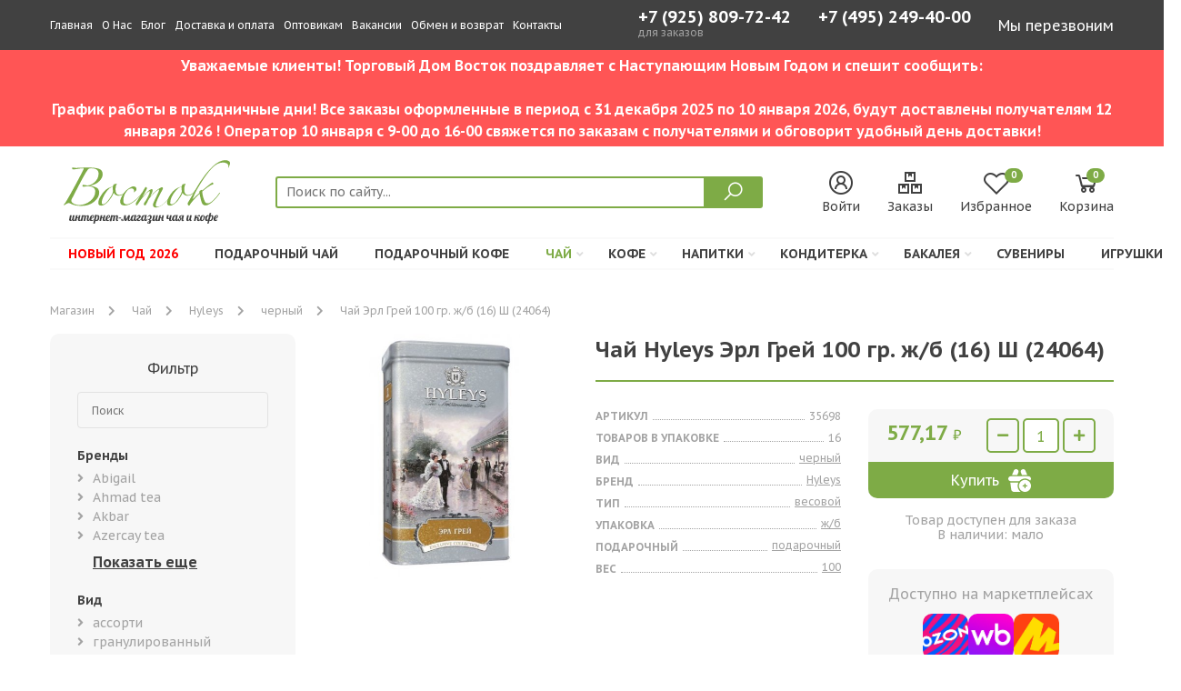

--- FILE ---
content_type: text/html; charset=UTF-8
request_url: https://vostoktea.ru/tea/35698/
body_size: 17061
content:
<!DOCTYPE html>
<html lang="ru">
<head>
    
<title>Купить Чай Hyleys Эрл Грей 100 гр ж/б (16) Ш (24064) мелким оптом и в розницу в Москве - цены в интернет магазине Восток </title>


<meta name="description" content="➤ Купить Чай Hyleys Эрл Грей 100 гр ж/б (16) Ш (24064) по цене производителя в интернет магазине Восток. 🚚 Бесплатная доставка по Москве и Московской области от 2000 рублей ☎ +7 (495) 249-40-00 - Звоните. ">

<base href="https://vostoktea.ru/">
<meta charset="utf8">
<meta name="viewport" content="width=device-width, user-scalable=no, initial-scale=1.0, maximum-scale=1.0, minimum-scale=1.0">
<meta http-equiv="X-UA-Compatible" content="ie=edge">
<meta name="yandex-verification" content="6019745bbd8dbbb1">
<meta name="google-site-verification" content="HOHyTQbm6XVEWVIsIb__zeebfk1-EEDTHeojJgzuR-A">

<link rel="icon" type="image/svg+xml" href="/favicon.svg">
<link rel="icon" type="image/png" href="/favicon.png">



    <link href="https://fonts.googleapis.com/css2?family=PT+Sans+Caption:wght@400;700&display=swap" rel="stylesheet">
<link rel="stylesheet" href="https://use.fontawesome.com/releases/v5.4.2/css/all.css" integrity="sha384-/rXc/GQVaYpyDdyxK+ecHPVYJSN9bmVFBvjA/9eOB+pb3F2w2N6fc5qB9Ew5yIns" crossorigin="anonymous">
<link rel="stylesheet" href="https://maxst.icons8.com/vue-static/landings/line-awesome/line-awesome/1.3.0/css/line-awesome.min.css">

<link rel="stylesheet" href="/assets/template/vendor/owl-carousel/assets/owl.carousel.min.css">
<link rel="stylesheet" href="/assets/template/vendor/fancybox/jquery.fancybox.min.css">
<link rel="stylesheet" href="/assets/template/vendor/noty/noty.css">
<link rel="stylesheet" href="/assets/template/vendor/noty/themes/mint.css">
<link rel="stylesheet" href="/assets/template/vendor/suggestions-jquery/css/suggestions.min.css">

<link rel="stylesheet" href="/assets/template/css/style.css?v=3.07">



<link rel="stylesheet" href="/assets/components/msfavorites/css/default.min.css?v=f301bf14" type="text/css" />

<meta name="msfavorites:version" content="3.0.5-beta">
<meta name="msfavorites:ctx" content="web">
<meta name="msfavorites:actionUrl" content="/assets/components/msfavorites/action.php">

<script type="text/javascript">
					window["dataLayer"] = window["dataLayer"] || [];
					msYaEcommerceConfig = {"jsUrl":"\/assets\/components\/msyaecommerce\/js\/web\/","actionUrl":"\/assets\/components\/msyaecommerce\/action.php","yaCounter":"","yaDataLayer":"dataLayer","ctx":"web","pageId":29445};</script>
<script>
    (window.Image ? (new Image()) : document.createElement('img')).src = location.protocol + '//vk.com/rtrg?r=LVvVqQzbv*BGi3PyJpKayXv6bF9QZzfbP29/quWv7/uOeEa6DOJbPL1PCcOgqtbP/9NkUkDjJ/PEXMrJVOPs8wRcYFySWJndhuyOwuUrnkLV*Lu9whQbYCx4swdiXrONvKuTBMEhrS61VpKccI3ecUHgFhaxjcf4XwjIFeXqlwc-&pixel_id=1000042770';

    (function (d, w, c) {
        (w[c] = w[c] || []).push(function () {
            try {
                w.yaCounter28950055 = new Ya.Metrika({
                    id: 28950055, clickmap: true, trackLinks: true, accurateTrackBounce: true, webvisor: true, trackHash: true, ut: "noindex", ecommerce: "dataLayer"
                });
            } catch (e) {
            }
        });
        var n = d.getElementsByTagName("script")[0], s = d.createElement("script"), f = function () {
            n.parentNode.insertBefore(s, n);
        };
        s.type = "text/javascript";
        s.async = true;
        s.src = "https://mc.yandex.ru/metrika/watch.js";
        if (w.opera == "[object Opera]") {
            d.addEventListener("DOMContentLoaded", f, false);
        } else {
            f();
        }
    })(document, window, "yandex_metrika_callbacks");

    (function () {
        var widget_id = '21wRtWR87P';
        var d = document;
        var w = window;

        function l() {
            var s = document.createElement('script');
            s.type = 'text/javascript';
            s.async = true;
            s.src = '//code.jivosite.com/script/widget/' + widget_id;
            var ss = document.getElementsByTagName('script')[0];
            ss.parentNode.insertBefore(s, ss);
        }

        if (d.readyState == 'complete') {
            l();
        } else {
            if (w.attachEvent) {
                w.attachEvent('onload', l);
            } else {
                w.addEventListener('load', l, false);
            }
        }
    })();
</script>

<script src="https://yastatic.net/browser-updater/v1/script.js" charset="utf-8"></script>
<script>
    var yaBrowserUpdater = new ya.browserUpdater.init({
        "lang": "ru", "browsers": {
            "yabrowser": "16.12",
            "chrome": "62",
            "ie": "10",
            "opera": "49",
            "safari": "9.1",
            "fx": "57",
            "iron": "35",
            "flock": "Infinity",
            "palemoon": "25",
            "camino": "Infinity",
            "maxthon": "4.5",
            "seamonkey": "2.3"
        }, "theme": "yellow"
    });
</script>
<link rel="stylesheet" href="/assets/components/minishop2/css/web/default.css?v=888c7ca881" type="text/css" />
<link rel="stylesheet" href="/assets/components/minishop2/css/web/lib/jquery.jgrowl.min.css" type="text/css" />
<script>miniShop2Config = {"close_all_message":"\u0437\u0430\u043a\u0440\u044b\u0442\u044c \u0432\u0441\u0435","cssUrl":"\/assets\/components\/minishop2\/css\/web\/","jsUrl":"\/assets\/components\/minishop2\/js\/web\/","actionUrl":"\/assets\/components\/minishop2\/action.php","ctx":"web","price_format":[2,","," "],"price_format_no_zeros":true,"weight_format":[0,"."," "],"weight_format_no_zeros":true};</script>
<link rel="stylesheet" href="/assets/components/easycomm/css/web/ec.default.css" type="text/css" />
<script type="text/javascript">easyCommConfig = {"ctx":"web","jsUrl":"\/assets\/components\/easycomm\/js\/web\/","cssUrl":"\/assets\/components\/easycomm\/css\/web\/","imgUrl":"\/assets\/components\/easycomm\/img\/web\/","actionUrl":"\/assets\/components\/easycomm\/action.php","reCaptchaSiteKey":""}</script>
<link rel="stylesheet" href="/assets/components/ajaxform/css/default.css" type="text/css" />
</head>
<body>


    


    <header class="site-header">

    <div class="site-header-mobile">

    <div class="site-header-mobile__logo-and-contacts">

        <div class="site-header-mobile__logo">
            <a href="https://vostoktea.ru/">
                <img src="assets/uploads/other/logo.svg" alt="Интернет-магазин чая и кофе "Восток""
                     class="img-svg">
            </a>
        </div>

        <div class="site-header-mobile__contacts">
            <a href="tel:+7 (495) 249-40-00">
                +7 (495) 249-40-00            </a>
            <a href="tel:+7 (925) 809-72-42">
                +7 (925) 809-72-42            </a>
        </div>

    </div>

    <div class="site-header-mobile__body">

        <div class="site-header-mobile__search">

            <form action="search/" class="site-header-mobile__search-form">
                <div class="site-header-mobile__search-icon">
                    <i class="las la-search"></i>
                </div>
                <input type="text" class="site-header-mobile__search-input" name="query"
                       placeholder="Поиск по сайту..."
                       value="">
            </form>
        </div>

        <div>
            <a href="#" class="site-header-mobile__menu-button">
                <div class="icon">
                    <div></div>
                    <div></div>
                    <div></div>
                </div>
            </a>
        </div>

    </div>

    <div class="site-header-mobile__menu" id="site-header-mobile__menu">
        <div class="container">

            

            <ul class="">
<li  class="first">
    <div class="d-flex justify-content-between">
        <a href="tea/new-year/" style="color:red;">Новый год 2026 </a>
            </div>
    </li>
<li >
    <div class="d-flex justify-content-between">
        <a href="tea/gift-tea/" >Подарочный чай </a>
            </div>
    </li>
<li >
    <div class="d-flex justify-content-between">
        <a href="coffee/podarochnyij/" >Подарочный кофе </a>
            </div>
    </li>
<li  class="active">
    <div class="d-flex justify-content-between">
        <a href="tea/" >Чай </a>
        <i class="fas fa-angle-down"></i>    </div>
            <ul>
            <li><div class="d-flex justify-content-between"><span>Бренды</span><i class="fas fa-angle-down"></i></div><ul><ul class=""><li class="first"><a href="tea/zylanica/">Zylanica</a></li><li><a href="tea/stclairs/">St.clair's</a></li><li><a href="tea/nargis/">Nargis</a></li><li><a href="tea/basilur/">Basilur</a></li><li><a href="tea/hyton/">Hyton</a></li><li><a href="tea/izbrannoe-iz-morya-chaya/">Избранное из моря чая</a></li><li><a href="tea/titeng/">Титэнг</a></li><li><a href="tea/tess/">Tess</a></li><li><a href="tea/princzessa/">Принцесса</a></li><li><a href="tea/rich/">Rich</a></li><li><a href="tea/abigail/">Abigail</a></li><li><a href="tea/ahmad-tea/">Ahmad tea</a></li><li><a href="tea/akbar/">Akbar</a></li><li><a href="tea/azercay-tea/">Azercay tea</a></li><li><a href="tea/battler/">Battler</a></li><li><a href="tea/beta-tea/">Beta tea</a></li><li><a href="tea/betford/">Betford</a></li><li><a href="tea/chelton/">Chelton</a></li><li><a href="tea/curtis/">Curtis</a></li><li><a href="tea/greenfield/">Greenfield</a></li><li><a href="tea/hyleys/">Hyleys</a></li><li><a href="tea/jaf-tea/">Jaf tea</a></li><li><a href="tea/london/">London</a></li><li><a href="tea/maitre/">Maitre de the</a></li><li><a href="tea/nadin/">Nadin</a></li><li><a href="tea/plum-snow/">Plum snow</a></li><li><a href="tea/richard/">Richard</a></li><li><a href="tea/svay/">Svay</a></li><li><a href="tea/dolche-vita/">Дольче вита</a></li><li><a href="tea/majskij/">Майский</a></li><li><a href="tea/princzessa-nuri/">Принцесса нури</a></li><li><a href="tea/chyu-xua/">Чю хуа</a></li><li><a href="tea/chernyij-drakon/">Черный дракон</a></li><li class="last"><a href="tea/konfuczij/">Конфуций</a></li></ul></ul></li><li><div class="d-flex justify-content-between"><span>Вид</span><i class="fas fa-angle-down"></i></div><ul><ul class=""><li class="first"><a href="tea/green/">Зеленый чай</a></li><li><a href="tea/black/">Черный чай</a></li><li><a href="tea/chernyijzelenyij/">черный+зеленый</a></li><li><a href="tea/karkade/">каркаде</a></li><li><a href="tea/assorti/">ассорти</a></li><li><a href="tea/travy/">Травяной чай</a></li><li><a href="tea/puer/">Пуэр</a></li><li><a href="tea/oolong/">Оолонг (Улун)</a></li><li class="last"><a href="tea/rastvorimyij/">растворимый</a></li></ul></ul></li><li><div class="d-flex justify-content-between"><span>Подарочный</span><i class="fas fa-angle-down"></i></div><ul><ul class=""><li class="first"><a href="tea/rozhdestvo/">Чай на рождество</a></li><li><a href="tea/vesna/">весна</a></li><li><a href="tea/new-year/">новый год</a></li><li class="last"><a href="tea/gift-tea/">подарочный</a></li></ul></ul></li>        </ul>
    </li>
<li >
    <div class="d-flex justify-content-between">
        <a href="coffee/" >Кофе </a>
        <i class="fas fa-angle-down"></i>    </div>
            <ul>
            <li><div class="d-flex justify-content-between"><span>Бренды</span><i class="fas fa-angle-down"></i></div><ul><ul class=""><li class="first"><a href="coffee/altaroma/">Altaroma</a></li><li><a href="coffee/attache/">Attache</a></li><li><a href="coffee/carraro/">Carraro</a></li><li><a href="coffee/carte-noire/">Carte noire</a></li><li><a href="coffee/coffesso/">Coffesso</a></li><li><a href="coffee/ambassador/">Ambassador</a></li><li><a href="coffee/egoiste/">Egoiste</a></li><li><a href="coffee/esmeralda/">Esmeralda</a></li><li><a href="coffee/jardin/">Jardin</a></li><li><a href="coffee/noir/">Noir</a></li><li><a href="coffee/lebo/">Lebo</a></li><li><a href="coffee/petrovskaya-sloboda/">Петровская слобода</a></li><li><a href="coffee/maccoffee/">Maccoffee</a></li><li><a href="coffee/nescafe/">Nescafe</a></li><li><a href="coffee/pele/">Pele</a></li><li><a href="coffee/today/">Today</a></li><li><a href="coffee/zhokej/">Жокей</a></li><li><a href="coffee/moskovskaya-kofejnya-na-payax/">Московская кофейня на паяхъ</a></li><li><a href="coffee/chernaya-karta/">Черная карта</a></li><li><a href="coffee/broceliande/">Broceliande</a></li><li><a href="coffee/grand/">Grand</a></li><li class="last"><a href="coffee/tchibo/">Tchibo</a></li></ul></ul></li><li><div class="d-flex justify-content-between"><span>Вид</span><i class="fas fa-angle-down"></i></div><ul><ul class=""><li class="first"><a href="coffee/rastvorimyj/">растворимый</a></li><li><a href="coffee/naturalnyij-molotyij/">натуральный молотый</a></li><li><a href="coffee/3-v-1/">3 в 1</a></li><li><a href="coffee/granuly/">гранулированный</a></li><li><a href="coffee/zernovoy/">зерновой</a></li><li><a href="coffee/molotyij-d/chashki/">молотый для чашки</a></li><li><a href="coffee/molotiy/">молотый</a></li><li><a href="coffee/molotyij-d/turki/">молотый для турки</a></li><li><a href="coffee/submol/">сублимированный с молотым</a></li><li><a href="coffee/molotyij-d/kofevarki/">молотый для кофеварки</a></li><li><a href="coffee/sublim/">сублимированный</a></li><li><a href="coffee/poroshkoobraznyij-s-molotyim/">порошкообразный с молотым</a></li><li><a href="coffee/poroshok/">порошкообразный</a></li><li class="last"><a href="coffee/kapsuly/">Капсульный кофе</a></li></ul></ul></li>        </ul>
    </li>
<li >
    <div class="d-flex justify-content-between">
        <a href="napitki/" >Напитки </a>
        <i class="fas fa-angle-down"></i>    </div>
            <ul>
            <li><div class="d-flex justify-content-between"><span>Бренды</span><i class="fas fa-angle-down"></i></div><ul><ul class=""><li class="first"><a href="napitki/lafesta/">Lafesta</a></li><li><a href="napitki/maccoffee/">Maccoffee</a></li><li><a href="napitki/moskovskaya-kofejnya-na-payax/">Московская кофейня на паяхъ</a></li><li><a href="napitki/aristocrat/">Aristocrat</a></li><li><a href="napitki/belyij-mishka/">Белый мишка</a></li><li><a href="napitki/dachnyij/">Дачный</a></li><li><a href="napitki/zdorove/">Здоровье</a></li><li><a href="napitki/russkij-czikorij/">Русский цикорий</a></li><li><a href="napitki/staraya-melnicza/">Старая мельница</a></li><li><a href="napitki/ekologika/">Экологика</a></li><li><a href="napitki/xutorok/">Хуторок</a></li><li><a href="napitki/russkij/">Русский</a></li><li><a href="napitki/dobroe-utro/">Доброе утро</a></li><li><a href="napitki/di-torino/">Di torino</a></li><li><a href="napitki/apselivanov/">А.п.селиванов</a></li><li class="last"><a href="napitki/fitodar/">Фитодар</a></li></ul></ul></li><li><div class="d-flex justify-content-between"><span>Вид</span><i class="fas fa-angle-down"></i></div><ul><ul class=""><li class="first"><a href="napitki/czikorij/">цикорий</a></li><li><a href="napitki/kakao/">какао</a></li><li><a href="napitki/goryachij-shokolad/">горячий шоколад</a></li><li class="last"><a href="napitki/kisel/">кисель</a></li></ul></ul></li>        </ul>
    </li>
<li >
    <div class="d-flex justify-content-between">
        <a href="konditerka/" >Кондитерка </a>
        <i class="fas fa-angle-down"></i>    </div>
            <ul>
            <li><div class="d-flex justify-content-between"><span>Бренды</span><i class="fas fa-angle-down"></i></div><ul><ul class=""><li class="first"><a href="konditerka/nestle/">Nestle</a></li><li><a href="konditerka/alpen-gold/">Alpen gold</a></li><li><a href="konditerka/kommunarka/">Коммунарка</a></li><li><a href="konditerka/bucheron/">Bucheron</a></li><li><a href="konditerka/chupa-chups/">Chupa chups</a></li><li><a href="konditerka/dirol/">Dirol</a></li><li><a href="konditerka/ferrero/">Ferrero</a></li><li><a href="konditerka/fruit-tella/">Fruit-tella</a></li><li><a href="konditerka/halls/">Halls</a></li><li><a href="konditerka/tik-tak/">Тик-так</a></li><li><a href="konditerka/kinder/">Kinder</a></li><li><a href="konditerka/mars/">Mars</a></li><li><a href="konditerka/bonpari/">Бонпари</a></li><li><a href="konditerka/mentos/">Mentos</a></li><li><a href="konditerka/milka/">Milka</a></li><li><a href="konditerka/obedinennyie-konditeryi/">Объединенные кондитеры</a></li><li><a href="konditerka/orbit/">Orbit</a></li><li><a href="konditerka/oreo/">Oreo</a></li><li><a href="konditerka/snickers/">Snickers</a></li><li><a href="konditerka/alyonka/">Алёнка</a></li><li><a href="konditerka/babaevskij/">Бабаевский</a></li><li><a href="konditerka/mieszko/">Mieszko</a></li><li><a href="konditerka/yubilejnoe/">Юбилейное</a></li><li><a href="konditerka/mathez/">Mathez</a></li><li class="last"><a href="konditerka/dolche-vita/">Dolche vita</a></li></ul></ul></li><li><div class="d-flex justify-content-between"><span>Вид</span><i class="fas fa-angle-down"></i></div><ul><ul class=""><li class="first"><a href="konditerka/kreker/">крекер</a></li><li><a href="konditerka/chocolate/">шоколад</a></li><li><a href="konditerka/zhevatelnaya-rezinka/">жевательная резинка</a></li><li><a href="konditerka/zhevatelnaya-konfeta/">жевательная конфета</a></li><li><a href="konditerka/konfetyi/">конфеты</a></li><li><a href="konditerka/pechene/">печенье</a></li><li class="last"><a href="konditerka/ledenczyi/">леденцы</a></li></ul></ul></li>        </ul>
    </li>
<li >
    <div class="d-flex justify-content-between">
        <a href="bakaleya/" >Бакалея </a>
        <i class="fas fa-angle-down"></i>    </div>
            <ul>
            <li><div class="d-flex justify-content-between"><span>Бренды</span><i class="fas fa-angle-down"></i></div><ul><ul class=""><li class="first"><a href="bakaleya/ot-martina/">От мартина</a></li><li><a href="bakaleya/lavansal/">Лавансаль</a></li><li><a href="bakaleya/russkij/">Русский</a></li><li><a href="bakaleya/chajkofskij/">Чайкофский</a></li><li><a href="bakaleya/milford/">Milford</a></li><li class="last"><a href="bakaleya/doshirak/">Доширак</a></li></ul></ul></li><li><div class="d-flex justify-content-between"><span>Вид</span><i class="fas fa-angle-down"></i></div><ul><ul class=""><li class="first"><a href="bakaleya/semechki/">семечки</a></li><li><a href="bakaleya/smes-dlya-prigotovleniya/">смесь для приготовления</a></li><li class="last"><a href="bakaleya/sahar/">сахар</a></li></ul></ul></li>        </ul>
    </li>
<li >
    <div class="d-flex justify-content-between">
        <a href="suvenirnaya-produkcziya/" >Сувениры </a>
            </div>
    </li>
<li  class="last">
    <div class="d-flex justify-content-between">
        <a href="igrushki/" >Игрушки </a>
            </div>
    </li></ul>        </div>
    </div>
</div>
        <div class="site-header-bar">
    <div class="container">
        <div class="site-header-bar__body">

            <div class="site-header-bar__menu">
                

                <a href="/">Главная</a><a href="o-nas/">О Нас</a><a href="blog/">Блог</a><a href="dostavka-i-oplata/">Доставка и оплата</a><a href="optovikam/">Оптовикам</a><a href="job/">Вакансии</a><a href="obmen-i-vozvrat/">Обмен и возврат</a><a href="contacts/">Контакты</a>            </div>

            <div class="site-header-bar__phone">
                <div>
                	<a href="tel:+7 (925) 809-72-42" class="btn-link btn-link--white" onclick="ym(28950055,'reachGoal','click_phone_mobile')">
                    	+7 (925) 809-72-42                	</a>
                	<div style="color:white;opacity:0.5;font-size:12px;">
                		для заказов
                	</div>
                </div>

                <a href="tel:+7 (495) 249-40-00" class="btn-link btn-link--white" onclick="ym(28950055,'reachGoal','click_phone')">
                    +7 (495) 249-40-00                </a>
            </div>

            <div class="site-header-bar__button">
                <button class="btn-link btn-link--white" data-fancybox data-src="#modal-request">
                    Мы перезвоним
                </button>
            </div>

        </div>
    </div>
</div>
    <div class="header-notice">
    <div class="container">
        <div class="row">
            <div class="col-lg-12">
Уважаемые клиенты! Торговый Дом Восток поздравляет с Наступающим Новым Годом и спешит сообщить:
<br>
<br>
График работы в праздничные дни! Все заказы оформленные в период  с 31 декабря 2025 по 10 января 2026, будут доставлены получателям 12 января 2026 ! Оператор 10 января с 9-00 до 16-00 свяжется по заказам с получателями и обговорит удобный день доставки!            </div>
        </div>
    </div>
</div>    <div class="d-none d-md-block">
    <div class="container">
        <div class="row">
            <div class="col-12">
                <div class="header">
                    <div class="header__logo">
                        <a href="https://vostoktea.ru/">
                            <img src="assets/uploads/other/logo.svg" alt="Интернет-магазин чая и кофе "Восток""
                                 class="img-svg">
                        </a>
                    </div>
                    <div class="flex-grow-1">
                        <div class="site-header__search">
                            <form action="search/" class="site-header__search-form">
                                <input type="text" class="site-header__search-input" name="query"
                                       placeholder="Поиск по сайту..."
                                       value="">
                                <button type="submit" class="site-header__search-button">
                                    <i class="las la-search"></i>
                                </button>
                            </form>
                        </div>
                    </div>
                    <div class="site-header__buttons">

                        <a href="cabinet/" class="site-header__button">
                            <div class="site-header__button-icon">
                                <i class="las la-user-circle"></i>
                            </div>
                            <div>
                                Войти                            </div>
                        </a>

                        <a href="cabinet/" class="site-header__button">
                            <div class="site-header__button-icon">
                                <i class="las la-boxes"></i>
                            </div>
                            <div>
                                Заказы
                            </div>
                        </a>

                        <a href="izbrannoe/" class="site-header__button">
                            <div class="site-header__button-icon">
                                <i class="lar la-heart"></i>
                                <div class="site-header__button-count">
                                    <div class="msfavorites"
                                       data-data-list="default"
                                       data-data-type="resource">
                                        <span class="msfavorites-total">0</span>
                                    </div>
                                </div>
                            </div>
                            <div>
                                Избранное
                            </div>
                        </a>

                        <a href="cart/" class="site-header__button " id="msMiniCart">
    <div class="site-header__button-icon site-header__button-icon--cart">
        <i class="las la-shopping-cart"></i>
        <div class="not_empty">
            <div class="site-header__button-count ms2_total_count">
                0            </div>
        </div>
    </div>
    <div>
        Корзина
    </div>
</a>
                    </div>

                </div>
            </div>
        </div>
    </div>


    <div class="site-header-menu">
        <div class="container">
            <div class="site-header-menu__body">
                <ul class="">













<li  class="first">
    <a href="tea/new-year/" style="color:red;">Новый год 2026 </a>

    
</li>













<li >
    <a href="tea/gift-tea/" >Подарочный чай </a>

    
</li>













<li >
    <a href="coffee/podarochnyij/" >Подарочный кофе </a>

    
</li>













<li  class="active">
    <a href="tea/" >Чай <i class="fas fa-angle-down"></i></a>

            <div class="site-header-menu__submenu">
            <div><span>Бренды</span><ul class=""><li class="first"><a href="tea/zylanica/">Zylanica</a></li><li><a href="tea/stclairs/">St.clair's</a></li><li><a href="tea/nargis/">Nargis</a></li><li><a href="tea/basilur/">Basilur</a></li><li><a href="tea/hyton/">Hyton</a></li><li><a href="tea/izbrannoe-iz-morya-chaya/">Избранное из моря чая</a></li><li><a href="tea/titeng/">Титэнг</a></li><li><a href="tea/tess/">Tess</a></li><li><a href="tea/princzessa/">Принцесса</a></li><li><a href="tea/rich/">Rich</a></li><li><a href="tea/abigail/">Abigail</a></li><li><a href="tea/ahmad-tea/">Ahmad tea</a></li><li><a href="tea/akbar/">Akbar</a></li><li><a href="tea/azercay-tea/">Azercay tea</a></li><li><a href="tea/battler/">Battler</a></li><li><a href="tea/beta-tea/">Beta tea</a></li><li><a href="tea/betford/">Betford</a></li><li><a href="tea/chelton/">Chelton</a></li><li><a href="tea/curtis/">Curtis</a></li><li><a href="tea/greenfield/">Greenfield</a></li><li><a href="tea/hyleys/">Hyleys</a></li><li><a href="tea/jaf-tea/">Jaf tea</a></li><li><a href="tea/london/">London</a></li><li><a href="tea/maitre/">Maitre de the</a></li><li><a href="tea/nadin/">Nadin</a></li><li><a href="tea/plum-snow/">Plum snow</a></li><li><a href="tea/richard/">Richard</a></li><li><a href="tea/svay/">Svay</a></li><li><a href="tea/dolche-vita/">Дольче вита</a></li><li><a href="tea/majskij/">Майский</a></li><li><a href="tea/princzessa-nuri/">Принцесса нури</a></li><li><a href="tea/chyu-xua/">Чю хуа</a></li><li><a href="tea/chernyij-drakon/">Черный дракон</a></li><li class="last"><a href="tea/konfuczij/">Конфуций</a></li></ul></div><div><span>Вид</span><ul class=""><li class="first"><a href="tea/green/">Зеленый чай</a></li><li><a href="tea/black/">Черный чай</a></li><li><a href="tea/chernyijzelenyij/">черный+зеленый</a></li><li><a href="tea/karkade/">каркаде</a></li><li><a href="tea/assorti/">ассорти</a></li><li><a href="tea/travy/">Травяной чай</a></li><li><a href="tea/puer/">Пуэр</a></li><li><a href="tea/oolong/">Оолонг (Улун)</a></li><li class="last"><a href="tea/rastvorimyij/">растворимый</a></li></ul></div><div><span>Подарочный</span><ul class=""><li class="first"><a href="tea/rozhdestvo/">Чай на рождество</a></li><li><a href="tea/vesna/">весна</a></li><li><a href="tea/new-year/">новый год</a></li><li class="last"><a href="tea/gift-tea/">подарочный</a></li></ul></div>        </div>
    
</li>













<li >
    <a href="coffee/" >Кофе <i class="fas fa-angle-down"></i></a>

            <div class="site-header-menu__submenu">
            <div><span>Бренды</span><ul class=""><li class="first"><a href="coffee/altaroma/">Altaroma</a></li><li><a href="coffee/attache/">Attache</a></li><li><a href="coffee/carraro/">Carraro</a></li><li><a href="coffee/carte-noire/">Carte noire</a></li><li><a href="coffee/coffesso/">Coffesso</a></li><li><a href="coffee/ambassador/">Ambassador</a></li><li><a href="coffee/egoiste/">Egoiste</a></li><li><a href="coffee/esmeralda/">Esmeralda</a></li><li><a href="coffee/jardin/">Jardin</a></li><li><a href="coffee/noir/">Noir</a></li><li><a href="coffee/lebo/">Lebo</a></li><li><a href="coffee/petrovskaya-sloboda/">Петровская слобода</a></li><li><a href="coffee/maccoffee/">Maccoffee</a></li><li><a href="coffee/nescafe/">Nescafe</a></li><li><a href="coffee/pele/">Pele</a></li><li><a href="coffee/today/">Today</a></li><li><a href="coffee/zhokej/">Жокей</a></li><li><a href="coffee/moskovskaya-kofejnya-na-payax/">Московская кофейня на паяхъ</a></li><li><a href="coffee/chernaya-karta/">Черная карта</a></li><li><a href="coffee/broceliande/">Broceliande</a></li><li><a href="coffee/grand/">Grand</a></li><li class="last"><a href="coffee/tchibo/">Tchibo</a></li></ul></div><div><span>Вид</span><ul class=""><li class="first"><a href="coffee/rastvorimyj/">растворимый</a></li><li><a href="coffee/naturalnyij-molotyij/">натуральный молотый</a></li><li><a href="coffee/3-v-1/">3 в 1</a></li><li><a href="coffee/granuly/">гранулированный</a></li><li><a href="coffee/zernovoy/">зерновой</a></li><li><a href="coffee/molotyij-d/chashki/">молотый для чашки</a></li><li><a href="coffee/molotiy/">молотый</a></li><li><a href="coffee/molotyij-d/turki/">молотый для турки</a></li><li><a href="coffee/submol/">сублимированный с молотым</a></li><li><a href="coffee/molotyij-d/kofevarki/">молотый для кофеварки</a></li><li><a href="coffee/sublim/">сублимированный</a></li><li><a href="coffee/poroshkoobraznyij-s-molotyim/">порошкообразный с молотым</a></li><li><a href="coffee/poroshok/">порошкообразный</a></li><li class="last"><a href="coffee/kapsuly/">Капсульный кофе</a></li></ul></div>        </div>
    
</li>













<li >
    <a href="napitki/" >Напитки <i class="fas fa-angle-down"></i></a>

            <div class="site-header-menu__submenu">
            <div><span>Бренды</span><ul class=""><li class="first"><a href="napitki/lafesta/">Lafesta</a></li><li><a href="napitki/maccoffee/">Maccoffee</a></li><li><a href="napitki/moskovskaya-kofejnya-na-payax/">Московская кофейня на паяхъ</a></li><li><a href="napitki/aristocrat/">Aristocrat</a></li><li><a href="napitki/belyij-mishka/">Белый мишка</a></li><li><a href="napitki/dachnyij/">Дачный</a></li><li><a href="napitki/zdorove/">Здоровье</a></li><li><a href="napitki/russkij-czikorij/">Русский цикорий</a></li><li><a href="napitki/staraya-melnicza/">Старая мельница</a></li><li><a href="napitki/ekologika/">Экологика</a></li><li><a href="napitki/xutorok/">Хуторок</a></li><li><a href="napitki/russkij/">Русский</a></li><li><a href="napitki/dobroe-utro/">Доброе утро</a></li><li><a href="napitki/di-torino/">Di torino</a></li><li><a href="napitki/apselivanov/">А.п.селиванов</a></li><li class="last"><a href="napitki/fitodar/">Фитодар</a></li></ul></div><div><span>Вид</span><ul class=""><li class="first"><a href="napitki/czikorij/">цикорий</a></li><li><a href="napitki/kakao/">какао</a></li><li><a href="napitki/goryachij-shokolad/">горячий шоколад</a></li><li class="last"><a href="napitki/kisel/">кисель</a></li></ul></div>        </div>
    
</li>













<li >
    <a href="konditerka/" >Кондитерка <i class="fas fa-angle-down"></i></a>

            <div class="site-header-menu__submenu">
            <div><span>Бренды</span><ul class=""><li class="first"><a href="konditerka/nestle/">Nestle</a></li><li><a href="konditerka/alpen-gold/">Alpen gold</a></li><li><a href="konditerka/kommunarka/">Коммунарка</a></li><li><a href="konditerka/bucheron/">Bucheron</a></li><li><a href="konditerka/chupa-chups/">Chupa chups</a></li><li><a href="konditerka/dirol/">Dirol</a></li><li><a href="konditerka/ferrero/">Ferrero</a></li><li><a href="konditerka/fruit-tella/">Fruit-tella</a></li><li><a href="konditerka/halls/">Halls</a></li><li><a href="konditerka/tik-tak/">Тик-так</a></li><li><a href="konditerka/kinder/">Kinder</a></li><li><a href="konditerka/mars/">Mars</a></li><li><a href="konditerka/bonpari/">Бонпари</a></li><li><a href="konditerka/mentos/">Mentos</a></li><li><a href="konditerka/milka/">Milka</a></li><li><a href="konditerka/obedinennyie-konditeryi/">Объединенные кондитеры</a></li><li><a href="konditerka/orbit/">Orbit</a></li><li><a href="konditerka/oreo/">Oreo</a></li><li><a href="konditerka/snickers/">Snickers</a></li><li><a href="konditerka/alyonka/">Алёнка</a></li><li><a href="konditerka/babaevskij/">Бабаевский</a></li><li><a href="konditerka/mieszko/">Mieszko</a></li><li><a href="konditerka/yubilejnoe/">Юбилейное</a></li><li><a href="konditerka/mathez/">Mathez</a></li><li class="last"><a href="konditerka/dolche-vita/">Dolche vita</a></li></ul></div><div><span>Вид</span><ul class=""><li class="first"><a href="konditerka/kreker/">крекер</a></li><li><a href="konditerka/chocolate/">шоколад</a></li><li><a href="konditerka/zhevatelnaya-rezinka/">жевательная резинка</a></li><li><a href="konditerka/zhevatelnaya-konfeta/">жевательная конфета</a></li><li><a href="konditerka/konfetyi/">конфеты</a></li><li><a href="konditerka/pechene/">печенье</a></li><li class="last"><a href="konditerka/ledenczyi/">леденцы</a></li></ul></div>        </div>
    
</li>













<li >
    <a href="bakaleya/" >Бакалея <i class="fas fa-angle-down"></i></a>

            <div class="site-header-menu__submenu">
            <div><span>Бренды</span><ul class=""><li class="first"><a href="bakaleya/ot-martina/">От мартина</a></li><li><a href="bakaleya/lavansal/">Лавансаль</a></li><li><a href="bakaleya/russkij/">Русский</a></li><li><a href="bakaleya/chajkofskij/">Чайкофский</a></li><li><a href="bakaleya/milford/">Milford</a></li><li class="last"><a href="bakaleya/doshirak/">Доширак</a></li></ul></div><div><span>Вид</span><ul class=""><li class="first"><a href="bakaleya/semechki/">семечки</a></li><li><a href="bakaleya/smes-dlya-prigotovleniya/">смесь для приготовления</a></li><li class="last"><a href="bakaleya/sahar/">сахар</a></li></ul></div>        </div>
    
</li>













<li >
    <a href="suvenirnaya-produkcziya/" >Сувениры </a>

    
</li>













<li  class="last">
    <a href="igrushki/" >Игрушки </a>

    
</li></ul>            </div>
        </div>
    </div>

</div>

</header>
    <div class="site-bottom-navigation">
    <a href="/" class="site-bottom-navigation__button">
        <div class="site-bottom-navigation__button-icon">
            <i class="las la-home"></i>
        </div>
        <div>
            Главная
        </div>
    </a>

    

    <a href="izbrannoe/" class="site-bottom-navigation__button">
        <div class="site-bottom-navigation__button-icon">
            <i class="lar la-heart"></i>
            <div class="site-bottom-navigation__button-count">
                <div class="msfavorites"
                     data-data-list="default"
                     data-data-type="resource">
                    <span class="msfavorites-total">0</span>
                </div>
            </div>
        </div>
        <div>
            Избранное
        </div>
    </a>

    <a href="cabinet/" class="site-bottom-navigation__button">
        <div class="site-bottom-navigation__button-icon">
            <i class="las la-user-circle"></i>
        </div>
        <div>
            Войти        </div>
    </a>

    

    <a href="cart/" class="site-bottom-navigation__button " id="msMiniCart">
    <div class="site-bottom-navigation__button-icon">
        <i class="las la-shopping-cart"></i>
        <div class="not_empty">
            <div class="site-bottom-navigation__button-count ms2_total_count">
                0            </div>
        </div>
    </div>
    <div>
        Корзина
    </div>
</a></div>







        <section>
        <div class="container">
            <div class="row">
                <div class="col-12">
                    <ul itemscope="" itemtype="https://schema.org/BreadcrumbList" class="breadcrumb">
    <li>
        <span itemscope="" itemprop="itemListElement" itemtype="https://schema.org/ListItem">
            <a title="Магазин" itemprop="item" href="/">
                <span itemprop="name">Магазин</span>
                <meta itemprop="position" content="1">
            </a>
        </span>
    </li>
    <li>
        <span itemscope="" itemprop="itemListElement" itemtype="https://schema.org/ListItem">
            <a title="Чай" itemprop="item" href="tea/">
                <span itemprop="name">Чай</span>
                <meta itemprop="position" content="2">
            </a>
        </span>
    </li>

                                    <li>
                <span itemscope="" itemprop="itemListElement" itemtype="https://schema.org/ListItem">
                    <a href='tea/hyleys/'>Hyleys</a>                </span>
            </li>
                                                            
                        <li>
                <span itemscope="" itemprop="itemListElement" itemtype="https://schema.org/ListItem">
                    <a href='tea/black/'>черный</a>                </span>
            </li>
                                                                        
    <li>
        <span itemscope="" itemprop="itemListElement" itemtype="https://schema.org/ListItem">
            <span itemprop="name">
                Чай                                Эрл Грей 100 гр. ж/б (16) Ш (24064)            </span>
            <meta itemprop="position" content="4">
        </span>
    </li>
</ul>                </div>
            </div>
        </div>
    </section>
    <section>
        <div class="container">

            <div class="row">

                <div class="col-md-4 col-lg-3">

                    <div class="d-block d-md-none py-2">
                        <button class="btn w-100" data-toggle="catalog__sidebar">
                            <span class="toggle-close">Показать фильтры</span>
                            <span class="toggle-open">Скрыть фильтры</span>
                        </button>
                    </div>

                    <div id="catalog__sidebar" class="catalog__sidebar">

                        <div class="catalog__sidebar-title">
                            Фильтр
                        </div>

                        <div class="catalog__sidebar-search">
                            <form action="search/">
                                <input type="text" class="form-text" name="query" placeholder="Поиск" required
                                       value="">
                            </form>
                        </div>

                        <div class="catalog__sidebar-menu"><div class="catalog__sidebar-filter-title">Бренды</div><ul class=""><li class="first"><a href="tea/abigail/"><i class="fas fa-angle-right"></i>Abigail</a></li><li><a href="tea/ahmad-tea/"><i class="fas fa-angle-right"></i>Ahmad tea</a></li><li><a href="tea/akbar/"><i class="fas fa-angle-right"></i>Akbar</a></li><li><a href="tea/azercay-tea/"><i class="fas fa-angle-right"></i>Azercay tea</a></li><li><a href="tea/basilur/"><i class="fas fa-angle-right"></i>Basilur</a></li><li><a href="tea/battler/"><i class="fas fa-angle-right"></i>Battler</a></li><li><a href="tea/bernley/"><i class="fas fa-angle-right"></i>Bernley</a></li><li><a href="tea/beta-tea/"><i class="fas fa-angle-right"></i>Beta tea</a></li><li><a href="tea/betford/"><i class="fas fa-angle-right"></i>Betford</a></li><li><a href="tea/chelton/"><i class="fas fa-angle-right"></i>Chelton</a></li><li><a href="tea/curtis/"><i class="fas fa-angle-right"></i>Curtis</a></li><li><a href="tea/dilmah/"><i class="fas fa-angle-right"></i>Dilmah</a></li><li><a href="tea/do-ghazal/"><i class="fas fa-angle-right"></i>Do ghazal</a></li><li><a href="tea/dolche-vita/"><i class="fas fa-angle-right"></i>Дольче вита</a></li><li><a href="tea/gordon/"><i class="fas fa-angle-right"></i>Gordon</a></li><li><a href="tea/grand/"><i class="fas fa-angle-right"></i>Grand</a></li><li><a href="tea/greenfield/"><i class="fas fa-angle-right"></i>Greenfield</a></li><li><a href="tea/hyleys/"><i class="fas fa-angle-right"></i>Hyleys</a></li><li><a href="tea/hyton/"><i class="fas fa-angle-right"></i>Hyton</a></li><li><a href="tea/impra/"><i class="fas fa-angle-right"></i>Impra</a></li><li><a href="tea/jaf-tea/"><i class="fas fa-angle-right"></i>Jaf tea</a></li><li><a href="tea/jarra/"><i class="fas fa-angle-right"></i>Jarra</a></li><li><a href="tea/kejofoods/"><i class="fas fa-angle-right"></i>Kejofoods</a></li><li><a href="tea/london/"><i class="fas fa-angle-right"></i>London</a></li><li><a href="tea/london-pride/"><i class="fas fa-angle-right"></i>London pride</a></li><li><a href="tea/mabrok/"><i class="fas fa-angle-right"></i>Mabrok</a></li><li><a href="tea/maitre/"><i class="fas fa-angle-right"></i>Maitre de the</a></li><li><a href="tea/milford/"><i class="fas fa-angle-right"></i>Milford</a></li><li><a href="tea/monarch/"><i class="fas fa-angle-right"></i>Monarch</a></li><li><a href="tea/monzil/"><i class="fas fa-angle-right"></i>Monzil</a></li><li><a href="tea/nadin/"><i class="fas fa-angle-right"></i>Nadin</a></li><li><a href="tea/nargis/"><i class="fas fa-angle-right"></i>Nargis</a></li><li><a href="tea/plum-snow/"><i class="fas fa-angle-right"></i>Plum snow</a></li><li><a href="tea/real-rajskie-pticzyi/"><i class="fas fa-angle-right"></i>Real райские птицы</a></li><li><a href="tea/rich/"><i class="fas fa-angle-right"></i>Rich</a></li><li><a href="tea/richard/"><i class="fas fa-angle-right"></i>Richard</a></li><li><a href="tea/riston/"><i class="fas fa-angle-right"></i>Riston</a></li><li><a href="tea/shere-tea/"><i class="fas fa-angle-right"></i>Shere tea</a></li><li><a href="tea/stclairs/"><i class="fas fa-angle-right"></i>St.clair's</a></li><li><a href="tea/svay/"><i class="fas fa-angle-right"></i>Svay</a></li><li><a href="tea/tess/"><i class="fas fa-angle-right"></i>Tess</a></li><li><a href="tea/williams/"><i class="fas fa-angle-right"></i>Williams</a></li><li><a href="tea/zylanica/"><i class="fas fa-angle-right"></i>Zylanica</a></li><li><a href="tea/bodrost/"><i class="fas fa-angle-right"></i>Бодрость</a></li><li><a href="tea/verblyud/"><i class="fas fa-angle-right"></i>Верблюд</a></li><li><a href="tea/dobroe-utro/"><i class="fas fa-angle-right"></i>Доброе утро</a></li><li><a href="tea/zolotaya-chasha/"><i class="fas fa-angle-right"></i>Золотая чаша</a></li><li><a href="tea/ivan-chaj/"><i class="fas fa-angle-right"></i>Иван-чай</a></li><li><a href="tea/izbrannoe-iz-morya-chaya/"><i class="fas fa-angle-right"></i>Избранное из моря чая</a></li><li><a href="tea/konfuczij/"><i class="fas fa-angle-right"></i>Конфуций</a></li><li><a href="tea/kryimskij-buket/"><i class="fas fa-angle-right"></i>Крымский букет</a></li><li><a href="tea/lisma/"><i class="fas fa-angle-right"></i>Лисма</a></li><li><a href="tea/majskij/"><i class="fas fa-angle-right"></i>Майский</a></li><li><a href="tea/mk/"><i class="fas fa-angle-right"></i>Мк</a></li><li><a href="tea/nebesnyij-aromat/"><i class="fas fa-angle-right"></i>Небесный аромат</a></li><li><a href="tea/princzessa/"><i class="fas fa-angle-right"></i>Принцесса</a></li><li><a href="tea/princzessa-gita/"><i class="fas fa-angle-right"></i>Принцесса гита</a></li><li><a href="tea/princzessa-kandi/"><i class="fas fa-angle-right"></i>Принцесса канди</a></li><li><a href="tea/princzessa-nuri/"><i class="fas fa-angle-right"></i>Принцесса нури</a></li><li><a href="tea/princzessa-yava/"><i class="fas fa-angle-right"></i>Принцесса ява</a></li><li><a href="tea/robin/"><i class="fas fa-angle-right"></i>Робин</a></li><li><a href="tea/titeng/"><i class="fas fa-angle-right"></i>Титэнг</a></li><li><a href="tea/tot-samyij/"><i class="fas fa-angle-right"></i>Тот самый</a></li><li><a href="tea/xan-chaj/"><i class="fas fa-angle-right"></i>Хан чай</a></li><li><a href="tea/chernyij-drakon/"><i class="fas fa-angle-right"></i>Черный дракон</a></li><li><a href="tea/chyu-xua/"><i class="fas fa-angle-right"></i>Чю хуа</a></li><li class="last"><a href="tea/shax/"><i class="fas fa-angle-right"></i>Шах</a></li></ul><div class="catalog__sidebar-more"></div></div><div class="catalog__sidebar-menu"><div class="catalog__sidebar-filter-title">Вид</div><ul class=""><li class="first"><a href="tea/assorti/"><i class="fas fa-angle-right"></i>ассорти</a></li><li><a href="tea/granuly/"><i class="fas fa-angle-right"></i>гранулированный</a></li><li><a href="tea/green/"><i class="fas fa-angle-right"></i>Зеленый чай</a></li><li><a href="tea/karkade/"><i class="fas fa-angle-right"></i>каркаде</a></li><li><a href="tea/oolong/"><i class="fas fa-angle-right"></i>Оолонг (Улун)</a></li><li><a href="tea/puer/"><i class="fas fa-angle-right"></i>Пуэр</a></li><li><a href="tea/rastvorimyj/"><i class="fas fa-angle-right"></i>растворимый</a></li><li><a href="tea/rastvorimyij/"><i class="fas fa-angle-right"></i>растворимый</a></li><li><a href="tea/travy/"><i class="fas fa-angle-right"></i>Травяной чай</a></li><li><a href="tea/fruktovyij/"><i class="fas fa-angle-right"></i>фруктовый</a></li><li><a href="tea/chenyij/"><i class="fas fa-angle-right"></i>ченый</a></li><li><a href="tea/black/"><i class="fas fa-angle-right"></i>Черный чай</a></li><li class="last"><a href="tea/chernyijzelenyij/"><i class="fas fa-angle-right"></i>черный+зеленый</a></li></ul><div class="catalog__sidebar-more"></div></div><div class="catalog__sidebar-menu"><div class="catalog__sidebar-filter-title">Подарочный</div><ul class=""><li class="first"><a href="tea/vesna/"><i class="fas fa-angle-right"></i>весна</a></li><li><a href="tea/rozhdestvo/"><i class="fas fa-angle-right"></i>Чай на рождество</a></li><li><a href="tea/new-year/"><i class="fas fa-angle-right"></i>новый год</a></li><li><a href="tea/pasxa/"><i class="fas fa-angle-right"></i>пасха</a></li><li class="last"><a href="tea/gift-tea/"><i class="fas fa-angle-right"></i>подарочный</a></li></ul><div class="catalog__sidebar-more"></div></div><div class="catalog__sidebar-menu"><div class="catalog__sidebar-filter-title">Тип</div><ul class=""><li class="first"><a href="tea/paketirovannyij/"><i class="fas fa-angle-right"></i>в пакетиках</a></li><li class="last"><a href="tea/vesovoj/"><i class="fas fa-angle-right"></i>весовой на развес</a></li></ul><div class="catalog__sidebar-more"></div></div><div class="catalog__sidebar-menu"><div class="catalog__sidebar-filter-title">Упаковка</div><ul class=""><li class="first"><a href="tea/pack-bambukovaya-banka/"><i class="fas fa-angle-right"></i>бамбуковая банка</a></li><li><a href="tea/pack-mu/"><i class="fas fa-angle-right"></i>в вакуумной упаковке</a></li><li><a href="tea/pack-zb/"><i class="fas fa-angle-right"></i>в жестяной банке</a></li><li><a href="tea/pack-keramika/"><i class="fas fa-angle-right"></i>в керамической банке</a></li><li><a href="tea/pack-plbanka/"><i class="fas fa-angle-right"></i>в пластиковой банка</a></li><li><a href="tea/pack-steklo/"><i class="fas fa-angle-right"></i>в стеклянной банке</a></li><li><a href="tea/pack-farfor/"><i class="fas fa-angle-right"></i></a></li><li><a href="tea/pack-vojlok/"><i class="fas fa-angle-right"></i>войлок</a></li><li><a href="tea/pack-d-p/"><i class="fas fa-angle-right"></i>дой пак</a></li><li><a href="tea/pack-doj-pak/"><i class="fas fa-angle-right"></i>дой-пак</a></li><li><a href="tea/pack-zip-paket/"><i class="fas fa-angle-right"></i>зип пакет</a></li><li><a href="tea/pack-kruzhka/"><i class="fas fa-angle-right"></i>кружка</a></li><li class="last"><a href="tea/pack-tuba/"><i class="fas fa-angle-right"></i>туба</a></li></ul><div class="catalog__sidebar-more"></div></div><div class="catalog__sidebar-menu"><div class="catalog__sidebar-filter-title">Вес</div><ul class=""><li class="first"><a href="tea/weight-100/"><i class="fas fa-angle-right"></i>100 грамм</a></li><li><a href="tea/weight-1000/"><i class="fas fa-angle-right"></i>1000 грамм</a></li><li><a href="tea/weight-110/"><i class="fas fa-angle-right"></i>110 грамм</a></li><li><a href="tea/weight-120/"><i class="fas fa-angle-right"></i>120 грамм</a></li><li><a href="tea/weight-129/"><i class="fas fa-angle-right"></i>129 грамм</a></li><li><a href="tea/weight-1380/"><i class="fas fa-angle-right"></i>1380 грамм</a></li><li><a href="tea/weight-140/"><i class="fas fa-angle-right"></i>140 грамм</a></li><li><a href="tea/weight-150/"><i class="fas fa-angle-right"></i>150 грамм</a></li><li><a href="tea/weight-160/"><i class="fas fa-angle-right"></i>160 грамм</a></li><li><a href="tea/weight-175/"><i class="fas fa-angle-right"></i>175 грамм</a></li><li><a href="tea/weight-185/"><i class="fas fa-angle-right"></i>185 грамм</a></li><li><a href="tea/weight-196/"><i class="fas fa-angle-right"></i>196 грамм</a></li><li><a href="tea/weight-200/"><i class="fas fa-angle-right"></i>200 грамм</a></li><li><a href="tea/weight-2000/"><i class="fas fa-angle-right"></i>2 кг</a></li><li><a href="tea/weight-204/"><i class="fas fa-angle-right"></i>204 грамм</a></li><li><a href="tea/weight-210/"><i class="fas fa-angle-right"></i>210 грамм</a></li><li><a href="tea/weight-220/"><i class="fas fa-angle-right"></i>220 грамм</a></li><li><a href="tea/weight-225/"><i class="fas fa-angle-right"></i>225 грамм</a></li><li><a href="tea/weight-25/"><i class="fas fa-angle-right"></i>25 грамм</a></li><li><a href="tea/weight-250/"><i class="fas fa-angle-right"></i>250 грамм</a></li><li><a href="tea/weight-300/"><i class="fas fa-angle-right"></i>300 грамм</a></li><li><a href="tea/weight-345/"><i class="fas fa-angle-right"></i>345 грамм</a></li><li><a href="tea/weight-35/"><i class="fas fa-angle-right"></i>35 грамм</a></li><li><a href="tea/weight-350/"><i class="fas fa-angle-right"></i>350 грамм</a></li><li><a href="tea/weight-357/"><i class="fas fa-angle-right"></i>357 грамм</a></li><li><a href="tea/weight-36/"><i class="fas fa-angle-right"></i>36 грамм</a></li><li><a href="tea/weight-360/"><i class="fas fa-angle-right"></i>360 грамм</a></li><li><a href="tea/weight-37/"><i class="fas fa-angle-right"></i>37 грамм</a></li><li><a href="tea/weight-375/"><i class="fas fa-angle-right"></i>375 грамм</a></li><li><a href="tea/weight-400/"><i class="fas fa-angle-right"></i>400 грамм</a></li><li><a href="tea/weight-43/"><i class="fas fa-angle-right"></i>43 грамм</a></li><li><a href="tea/weight-450/"><i class="fas fa-angle-right"></i>450 грамм</a></li><li><a href="tea/weight-50/"><i class="fas fa-angle-right"></i>50 грамм</a></li><li><a href="tea/weight-500/"><i class="fas fa-angle-right"></i>500 грамм</a></li><li><a href="tea/weight-55/"><i class="fas fa-angle-right"></i>55 грамм</a></li><li><a href="tea/weight-58/"><i class="fas fa-angle-right"></i>58 грамм</a></li><li><a href="tea/weight-68/"><i class="fas fa-angle-right"></i>68 грамм</a></li><li><a href="tea/weight-70/"><i class="fas fa-angle-right"></i>70 грамм</a></li><li><a href="tea/weight-74/"><i class="fas fa-angle-right"></i>74 грамм</a></li><li><a href="tea/weight-800/"><i class="fas fa-angle-right"></i>800 грамм</a></li><li class="last"><a href="tea/weight-82/"><i class="fas fa-angle-right"></i>82 грамм</a></li></ul><div class="catalog__sidebar-more"></div></div><div class="catalog__sidebar-menu"><div class="catalog__sidebar-filter-title">Кол-во пакетиков</div><ul class=""><li class="first"><a href="tea/bags-100/"><i class="fas fa-angle-right"></i>100 пакетиков</a></li><li><a href="tea/bags-120/"><i class="fas fa-angle-right"></i>120 пакетиков</a></li><li><a href="tea/bags-20/"><i class="fas fa-angle-right"></i>20 пакетиков</a></li><li><a href="tea/bags-200/"><i class="fas fa-angle-right"></i>200 пакетиков</a></li><li><a href="tea/bags-25/"><i class="fas fa-angle-right"></i>25 пакетиков</a></li><li class="last"><a href="tea/bags-50/"><i class="fas fa-angle-right"></i>50 пакетиков</a></li></ul><div class="catalog__sidebar-more"></div></div><div class="catalog__sidebar-menu"><div class="catalog__sidebar-filter-title">Вкусовые добавки</div><ul class=""><li class="first"><a href="tea/flavorings-abrikos/"><i class="fas fa-angle-right"></i>абрикос</a></li><li><a href="tea/flavorings-ajva/"><i class="fas fa-angle-right"></i>айва</a></li><li><a href="tea/flavorings-ananas/"><i class="fas fa-angle-right"></i>ананас</a></li><li><a href="tea/flavorings-apelsin/"><i class="fas fa-angle-right"></i>апельсин</a></li><li><a href="tea/flavorings-aromatizirovannyij/"><i class="fas fa-angle-right"></i>ароматизированный</a></li><li><a href="tea/flavorings-banan/"><i class="fas fa-angle-right"></i>банан</a></li><li><a href="tea/flavorings-barbaris/"><i class="fas fa-angle-right"></i>барбарис</a></li><li><a href="tea/flavorings-bez-dobavok/"><i class="fas fa-angle-right"></i>без добавок</a></li><li><a href="tea/flavorings-bergamot/"><i class="fas fa-angle-right"></i>бергамотом</a></li><li><a href="tea/flavorings-boyaryishnik/"><i class="fas fa-angle-right"></i>боярышник</a></li><li><a href="tea/flavorings-brusnika/"><i class="fas fa-angle-right"></i>брусника</a></li><li><a href="tea/flavorings-vanil/"><i class="fas fa-angle-right"></i>ваниль</a></li><li><a href="tea/flavorings-vasilek/"><i class="fas fa-angle-right"></i>василек</a></li><li><a href="tea/flavorings-verbena/"><i class="fas fa-angle-right"></i>вербена</a></li><li><a href="tea/flavorings-veresk/"><i class="fas fa-angle-right"></i>вереск</a></li><li><a href="tea/flavorings-vinograd/"><i class="fas fa-angle-right"></i>виноград</a></li><li><a href="tea/flavorings-vishnya/"><i class="fas fa-angle-right"></i>вишня</a></li><li><a href="tea/flavorings-ganpauder/"><i class="fas fa-angle-right"></i>ганпаудер</a></li><li><a href="tea/flavorings-gvozdika/"><i class="fas fa-angle-right"></i>гвоздика</a></li><li><a href="tea/flavorings-gibiskus/"><i class="fas fa-angle-right"></i>гибискус</a></li><li><a href="tea/flavorings-gibiskuss/"><i class="fas fa-angle-right"></i>гибискусс</a></li><li><a href="tea/flavorings-golubika/"><i class="fas fa-angle-right"></i>голубика</a></li><li><a href="tea/flavorings-granat/"><i class="fas fa-angle-right"></i>гранат</a></li><li><a href="tea/flavorings-grejpfrukt/"><i class="fas fa-angle-right"></i>грейпфрукт</a></li><li><a href="tea/flavorings-grejpfrut/"><i class="fas fa-angle-right"></i>грейпфрут</a></li><li><a href="tea/flavorings-grusha/"><i class="fas fa-angle-right"></i>груша</a></li><li><a href="tea/flavorings-guarana/"><i class="fas fa-angle-right"></i>гуарана</a></li><li><a href="tea/flavorings-dushicza/"><i class="fas fa-angle-right"></i>душица</a></li><li><a href="tea/flavorings-dyinya/"><i class="fas fa-angle-right"></i>дыня</a></li><li><a href="tea/flavorings-ezhevika/"><i class="fas fa-angle-right"></i>ежевика</a></li><li><a href="tea/flavorings-zhasmin/"><i class="fas fa-angle-right"></i>жасмин</a></li><li><a href="tea/flavorings-zhenshen/"><i class="fas fa-angle-right"></i>женьшень</a></li><li><a href="tea/flavorings-zemlyanika/"><i class="fas fa-angle-right"></i>земляника</a></li><li><a href="tea/flavorings-izyum/"><i class="fas fa-angle-right"></i>изюм</a></li><li><a href="tea/flavorings-imbir/"><i class="fas fa-angle-right"></i>имбирь</a></li><li><a href="tea/flavorings-flavorings-imbir-limon/"><i class="fas fa-angle-right"></i>Чай имбирь с лимоном</a></li><li><a href="tea/flavorings-kalendula/"><i class="fas fa-angle-right"></i>календула</a></li><li><a href="tea/flavorings-karamel/"><i class="fas fa-angle-right"></i>карамель</a></li><li><a href="tea/flavorings-kardamon/"><i class="fas fa-angle-right"></i>кардамон</a></li><li><a href="tea/flavorings-kivi/"><i class="fas fa-angle-right"></i>киви</a></li><li><a href="tea/flavorings-kiprej/"><i class="fas fa-angle-right"></i>кипрей</a></li><li><a href="tea/flavorings-klen/"><i class="fas fa-angle-right"></i>клен</a></li><li><a href="tea/flavorings-klubnika/"><i class="fas fa-angle-right"></i>клубника</a></li><li><a href="tea/flavorings-klyukva/"><i class="fas fa-angle-right"></i>клюква</a></li><li><a href="tea/flavorings-koricza/"><i class="fas fa-angle-right"></i>корица</a></li><li><a href="tea/flavorings-kofe/"><i class="fas fa-angle-right"></i>кофе</a></li><li><a href="tea/flavorings-krasnaya-smorodina/"><i class="fas fa-angle-right"></i>красная смородина</a></li><li><a href="tea/flavorings-lavanda/"><i class="fas fa-angle-right"></i>лаванда</a></li><li><a href="tea/flavorings-lajm/"><i class="fas fa-angle-right"></i>лайм</a></li><li><a href="tea/flavorings-lemongracc/"><i class="fas fa-angle-right"></i>лемонграcc</a></li><li><a href="tea/flavorings-lemongrass/"><i class="fas fa-angle-right"></i>лемонграсс</a></li><li><a href="tea/flavorings-lesnyie-yagodyi/"><i class="fas fa-angle-right"></i>лесные ягоды</a></li><li><a href="tea/flavorings-limon/"><i class="fas fa-angle-right"></i>лимон</a></li><li><a href="tea/flavorings-limonnik/"><i class="fas fa-angle-right"></i>лимонник</a></li><li><a href="tea/flavorings-lipa/"><i class="fas fa-angle-right"></i>липа</a></li><li><a href="tea/flavorings-listya-ezheviki/"><i class="fas fa-angle-right"></i>листья ежевики</a></li><li><a href="tea/flavorings-lichi/"><i class="fas fa-angle-right"></i>личи</a></li><li><a href="tea/flavorings-lotos/"><i class="fas fa-angle-right"></i>лотос</a></li><li><a href="tea/flavorings-magnoliya/"><i class="fas fa-angle-right"></i>магнолия</a></li><li><a href="tea/flavorings-malina/"><i class="fas fa-angle-right"></i>малина</a></li><li><a href="tea/flavorings-mango/"><i class="fas fa-angle-right"></i>манго</a></li><li><a href="tea/flavorings-mandarin/"><i class="fas fa-angle-right"></i>мандарин</a></li><li><a href="tea/flavorings-marakujya/"><i class="fas fa-angle-right"></i>маракуйя</a></li><li><a href="tea/flavorings-med/"><i class="fas fa-angle-right"></i>мед</a></li><li><a href="tea/flavorings-melissa/"><i class="fas fa-angle-right"></i>мелисса</a></li><li><a href="tea/flavorings-mindal/"><i class="fas fa-angle-right"></i>миндаль</a></li><li><a href="tea/flavorings-moloko/"><i class="fas fa-angle-right"></i>молоко</a></li><li><a href="tea/flavorings-moxito/"><i class="fas fa-angle-right"></i>мохито</a></li><li><a href="tea/flavorings-myata/"><i class="fas fa-angle-right"></i>мята</a></li><li><a href="tea/flavorings-nezabudka/"><i class="fas fa-angle-right"></i>незабудка</a></li><li><a href="tea/flavorings-oblepixa/"><i class="fas fa-angle-right"></i>облепиха</a></li><li><a href="tea/flavorings-orex/"><i class="fas fa-angle-right"></i>орех</a></li><li><a href="tea/flavorings-papajya/"><i class="fas fa-angle-right"></i>папайя</a></li><li><a href="tea/flavorings-perecz/"><i class="fas fa-angle-right"></i>перец</a></li><li><a href="tea/flavorings-persik/"><i class="fas fa-angle-right"></i>персик</a></li><li><a href="tea/flavorings-podsolnechnik/"><i class="fas fa-angle-right"></i>подсолнечник</a></li><li><a href="tea/flavorings-pryanosti/"><i class="fas fa-angle-right"></i>пряности</a></li><li><a href="tea/flavorings-raznotrave/"><i class="fas fa-angle-right"></i>разнотравье</a></li><li><a href="tea/flavorings-roza/"><i class="fas fa-angle-right"></i>роза</a></li><li><a href="tea/flavorings-rozmarin/"><i class="fas fa-angle-right"></i>розмарин</a></li><li><a href="tea/flavorings-rojbush/"><i class="fas fa-angle-right"></i>ройбуш</a></li><li><a href="tea/flavorings-romashka/"><i class="fas fa-angle-right"></i>ромашка</a></li><li><a href="tea/flavorings-ryabina/"><i class="fas fa-angle-right"></i>рябина</a></li><li><a href="tea/flavorings-sajlor/"><i class="fas fa-angle-right"></i>сайлор</a></li><li><a href="tea/flavorings-sausep/"><i class="fas fa-angle-right"></i>саусеп</a></li><li><a href="tea/flavorings-saflor/"><i class="fas fa-angle-right"></i>сафлор</a></li><li><a href="tea/flavorings-severnyie-yagodyi/"><i class="fas fa-angle-right"></i>северные ягоды</a></li><li><a href="tea/flavorings-sliva/"><i class="fas fa-angle-right"></i>слива</a></li><li><a href="tea/flavorings-slivki/"><i class="fas fa-angle-right"></i>сливки</a></li><li><a href="tea/flavorings-smorodina/"><i class="fas fa-angle-right"></i>смородина</a></li><li><a href="tea/flavorings-sosnovaya-pochka/"><i class="fas fa-angle-right"></i>сосновая почка</a></li><li><a href="tea/flavorings-speczii/"><i class="fas fa-angle-right"></i>специи</a></li><li><a href="tea/flavorings-steviya/"><i class="fas fa-angle-right"></i>стевия</a></li><li><a href="tea/flavorings-sufle/"><i class="fas fa-angle-right"></i>суфле</a></li><li><a href="tea/flavorings-fruktovyij/"><i class="fas fa-angle-right"></i>фруктовый</a></li><li><a href="tea/flavorings-xrizantema/"><i class="fas fa-angle-right"></i>хризантема</a></li><li><a href="tea/flavorings-czedra/"><i class="fas fa-angle-right"></i>цедра</a></li><li><a href="tea/flavorings-czedra-apelsina/"><i class="fas fa-angle-right"></i>цедра апельсина</a></li><li><a href="tea/flavorings-czedra-limona/"><i class="fas fa-angle-right"></i>цедра лимона</a></li><li><a href="tea/flavorings-czitrus/"><i class="fas fa-angle-right"></i>цитрус</a></li><li><a href="tea/flavorings-chabrecz/"><i class="fas fa-angle-right"></i>чабрец</a></li><li><a href="tea/flavorings-chernaya-smorodina/"><i class="fas fa-angle-right"></i>черная смородина</a></li><li><a href="tea/flavorings-chernika/"><i class="fas fa-angle-right"></i>черника</a></li><li><a href="tea/flavorings-chernosliv/"><i class="fas fa-angle-right"></i>чернослив</a></li><li><a href="tea/flavorings-shalfej/"><i class="fas fa-angle-right"></i>шалфей</a></li><li><a href="tea/flavorings-shafran/"><i class="fas fa-angle-right"></i>шафран</a></li><li><a href="tea/flavorings-shipovnik/"><i class="fas fa-angle-right"></i>шиповник</a></li><li><a href="tea/flavorings-shokolad/"><i class="fas fa-angle-right"></i>шоколад</a></li><li><a href="tea/flavorings-ekzotika/"><i class="fas fa-angle-right"></i>экзотика</a></li><li><a href="tea/flavorings-yabloko/"><i class="fas fa-angle-right"></i>яблоко</a></li><li><a href="tea/flavorings-yagodyi-godzhi/"><i class="fas fa-angle-right"></i>ягоды годжи</a></li><li class="last"><a href="tea/flavorings-yagodyi-ezheviki/"><i class="fas fa-angle-right"></i>ягоды ежевики</a></li></ul><div class="catalog__sidebar-more"></div></div><div class="catalog__sidebar-menu"><div class="catalog__sidebar-filter-title">Подарок</div><ul class=""><li class="first"><a href="tea/present-bokal/"><i class="fas fa-angle-right"></i>бокал</a></li><li><a href="tea/present-igrushka/"><i class="fas fa-angle-right"></i>игрушка</a></li><li><a href="tea/present-konfetnicza/"><i class="fas fa-angle-right"></i>конфетница</a></li><li><a href="tea/present-konfetyi/"><i class="fas fa-angle-right"></i>конфеты</a></li><li><a href="tea/present-kopilka/"><i class="fas fa-angle-right"></i>копилка</a></li><li><a href="tea/present-kosmetichka/"><i class="fas fa-angle-right"></i>косметичка</a></li><li><a href="tea/present-kruzhka/"><i class="fas fa-angle-right"></i>кружка</a></li><li><a href="tea/present-lozhka/"><i class="fas fa-angle-right"></i>ложка</a></li><li><a href="tea/present-magnit/"><i class="fas fa-angle-right"></i>магнит</a></li><li><a href="tea/present-muzyikalnaya-shkatulka/"><i class="fas fa-angle-right"></i>музыкальная шкатулка</a></li><li><a href="tea/present-novogodnyaya-igrushka/"><i class="fas fa-angle-right"></i>новогодняя игрушка</a></li><li><a href="tea/present-perchatki/"><i class="fas fa-angle-right"></i>перчатки</a></li><li><a href="tea/present-sitechko/"><i class="fas fa-angle-right"></i>ситечко</a></li><li><a href="tea/present-chajnik/"><i class="fas fa-angle-right"></i>чайник</a></li><li class="last"><a href="tea/present-shkatulka/"><i class="fas fa-angle-right"></i>шкатулка</a></li></ul><div class="catalog__sidebar-more"></div></div><div class="catalog__sidebar-menu"><div class="catalog__sidebar-filter-title">Сорт</div><ul class=""><li class="first"><a href="tea/item_sort-broken-orange-pekoe/"><i class="fas fa-angle-right"></i>Broken Orange Pekoe</a></li><li><a href="tea/item_sort-flowery-broken-orange-pekoe/"><i class="fas fa-angle-right"></i>Flowery Broken Orange Pekoe</a></li><li><a href="tea/item_sort-flowery-orange-pekoe/"><i class="fas fa-angle-right"></i>Flowery Orange Pekoe</a></li><li><a href="tea/item_sort-gunpowder/"><i class="fas fa-angle-right"></i>Gunpowder</a></li><li><a href="tea/item_sort-orange-pekoe/"><i class="fas fa-angle-right"></i>Orange Pekoe</a></li><li><a href="tea/item_sort-pekoe/"><i class="fas fa-angle-right"></i>Pekoe</a></li><li><a href="tea/item_sort-super-pekoe/"><i class="fas fa-angle-right"></i>Super Pekoe</a></li><li><a href="tea/item_sort-arabika/"><i class="fas fa-angle-right"></i>арабика</a></li><li><a href="tea/item_sort-vyisokogornyij/"><i class="fas fa-angle-right"></i>высокогорный</a></li><li><a href="tea/item_sort-gornyij/"><i class="fas fa-angle-right"></i>горный</a></li><li><a href="tea/item_sort-krupnolistovoj/"><i class="fas fa-angle-right"></i>крупнолистовой</a></li><li><a href="tea/item_sort-listovoj/"><i class="fas fa-angle-right"></i>листовой</a></li><li><a href="tea/item_sort-melkolistovoj/"><i class="fas fa-angle-right"></i>мелколистовой</a></li><li><a href="tea/item_sort-otbornyij/"><i class="fas fa-angle-right"></i>отборный</a></li><li><a href="tea/item_sort-s-kofeinom/"><i class="fas fa-angle-right"></i>с кофеином</a></li><li class="last"><a href="tea/item_sort-srednelistovoj/"><i class="fas fa-angle-right"></i>среднелистовой</a></li></ul><div class="catalog__sidebar-more"></div></div><div class="catalog__sidebar-menu"><div class="catalog__sidebar-filter-title">Воздействие</div><ul class=""><li class="first"><a href="tea/impact-antistress/"><i class="fas fa-angle-right"></i>антистресс</a></li><li><a href="tea/impact-bodryashhij/"><i class="fas fa-angle-right"></i>бодрящий</a></li><li><a href="tea/impact-dlya-sna/"><i class="fas fa-angle-right"></i>для сна</a></li><li><a href="tea/impact-poxudeniya/"><i class="fas fa-angle-right"></i>Чай для похудения</a></li><li><a href="tea/impact-sogrevayushhij/"><i class="fas fa-angle-right"></i>согревающий</a></li><li><a href="tea/impact-toniziruyushhij/"><i class="fas fa-angle-right"></i>тонизирующий</a></li><li class="last"><a href="tea/impact-uspokayuvayushhij/"><i class="fas fa-angle-right"></i>успокаювающий</a></li></ul><div class="catalog__sidebar-more"></div></div><div class="catalog__sidebar-menu"><div class="catalog__sidebar-filter-title">b2b</div><ul class=""><li class="first"><a href="tea/b2b-dlya-bani/"><i class="fas fa-angle-right"></i>для бани</a></li><li><a href="tea/b2b-dlya-kafe/"><i class="fas fa-angle-right"></i>для кафе</a></li><li><a href="tea/b2b-dlya-magazinov/"><i class="fas fa-angle-right"></i>для магазинов</a></li><li class="last"><a href="tea/b2b-dlya-restoranov/"><i class="fas fa-angle-right"></i>для ресторанов</a></li></ul><div class="catalog__sidebar-more"></div></div><div class="catalog__sidebar-menu"><div class="catalog__sidebar-filter-title">Страна</div><ul class=""><li class="first"><a href="tea/country-avstriya/"><i class="fas fa-angle-right"></i>Австрии</a></li><li><a href="tea/country-azerbajdzhan/"><i class="fas fa-angle-right"></i>Азербайджана</a></li><li><a href="tea/country-angliya/"><i class="fas fa-angle-right"></i>Англии</a></li><li><a href="tea/country-braziliya/"><i class="fas fa-angle-right"></i>Бразилии</a></li><li><a href="tea/country-velikobritaniya/"><i class="fas fa-angle-right"></i>Великобритании</a></li><li><a href="tea/country-vetnam/"><i class="fas fa-angle-right"></i>Вьетнама</a></li><li><a href="tea/country-germaniya/"><i class="fas fa-angle-right"></i></a></li><li><a href="tea/country-indiya/"><i class="fas fa-angle-right"></i>Чай из Индии</a></li><li><a href="tea/country-indoneziya/"><i class="fas fa-angle-right"></i>Индонезии</a></li><li><a href="tea/country-italiya/"><i class="fas fa-angle-right"></i>Италии</a></li><li><a href="tea/country-keniya/"><i class="fas fa-angle-right"></i>Кении</a></li><li><a href="tea/country-kitaj/"><i class="fas fa-angle-right"></i></a></li><li><a href="tea/country-kryim/"><i class="fas fa-angle-right"></i>Крыма</a></li><li><a href="tea/country-polsha/"><i class="fas fa-angle-right"></i></a></li><li><a href="tea/country-rossiya/"><i class="fas fa-angle-right"></i>России</a></li><li><a href="tea/country-turcziya/"><i class="fas fa-angle-right"></i>Турции</a></li><li><a href="tea/country-francziya/"><i class="fas fa-angle-right"></i>Франции</a></li><li><a href="tea/country-czejlon/"><i class="fas fa-angle-right"></i>Чай из Цейлона</a></li><li class="last"><a href="tea/country-shri-lanka/"><i class="fas fa-angle-right"></i>Чай из Шри-Ланка</a></li></ul><div class="catalog__sidebar-more"></div></div><div class="catalog__sidebar-menu"><div class="catalog__sidebar-filter-title">Коллекция</div><ul class=""><li class="first"><a href="tea/collection-1001-noch/"><i class="fas fa-angle-right"></i>Чай 1001 ночь</a></li><li><a href="tea/collection-anglijskij-zavtrak/"><i class="fas fa-angle-right"></i>английский завтрак</a></li><li><a href="tea/collection-grin-slim/"><i class="fas fa-angle-right"></i>грин слим</a></li><li><a href="tea/collection-korolevskij/"><i class="fas fa-angle-right"></i>королевский</a></li><li><a href="tea/collection-ledi-slim/"><i class="fas fa-angle-right"></i>леди слим</a></li><li><a href="tea/collection-premium/"><i class="fas fa-angle-right"></i>премиум</a></li><li><a href="tea/collection-slim/"><i class="fas fa-angle-right"></i>слим</a></li><li><a href="tea/collection-super-slim/"><i class="fas fa-angle-right"></i>супер слим</a></li><li><a href="tea/collection-fito/"><i class="fas fa-angle-right"></i>фито</a></li><li><a href="tea/collection-fitosbor/"><i class="fas fa-angle-right"></i>фитосбор</a></li><li class="last"><a href="tea/collection-elitnyij/"><i class="fas fa-angle-right"></i>элитный</a></li></ul><div class="catalog__sidebar-more"></div></div><div class="catalog__sidebar-menu"><div class="catalog__sidebar-filter-title">Подарочный+вид</div><ul class=""><li class="first"><a href="tea/assorti/novyij-god/"><i class="fas fa-angle-right"></i>ассорти новый год</a></li><li><a href="tea/assorti/podarochnyij/"><i class="fas fa-angle-right"></i>ассорти подарочный</a></li><li><a href="tea/assorti/rozhdestvo/"><i class="fas fa-angle-right"></i>ассорти на рождество</a></li><li><a href="tea/belyij/podarochnyij/"><i class="fas fa-angle-right"></i>белый подарочный</a></li><li><a href="tea/chenyij/vesna/"><i class="fas fa-angle-right"></i>ченый весна</a></li><li><a href="tea/zelenyijchernyij/vesna/"><i class="fas fa-angle-right"></i>зеленый+черный весна</a></li><li><a href="tea/green/novyij-god/"><i class="fas fa-angle-right"></i>зеленый новый год</a></li><li><a href="tea/green/podarochnyij/"><i class="fas fa-angle-right"></i>зеленый подарочный</a></li><li><a href="tea/green/rozhdestvo/"><i class="fas fa-angle-right"></i>зеленый на рождество</a></li><li><a href="tea/karkade/podarochnyij/"><i class="fas fa-angle-right"></i>каркаде подарочный</a></li><li><a href="tea/karkade/rozhdestvo/"><i class="fas fa-angle-right"></i>каркаде на рождество</a></li><li><a href="tea/black/rozhdestvo/"><i class="fas fa-angle-right"></i>черный на рождество</a></li><li><a href="tea/chernyijzelenyij/rozhdestvo/"><i class="fas fa-angle-right"></i>черный+зеленый на рождество</a></li><li><a href="tea/travy/rozhdestvo/"><i class="fas fa-angle-right"></i>травяной на рождество</a></li><li><a href="tea/chenyij/rozhdestvo/"><i class="fas fa-angle-right"></i>ченый на рождество</a></li><li><a href="tea/puer/rozhdestvo/"><i class="fas fa-angle-right"></i>пуэр на рождество</a></li><li><a href="tea/oolong/rozhdestvo/"><i class="fas fa-angle-right"></i>оолонг на рождество</a></li><li><a href="tea/black/novyij-god/"><i class="fas fa-angle-right"></i>черный новый год</a></li><li><a href="tea/chenyij/novyij-god/"><i class="fas fa-angle-right"></i>ченый новый год</a></li><li><a href="tea/puer/novyij-god/"><i class="fas fa-angle-right"></i>пуэр новый год</a></li><li><a href="tea/oolong/novyij-god/"><i class="fas fa-angle-right"></i>оолонг новый год</a></li><li><a href="tea/travy/novyij-god/"><i class="fas fa-angle-right"></i>травяной новый год</a></li><li><a href="tea/oolong/podarochnyij/"><i class="fas fa-angle-right"></i>оолонг подарочный</a></li><li><a href="tea/black/pasxa/"><i class="fas fa-angle-right"></i>черный пасха</a></li><li><a href="tea/black/podarochnyij/"><i class="fas fa-angle-right"></i>черный подарочный</a></li><li><a href="tea/chernyijzelenyij/podarochnyij/"><i class="fas fa-angle-right"></i>черный+зеленый подарочный</a></li><li><a href="tea/travy/podarochnyij/"><i class="fas fa-angle-right"></i>травяной подарочный</a></li><li><a href="tea/chenyij/podarochnyij/"><i class="fas fa-angle-right"></i>ченый подарочный</a></li><li class="last"><a href="tea/puer/podarochnyij/"><i class="fas fa-angle-right"></i>пуэр подарочный</a></li></ul><div class="catalog__sidebar-more"></div></div>
                    </div>

                </div>

                <div class="col-md-8 col-lg-9">

                    <div class="row">

                        <div class="col-lg-4">
                            <div class="product__gallery">
                                                                    
                                    <div id="msGallery">
            <div class="fotorama"
            data-nav="thumbs"
            data-width="100%"
            data-thumbheight="45"
            data-allowfullscreen="true"
            data-swipe="true"
            data-autoplay="5000">
                            <a href="/assets/images/products/29445/1646599204-35698.jpg" target="_blank">
                    <img src="/assets/images/products/29445/small/1646599204-35698.jpg" alt="" title="1646599204-35698">
                </a>
                    </div>
    </div>                                                            </div>
                        </div>

                        <div class="col-lg-8">

                            <div class="row">
                                <div class="col-12">
                                    <h1 class="product__pagetitle">
                                        Чай                                        Hyleys                                        Эрл Грей 100 гр. ж/б (16) Ш (24064)                                                                            </h1>
                                </div>
                            </div>

                            
                            <div class="row align-items-start">
                                <div class="col-sm-6">
                                    <div class="product__options">

                                        <div class="product__options-item">
                                            <div class="product__options-item-key">
                                                <span>Артикул</span>
                                            </div>
                                            <div class="product__options-item-value">
                                                35698                                            </div>
                                        </div>

                                        <div class="product__options-item">
                                            <div class="product__options-item-key">
                                                <span>Товаров в упаковке</span>
                                            </div>
                                            <div class="product__options-item-value">
                                                16                                            </div>
                                        </div>

                                                                                    <div class="product__options-item">
                                                <div class="product__options-item-key">
                                                    <span>Вид</span>
                                                </div>
                                                <div class="product__options-item-value">
                                                    <a href='tea/black/'>черный</a>                                                </div>
                                            </div>
                                                                                    <div class="product__options-item">
                                                <div class="product__options-item-key">
                                                    <span>Бренд</span>
                                                </div>
                                                <div class="product__options-item-value">
                                                    <a href='tea/hyleys/'>Hyleys</a>                                                </div>
                                            </div>
                                                                                    <div class="product__options-item">
                                                <div class="product__options-item-key">
                                                    <span>Тип</span>
                                                </div>
                                                <div class="product__options-item-value">
                                                    <a href='tea/vesovoj/'>весовой</a>                                                </div>
                                            </div>
                                                                                    <div class="product__options-item">
                                                <div class="product__options-item-key">
                                                    <span>Упаковка</span>
                                                </div>
                                                <div class="product__options-item-value">
                                                    <a href='tea/pack-zb/'>ж/б</a>                                                </div>
                                            </div>
                                                                                    <div class="product__options-item">
                                                <div class="product__options-item-key">
                                                    <span>Подарочный</span>
                                                </div>
                                                <div class="product__options-item-value">
                                                    <a href='tea/gift-tea/'>подарочный</a>                                                </div>
                                            </div>
                                                                                    <div class="product__options-item">
                                                <div class="product__options-item-key">
                                                    <span>Вес</span>
                                                </div>
                                                <div class="product__options-item-value">
                                                    <a href='tea/weight-100/'>100</a>                                                </div>
                                            </div>
                                                                            </div>
                                </div>

                                <div class="col-sm-6">

                                    <form method="post" class="ms2_form">
                                        <div class="product__buy">
                                            <div class="product__buy-price-and-count">
                                                <div class="product__buy-price">
                                                    <span>577,17</span>
                                                    <span>₽</span>
                                                </div>
                                                                                                    <div class="product__buy-count d-flex">
                                                        <button class="btn btn--outline btn--small dec mr-1"
                                                                type="button">
                                                            <i class="fas fa-minus"></i>
                                                        </button>

                                                        <input type="text" name="count"
                                                               value="1"
                                                               class="form-input text-center input-number"
                                                               style="width: 40px">

                                                        <button class="btn btn--outline btn--small inc ml-1"
                                                                type="button">
                                                            <i class="fas fa-plus"></i>
                                                        </button>
                                                    </div>
                                                                                            </div>
                                                                                            <div class="product__buy-add-to-cart">
                                                    <div class="product-page__button">
                                                        <button type="submit" name="ms2_action" value="cart/add">
                                                            Купить <img
                                                                    src="/assets/template/images/icons/add-to-cart.svg"
                                                                    alt="" class="img-svg">
                                                        </button>
                                                        <input type="hidden" name="id" value="29445">
                                                        <input type="hidden" name="options" value="[]">
                                                    </div>
                                                </div>
                                                                                        

                                        </div>
                                    </form>

                                                                                                                        <div class="product__stock">
                                                <div class="product-card__availability">
                                                    <br>
                                                    Товар доступен для заказа
                                                    <br>
                                                                                                            В наличии: мало
                                                                                                    </div>
                                            </div>
                                                                                                                
                                    <noindex>
                                    	<div class="product__marketplaces">
                                            	<div class="product__marketplaces-title">
                                            		Доступно на маркетплейсах
                                            	</div>
                                            	<div class="product__marketplaces-body">
                                            		<a target="_blank" href="https://www.ozon.ru/seller/torgovyy-dom-vostok-753432/?miniapp=seller_753432">
                                            		<img src="/assets/images/marketplaces/ozon.png"/>
                                            	</a>
                                            	<a target="_blank" href="https://www.wildberries.ru/seller/43798">
                                            		<img src="/assets/images/marketplaces/wb.png"/>
                                            	</a>
                                            	<a target="_blank" href="https://market.yandex.ru/business--ooo-td-vostok/48947118?generalContext=t%3DshopInShop%3Bi%3D1%3Bbi%3D48947118%3B&rs=eJwzEv_EKMLBKLDwEKsEg8aRk6waDf8MNf6fZAUAXAoIcA%2C%2C&searchContext=sins_ctx">
                                            		<img src="/assets/images/marketplaces/yandex.png"/>
                                            	</a>
                                            	</div>
                                            </div>
                                    </noindex>
                                </div>

                            </div>

                        </div>


                    </div>

                    <div class="row">
                        <div class="col-12">
                            <div class="tabs">

                                <input type="radio" name="tabs" id="tabs-1-1" checked>
                                <label for="tabs-1-1">Описание</label>

                                <input type="radio" name="tabs" id="tabs-1-2">
                                <label for="tabs-1-2">Отзывы</label>

                                <input type="radio" name="tabs" id="tabs-1-3">
                                <label for="tabs-1-3">Доставка и оплата</label>

                                <input type="radio" name="tabs" id="tabs-1-4">
                                <label for="tabs-1-4">Обмен и возврат</label>

                                <input type="radio" name="tabs" id="tabs-1-5">
                                <label for="tabs-1-5">Оптовикам</label>

                                <div>
                                    <div class="catalog__text">
                                                                                <p>
                                            <br>
                                            Вы можете
                                            купить Чай Hyleys Эрл Грей 100 гр. ж/б (16) Ш (24064)                                            в интернет магазине
                                            Восток по розничной цене 577,17 рублей. Товар в
                                            наличии. На продукцию имеются все сертификаты и
                                            сопроводительные
                                            документы.
                                        </p>
                                        <p>
                                            Заказы доставляем собственной курьерской службой по Москве и Московской
                                            области. Подробности и условия, смотрите в разделе: <a
                                                    href="dostavka-i-oplata/">Доставка</a>.
                                        </p>
                                        <p>
                                            Дополнительную информацию по наличию, сроках поставки и возможности оптовых
                                            закупок, уточняйте у консультантов или по телефону <a
                                                    href="tel:+7 (495) 249-40-00">+7 (495) 249-40-00</a>.
                                            Условия
                                            оптовых продаж смотрите в разделе: <a
                                                    href="optovikam/">оптовикам</a>.
                                        </p>
                                    </div>
                                </div>

                                <div>
                                    <div class="product__reviews">
                                        <div class="ec-d-rating">
    <div class="ec-d-rating__col-info">
        <div class="ec-d-rating__value">
            0,00        </div>
        <div class="ec-d-rating__stars">
            <div class="ec-stars" title="0" itemscope itemtype="http://schema.org/AggregateRating">
                <meta itemprop="itemReviewed" content="Эрл Грей 100 гр. ж/б (16) Ш (24064)" />
                <meta itemprop="ratingValue" content="0" />
                <meta itemprop="bestRating" content="5" />
                <meta itemprop="worstRating" content="1" />
                <meta itemprop="ratingCount" content="0" />
                <span style="width: 0.000%"></span>
            </div>
        </div>
        <div class="ec-d-rating__desc">
            Оценок &ndash; <strong>0</strong>
        </div>
    </div>
    <div class="ec-d-rating__col-lines">
        <div class="ec-d-rating__lines">
                            <div class="ec-d-rating__line">
                    <div class="ec-d-rating__line-rate">5</div>
                    <div class="ec-d-rating__line-progress"><span style="width:0%"></span></div>
                    <div class="ec-d-rating__line-volume">0%</div>
                </div>
                            <div class="ec-d-rating__line">
                    <div class="ec-d-rating__line-rate">4</div>
                    <div class="ec-d-rating__line-progress"><span style="width:0%"></span></div>
                    <div class="ec-d-rating__line-volume">0%</div>
                </div>
                            <div class="ec-d-rating__line">
                    <div class="ec-d-rating__line-rate">3</div>
                    <div class="ec-d-rating__line-progress"><span style="width:0%"></span></div>
                    <div class="ec-d-rating__line-volume">0%</div>
                </div>
                            <div class="ec-d-rating__line">
                    <div class="ec-d-rating__line-rate">2</div>
                    <div class="ec-d-rating__line-progress"><span style="width:0%"></span></div>
                    <div class="ec-d-rating__line-volume">0%</div>
                </div>
                            <div class="ec-d-rating__line">
                    <div class="ec-d-rating__line-rate">1</div>
                    <div class="ec-d-rating__line-progress"><span style="width:0%"></span></div>
                    <div class="ec-d-rating__line-volume">0%</div>
                </div>
                    </div>
    </div>
</div>                                                                                <form class="product__reviews-form ec-form" method="post" role="form" id="ec-form-resource-29445" data-fid="resource-29445" action="">

    <div class="product__reviews-form-title">
        Оставить отзыв
    </div>

    <input type="hidden" name="thread" value="resource-29445">

    <div class="form-group ec-antispam">
        <label for="ec-address-resource-29445" class="control-label">Антиспам поле. Его необходимо скрыть через css</label>
        <input type="text" name="address" class="form-control" id="ec-address-resource-29445" value="" />
    </div>

    <div class="row">
        <div class="col-sm-6">
            <div class="form-block">
                <label class="form-label">Ваше имя*:</label>
                <input type="text" class="form-text" autocomplete="off" spellcheck="false" id="ec-user_name-resource-29445" value="" name="user_name">
                <p class="ec-error" id="ec-user_name-error-resource-29445"></p>
            </div>
        </div>
        <div class="col-sm-6">
            <div class="form-block">
                <label class="form-label">Email:</label>
                <input type="text" class="form-text" autocomplete="off" spellcheck="false" id="ec-user_email-resource-29445" value="" name="user_email">
                <p class="ec-error help-block" id="ec-user_email-error-resource-29445"></p>
            </div>
        </div>
    </div>

    <div class="row">
        <div class="col-sm-6">
            <div class="form-block">
                <label class="form-label">Контактная информация</label>
                <input type="text" class="form-text" autocomplete="off" spellcheck="false" id="ec-user_contacts-resource-29445" value="" name="user_contacts">
                <p class="ec-error help-block" id="ec-user_contacts-error-resource-29445"></p>
            </div>
        </div>
        <div class="col-sm-6">
            <div class="form-block">
                <label class="form-label">Тема сообщения</label>
                <input type="text" class="form-text" autocomplete="off" spellcheck="false" id="ec-subject-resource-29445" value="" name="subject">
                <p class="ec-error help-block" id="ec-subject-error-resource-29445"></p>
            </div>
        </div>
    </div>

    <div class="form-block">
        <label class="form-label">Ваше сообщение</label>
        <textarea type="text" class="form-text" autocomplete="off" spellcheck="false" name="text" id="ec-text-resource-29445"></textarea>
        <p class="ec-error" id="ec-text-error-resource-29445"></p>
    </div>

    <div class="form-group" style="margin-bottom: 50px;">
        <label for="ec-rating-resource-29445" class="control-label">Оценка</label>
        <input type="hidden" name="rating" id="ec-rating-resource-29445" value="" />
        <div class="ec-rating ec-clearfix" data-storage-id="ec-rating-resource-29445">
            <div class="ec-rating-stars">
                <span data-rating="1" data-description="Плохо"></span>
                <span data-rating="2" data-description="Есть и получше"></span>
                <span data-rating="3" data-description="Средне"></span>
                <span data-rating="4" data-description="Хорошо"></span>
                <span data-rating="5" data-description="Отлично! Рекомендую!"></span>
            </div>
            <div class="ec-rating-description">Пожалуйста, оцените по 5 бальной шкале</div>
        </div>
        <span class="ec-error help-block" id="ec-rating-error-resource-29445"></span>
    </div>

    
    <div class="form-actions">
        <input type="submit" class="btn btn-outline" name="send" value="Отправить" />
    </div>
</form>
<div id="ec-form-success-resource-29445"></div>                                    </div>
                                </div>

                                <div>
                                    <div class="catalog__text">
                                        <h3>Способы доставки:</h3><ol><li>Осуществляем доставку нашими курьерами по Москве и Московской области .В отдаленные районы Моской области доставка осуществляется по предварительному согласованию.</li><li>Доставка в регионы осуществляется только для оптовых клиентов при оформлении заказов от 50 000 тысяч рублей , доставка осуществляется через транспортные компании , доставка оплачивается клиентом.</li><li>Самовывоз не осуществляем.</li></ol><h3>Условия доставки:</h3><ul><li>Для курьерской доставки необходимо предоставить точный адрес, адрес электронной почты  и номер телефона.	</li><li>Доставка осуществляется до подъезда.</li></ul><h3>Стоимость (сколько стоит доставка?)	<br></h3><ol><li>При оформлении заказа на сумму от 2000 ₽ доставка по Москве и до 10 км от МКАД осуществляется БЕСПЛАТНО , при заказе менее 2000 рублей доставка осуществляется клиентом в размере 200 рублей.</li><li>При оформлении заказа  на сумму от 4000 ₽ по Московской области далее 10 км от МКАД осуществляется БЕСПЛАТНО , при заказе менее 4000 рублей доставка осуществляется клиентом в размере 350 рублей.</li></ol><h3>Сроки (когда я получу заказ?)</h3><ul><li>Заказы принятые до 16.00 доставляются завтра, принятые после 16.00 доставляются послезавтра.</li><li>Заказы принятые в пятницу после 16.00, в субботу, в воскресенье и в понедельник до 16.00 доставляются во вторник.</li><li>Срок доставки до 3-х дней.</li></ul>                                    </div>
                                </div>

                                <div>
                                    <div class="catalog__text">
                                        <h3>
Компания осуществляет возврат согласно Закону 
<a target="_blank" rel="nofollow" href="https://dokumenty24.ru/zakony-rf/zakon-rf-o-zashchite-prav-potrebitelej.html#st25">«О защите прав потребителей»</a>
</h3><p>
	Согласно Закону РФ 
	<a target="_blank" rel="nofollow" href="https://dokumenty24.ru/zakony-rf/zakon-rf-o-zashchite-prav-potrebitelej.html#st25">«О защите прав потребителей»</a> 
    потребитель имеет право на возврат непродовольственного товара надлежащего качества в течение 7 календарных дней 
    с момента фактической передачи товара представителем службы доставки. Возврат товара производится, если указанный 
    товар не был в употреблении, сохранены его потребительские свойства, фабричные ярлыки, товарный вид и т. п.
</p><p>
	Отсутствие у потребителя документа, подтверждающего факт и условия покупки товара, не лишает его возможности ссылаться 
    на другие доказательства приобретения товара у данного продавца.
</p><p><strong>Исключения</strong>
</p><p>
	Потребителю может быть отказано в обмене и возврате непродовольственных товаров надлежащего качества, внесенных в Перечень 
    товаров, не подлежащих обмену и возврату.
</p><p>
	Ознакомиться с Перечнем вы можете по 
	<a target="_blank" rel="nofollow" href="http://pravo.gov.ru/proxy/ips/?searchres=&x=40&y=13&bpas=cd00000&a3=&a3type=1&a3value=&a6=&a6type=1&a6value=&a15=&a15type=1&a15value=&a7type=1&a7from=&a7to=&a7date=&a8=&a8type=1&a1=%CE%E1+%F3%F2%E2%E5%F0%E6%E4%E5%ED%E8%E8+%CF%F0%E0%E2%E8%EB+%EF%F0%EE%E4%E0%E6%E8+%EE%F2%E4%E5%EB%FC%ED%FB%F5+%E2%E8%E4%EE%E2+%F2%EE%E2%E0%F0%EE%E2%2C+%EF%E5%F0%E5%F7%ED%FF%0D%0A++++++++++%F2%EE%E2%E0%F0%EE%E2+%E4%EB%E8%F2%E5%EB%FC%ED%EE%E3%EE+%EF%EE%EB%FC%E7%EE%E2%E0%ED%E8%FF%2C+%ED%E0+%EA%EE%F2%EE%F0%FB%E5+%ED%E5%0D%0A++++++%F0%E0%F1%EF%F0%EE%F1%F2%F0%E0%ED%FF%E5%F2%F1%FF+%F2%F0%E5%E1%EE%E2%E0%ED%E8%E5+%EF%EE%EA%F3%EF%E0%F2%E5%EB%FF+%0D%0A&a0=&a16=&a16type=1&a16value=&a17=&a17type=1&a17value=&a4=&a4type=1&a4value=&a23=&a23type=1&a23value=&textpres=&sort=7">ссылке</a>.
</p>                                    </div>
                                </div>

                                <div>
                                    <div class="catalog__text">
                                        <p><strong>Уважаемые посетители</strong></p><p>Цены на нашем сайте розничные. Если Вы профессионально работаете на рынке чая и кофе,</p><p>то мы Вам можем предложить более выгодные условия по цене, доставке и отсрочке.</p><p>Для связи с менеджерами отдела оптовых продаж используйте следующие номера:</p><ul><li>+7 (495) 249-40-00 (многоканальный)</li></ul>                                    </div>
                                </div>

                            </div>
                        </div>
                    </div>

                </div>
            </div>

        </div>
    </section>
    
    
    







    <footer class="footer">

    <div class="container">
        <div class="row">
            <div class="col-md-3">
                <div class="footer__title">
                    Каталог
                </div>
                <div class="footer__menu">
                    <ul class=""><li class="first"><a href="tea/new-year/" style="color:red;">Новый год 2026</a></li><li><a href="tea/gift-tea/" >Подарочный чай</a></li><li><a href="coffee/podarochnyij/" >Подарочный кофе</a></li><li class="active"><a href="tea/" >Чай</a></li><li><a href="coffee/" >Кофе</a></li><li><a href="napitki/" >Напитки</a></li><li><a href="konditerka/" >Кондитерка</a></li><li><a href="bakaleya/" >Бакалея</a></li><li><a href="suvenirnaya-produkcziya/" >Сувениры</a></li><li class="last"><a href="igrushki/" >Игрушки</a></li></ul>                </div>
            </div>
            <div class="col-md-3">
                <div class="footer__title">
                    Информация
                </div>
                <div class="footer__menu">
                    <ul class="top-bar__menu"><li class="top-bar__menu-element first"><a href="o-nas/" >О Нас</a></li><li class="top-bar__menu-element"><a href="dostavka-i-oplata/" >Доставка и оплата</a></li><li class="top-bar__menu-element"><a href="optovikam/" >Оптовикам</a></li><li class="top-bar__menu-element"><a href="job/" >Вакансии</a></li><li class="top-bar__menu-element"><a href="obmen-i-vozvrat/" >Обмен и возврат</a></li><li class="top-bar__menu-element last"><a href="contacts/" >Контакты</a></li></ul>                </div>
            </div>
            <div class="col-md-3">
                <div class="footer__title">
                    Контакты
                </div>
                <div>
                    <div class="footer__menu">
                        <ul>
                            <li>
                                <a href="tel:+7 (495) 249-40-00">
                                    +7 (495) 249-40-00                                </a>
                                <br>
                                <a href="tel:+7 (925) 809-72-42">
                                    +7 (925) 809-72-42                                </a>
                            </li>
                            <li>
                                с 9:00 до 18:00 Пн. - Пт
                            </li>
                            <li>
                                market@vostoktea.ru
                            </li>
                            <li>
                                143960, Московская область, г. Реутов, ул.Заводская, д.1
                            </li>
                            <li>
                                <a href="contacts/">Полная информация</a>
                            </li>
                            <li>
                                <a href="privacy/">Пользовательское соглашение</a>
                            </li>
                        </ul>
                    </div>
                </div>
            </div>
            
        </div>

        <div class="row align-items-center">
            <div class="col-12">
                <div class="footer__copyright">
                    1997 – 2026 © Компания «ВОСТОК». Крупнейший интернет-магазин чая и кофе в сети.                </div>
            </div>

        </div>
    </div>

</footer>


<div id="modal-request" class="modal-form">
    <div class="modal-title">
        Заявка на обратный звонок
    </div>
    <div class="modal-content">
        <form class="ajax_form" action="" method="post" enctype="multipart/form-data">

            <input type="text" name="addr">
            <input type="hidden" name="title" value="Заявка на обратный звонок">

            <div class="row">

                <div class="col-md-12">
                    <div class="form-block">
                        <label class="form-label">Ваше имя:</label>
                        <input type="text" class="form-text" name="name">
                    </div>
                    <div class="form-block">
                        <label class="form-label">Номер телефона: *</label>
                        <input type="text" class="form-text" name="phone">
                    </div>
                    <div class="form-block">
                        <label class="form-label">Город:</label>
                        <input type="text" class="form-text" name="city">
                    </div>
                </div>

            </div>

            <div class="form-block">
                <label class="form-label">Сообщение:</label>
                <textarea class="form-text" name="message"></textarea>
            </div>

            <div class="text-center pb-1">
                <label for="policy--request" class="form-checkbox">
                    <input type="checkbox" name="policy" id="policy--request"/>
                    <span style="margin: 0 auto">Cогласен на обработку моих данных <a href="privacy/">политика конфиденциальности</a></span>
                </label>

            </div>
            <div class="text-center">
                <button type="submit" class="btn" disabled>
                    Отправить сообщение
                </button>
            </div>
            <div class="text-center text-small text-silver mt-3">
                <p>
                    * Поля обязательны к заполнению
                </p>
            </div>
        
	<input type="hidden" name="af_action" value="815c402ad893ab4ea3193be8a7870432" />
</form>
    </div>
</div>
<div id="modal-success" class="modal-form">
    <div class="modal-title">
        Сообщение успешно отправлено!
    </div>
</div><script src="/assets/template/vendor/jquery/jquery.min.js"></script>
<script src="/assets/template/vendor/fancybox/jquery.fancybox.min.js"></script>
<script src="/assets/template/vendor/owl-carousel/owl.carousel.min.js"></script>
<script src="/assets/template/vendor/noty/noty.min.js"></script>
<script src="/assets/template/vendor/moment/min/moment.min.js"></script>
<script src="/assets/template/vendor/moment/locale/ru.js"></script>
<script src="/assets/template/vendor/suggestions-jquery/js/jquery.suggestions.min.js"></script>

<script src="/assets/template/js/app.js?v=3.05"></script>

<script src="/assets/components/msfavorites/js/default.min.js?v=f301bf14"></script>
<script src="/assets/components/msyaecommerce/js/web/default.js?v=89a130f5"></script>
<script type="text/javascript">window["dataLayer"].push({"ecommerce":{"detail":{"products":[{"id":"35698","name":"\u042d\u0440\u043b \u0413\u0440\u0435\u0439 100 \u0433\u0440. \u0436\/\u0431 (16) \u0428 (24064)","brand":"Hyleys","category":"\u0427\u0430\u0439","price":577.17}]}}});</script>
<script src="/assets/components/minishop2/js/web/default.js?v=888c7ca881"></script>
<script src="/assets/components/minishop2/js/web/lib/jquery.jgrowl.min.js"></script>
<script src="/assets/components/minishop2/js/web/message_settings.js"></script>
<script src="/assets/components/easycomm/js/web/ec.default.js"></script>
<script src="/assets/components/ajaxform/js/default.js"></script>
<script type="text/javascript">AjaxForm.initialize({"assetsUrl":"\/assets\/components\/ajaxform\/","actionUrl":"\/assets\/components\/ajaxform\/action.php","closeMessage":"\u0437\u0430\u043a\u0440\u044b\u0442\u044c \u0432\u0441\u0435","formSelector":"form.ajax_form","pageId":29445});</script>
</body>
</html>

--- FILE ---
content_type: text/css
request_url: https://vostoktea.ru/assets/template/css/style.css?v=3.07
body_size: 19508
content:
@charset "UTF-8";
:root {
  --blue: #007bff;
  --indigo: #6610f2;
  --purple: #6f42c1;
  --pink: #e83e8c;
  --red: #dc3545;
  --orange: #fd7e14;
  --yellow: #ffc107;
  --green: #28a745;
  --teal: #20c997;
  --cyan: #17a2b8;
  --white: #fff;
  --gray: #6c757d;
  --gray-dark: #343a40;
  --primary: #007bff;
  --secondary: #6c757d;
  --success: #28a745;
  --info: #17a2b8;
  --warning: #ffc107;
  --danger: #dc3545;
  --light: #f8f9fa;
  --dark: #343a40;
  --breakpoint-xs: 0;
  --breakpoint-sm: 576px;
  --breakpoint-md: 768px;
  --breakpoint-lg: 992px;
  --breakpoint-xl: 1200px;
  --font-family-sans-serif: -apple-system, BlinkMacSystemFont, "Segoe UI", Roboto, "Helvetica Neue", Arial, "Noto Sans", sans-serif, "Apple Color Emoji", "Segoe UI Emoji", "Segoe UI Symbol", "Noto Color Emoji";
  --font-family-monospace: SFMono-Regular, Menlo, Monaco, Consolas, "Liberation Mono", "Courier New", monospace;
}

*,
*::before,
*::after {
  box-sizing: border-box;
}

html {
  font-family: sans-serif;
  line-height: 1.15;
  -webkit-text-size-adjust: 100%;
  -webkit-tap-highlight-color: rgba(0, 0, 0, 0);
}

article, aside, figcaption, figure, footer, header, hgroup, main, nav, section {
  display: block;
}

body {
  margin: 0;
  font-family: -apple-system, BlinkMacSystemFont, "Segoe UI", Roboto, "Helvetica Neue", Arial, "Noto Sans", sans-serif, "Apple Color Emoji", "Segoe UI Emoji", "Segoe UI Symbol", "Noto Color Emoji";
  font-size: 1rem;
  font-weight: 400;
  line-height: 1.5;
  color: #212529;
  text-align: left;
  background-color: #fff;
}

[tabindex="-1"]:focus:not(:focus-visible) {
  outline: 0 !important;
}

hr {
  box-sizing: content-box;
  height: 0;
  overflow: visible;
}

h1, h2, h3, h4, h5, h6 {
  margin-top: 0;
  margin-bottom: 0.5rem;
}

p {
  margin-top: 0;
  margin-bottom: 1rem;
}

abbr[title],
abbr[data-original-title] {
  text-decoration: underline;
  -webkit-text-decoration: underline dotted;
          text-decoration: underline dotted;
  cursor: help;
  border-bottom: 0;
  -webkit-text-decoration-skip-ink: none;
          text-decoration-skip-ink: none;
}

address {
  margin-bottom: 1rem;
  font-style: normal;
  line-height: inherit;
}

ol,
ul,
dl {
  margin-top: 0;
  margin-bottom: 1rem;
}

ol ol,
ul ul,
ol ul,
ul ol {
  margin-bottom: 0;
}

dt {
  font-weight: 700;
}

dd {
  margin-bottom: .5rem;
  margin-left: 0;
}

blockquote {
  margin: 0 0 1rem;
}

b,
strong {
  font-weight: bolder;
}

small {
  font-size: 80%;
}

sub,
sup {
  position: relative;
  font-size: 75%;
  line-height: 0;
  vertical-align: baseline;
}

sub {
  bottom: -.25em;
}

sup {
  top: -.5em;
}

a {
  color: #007bff;
  text-decoration: none;
  background-color: transparent;
}

a:hover {
  color: #0056b3;
  text-decoration: underline;
}

a:not([href]) {
  color: inherit;
  text-decoration: none;
}

a:not([href]):hover {
  color: inherit;
  text-decoration: none;
}

pre,
code,
kbd,
samp {
  font-family: SFMono-Regular, Menlo, Monaco, Consolas, "Liberation Mono", "Courier New", monospace;
  font-size: 1em;
}

pre {
  margin-top: 0;
  margin-bottom: 1rem;
  overflow: auto;
  -ms-overflow-style: scrollbar;
}

figure {
  margin: 0 0 1rem;
}

img {
  vertical-align: middle;
  border-style: none;
}

svg {
  overflow: hidden;
  vertical-align: middle;
}

table {
  border-collapse: collapse;
}

caption {
  padding-top: 0.75rem;
  padding-bottom: 0.75rem;
  color: #6c757d;
  text-align: left;
  caption-side: bottom;
}

th {
  text-align: inherit;
}

label {
  display: inline-block;
  margin-bottom: 0.5rem;
}

button {
  border-radius: 0;
}

button:focus {
  outline: 1px dotted;
  outline: 5px auto -webkit-focus-ring-color;
}

input,
button,
select,
optgroup,
textarea {
  margin: 0;
  font-family: inherit;
  font-size: inherit;
  line-height: inherit;
}

button,
input {
  overflow: visible;
}

button,
select {
  text-transform: none;
}

[role="button"] {
  cursor: pointer;
}

select {
  word-wrap: normal;
}

button,
[type="button"],
[type="reset"],
[type="submit"] {
  -webkit-appearance: button;
}

button:not(:disabled),
[type="button"]:not(:disabled),
[type="reset"]:not(:disabled),
[type="submit"]:not(:disabled) {
  cursor: pointer;
}

button::-moz-focus-inner,
[type="button"]::-moz-focus-inner,
[type="reset"]::-moz-focus-inner,
[type="submit"]::-moz-focus-inner {
  padding: 0;
  border-style: none;
}

input[type="radio"],
input[type="checkbox"] {
  box-sizing: border-box;
  padding: 0;
}

textarea {
  overflow: auto;
  resize: vertical;
}

fieldset {
  min-width: 0;
  padding: 0;
  margin: 0;
  border: 0;
}

legend {
  display: block;
  width: 100%;
  max-width: 100%;
  padding: 0;
  margin-bottom: .5rem;
  font-size: 1.5rem;
  line-height: inherit;
  color: inherit;
  white-space: normal;
}

progress {
  vertical-align: baseline;
}

[type="number"]::-webkit-inner-spin-button,
[type="number"]::-webkit-outer-spin-button {
  height: auto;
}

[type="search"] {
  outline-offset: -2px;
  -webkit-appearance: none;
}

[type="search"]::-webkit-search-decoration {
  -webkit-appearance: none;
}

::-webkit-file-upload-button {
  font: inherit;
  -webkit-appearance: button;
}

output {
  display: inline-block;
}

summary {
  display: list-item;
  cursor: pointer;
}

template {
  display: none;
}

[hidden] {
  display: none !important;
}

h1, h2, h3, h4, h5, h6,
.h1, .h2, .h3, .h4, .h5, .h6 {
  margin-bottom: 0.5rem;
  font-weight: 500;
  line-height: 1.2;
}

h1, .h1 {
  font-size: 2.5rem;
}

h2, .h2 {
  font-size: 2rem;
}

h3, .h3 {
  font-size: 1.75rem;
}

h4, .h4 {
  font-size: 1.5rem;
}

h5, .h5 {
  font-size: 1.25rem;
}

h6, .h6 {
  font-size: 1rem;
}

.lead {
  font-size: 1.25rem;
  font-weight: 300;
}

.display-1 {
  font-size: 6rem;
  font-weight: 300;
  line-height: 1.2;
}

.display-2 {
  font-size: 5.5rem;
  font-weight: 300;
  line-height: 1.2;
}

.display-3 {
  font-size: 4.5rem;
  font-weight: 300;
  line-height: 1.2;
}

.display-4 {
  font-size: 3.5rem;
  font-weight: 300;
  line-height: 1.2;
}

hr {
  margin-top: 1rem;
  margin-bottom: 1rem;
  border: 0;
  border-top: 1px solid rgba(0, 0, 0, 0.1);
}

small,
.small {
  font-size: 80%;
  font-weight: 400;
}

mark,
.mark {
  padding: 0.2em;
  background-color: #fcf8e3;
}

.list-unstyled {
  padding-left: 0;
  list-style: none;
}

.list-inline {
  padding-left: 0;
  list-style: none;
}

.list-inline-item {
  display: inline-block;
}

.list-inline-item:not(:last-child) {
  margin-right: 0.5rem;
}

.initialism {
  font-size: 90%;
  text-transform: uppercase;
}

.blockquote {
  margin-bottom: 1rem;
  font-size: 1.25rem;
}

.blockquote-footer {
  display: block;
  font-size: 80%;
  color: #6c757d;
}

.blockquote-footer::before {
  content: "\2014\00A0";
}

.img-fluid {
  max-width: 100%;
  height: auto;
}

.img-thumbnail {
  padding: 0.25rem;
  background-color: #fff;
  border: 1px solid #dee2e6;
  border-radius: 0.25rem;
  max-width: 100%;
  height: auto;
}

.figure {
  display: inline-block;
}

.figure-img {
  margin-bottom: 0.5rem;
  line-height: 1;
}

.figure-caption {
  font-size: 90%;
  color: #6c757d;
}

code {
  font-size: 87.5%;
  color: #e83e8c;
  word-wrap: break-word;
}

a > code {
  color: inherit;
}

kbd {
  padding: 0.2rem 0.4rem;
  font-size: 87.5%;
  color: #fff;
  background-color: #212529;
  border-radius: 0.2rem;
}

kbd kbd {
  padding: 0;
  font-size: 100%;
  font-weight: 700;
}

pre {
  display: block;
  font-size: 87.5%;
  color: #212529;
}

pre code {
  font-size: inherit;
  color: inherit;
  word-break: normal;
}

.pre-scrollable {
  max-height: 340px;
  overflow-y: scroll;
}

.container {
  width: 100%;
  padding-right: 15px;
  padding-left: 15px;
  margin-right: auto;
  margin-left: auto;
}

@media (min-width: 576px) {
  .container {
    max-width: 540px;
  }
}

@media (min-width: 768px) {
  .container {
    max-width: 720px;
  }
}

@media (min-width: 992px) {
  .container {
    max-width: 960px;
  }
}

@media (min-width: 1200px) {
  .container {
    max-width: 1140px;
  }
}

.container-fluid, .container-sm, .container-md, .container-lg, .container-xl {
  width: 100%;
  padding-right: 15px;
  padding-left: 15px;
  margin-right: auto;
  margin-left: auto;
}

@media (min-width: 576px) {
  .container, .container-sm {
    max-width: 540px;
  }
}

@media (min-width: 768px) {
  .container, .container-sm, .container-md {
    max-width: 720px;
  }
}

@media (min-width: 992px) {
  .container, .container-sm, .container-md, .container-lg {
    max-width: 960px;
  }
}

@media (min-width: 1200px) {
  .container, .container-sm, .container-md, .container-lg, .container-xl {
    max-width: 1140px;
  }
}

.row {
  display: flex;
  flex-wrap: wrap;
  margin-right: -15px;
  margin-left: -15px;
}

.no-gutters {
  margin-right: 0;
  margin-left: 0;
}

.no-gutters > .col,
.no-gutters > [class*="col-"] {
  padding-right: 0;
  padding-left: 0;
}

.col-1, .col-2, .col-3, .col-4, .col-5, .col-6, .col-7, .col-8, .col-9, .col-10, .col-11, .col-12, .col,
.col-auto, .col-sm-1, .col-sm-2, .col-sm-3, .col-sm-4, .col-sm-5, .col-sm-6, .col-sm-7, .col-sm-8, .col-sm-9, .col-sm-10, .col-sm-11, .col-sm-12, .col-sm,
.col-sm-auto, .col-md-1, .col-md-2, .col-md-3, .col-md-4, .col-md-5, .col-md-6, .col-md-7, .col-md-8, .col-md-9, .col-md-10, .col-md-11, .col-md-12, .col-md,
.col-md-auto, .col-lg-1, .col-lg-2, .col-lg-3, .col-lg-4, .col-lg-5, .col-lg-6, .col-lg-7, .col-lg-8, .col-lg-9, .col-lg-10, .col-lg-11, .col-lg-12, .col-lg,
.col-lg-auto, .col-xl-1, .col-xl-2, .col-xl-3, .col-xl-4, .col-xl-5, .col-xl-6, .col-xl-7, .col-xl-8, .col-xl-9, .col-xl-10, .col-xl-11, .col-xl-12, .col-xl,
.col-xl-auto {
  position: relative;
  width: 100%;
  padding-right: 15px;
  padding-left: 15px;
}

.col {
  flex-basis: 0;
  flex-grow: 1;
  min-width: 0;
  max-width: 100%;
}

.row-cols-1 > * {
  flex: 0 0 100%;
  max-width: 100%;
}

.row-cols-2 > * {
  flex: 0 0 50%;
  max-width: 50%;
}

.row-cols-3 > * {
  flex: 0 0 33.33333%;
  max-width: 33.33333%;
}

.row-cols-4 > * {
  flex: 0 0 25%;
  max-width: 25%;
}

.row-cols-5 > * {
  flex: 0 0 20%;
  max-width: 20%;
}

.row-cols-6 > * {
  flex: 0 0 16.66667%;
  max-width: 16.66667%;
}

.col-auto {
  flex: 0 0 auto;
  width: auto;
  max-width: 100%;
}

.col-1 {
  flex: 0 0 8.33333%;
  max-width: 8.33333%;
}

.col-2 {
  flex: 0 0 16.66667%;
  max-width: 16.66667%;
}

.col-3 {
  flex: 0 0 25%;
  max-width: 25%;
}

.col-4 {
  flex: 0 0 33.33333%;
  max-width: 33.33333%;
}

.col-5 {
  flex: 0 0 41.66667%;
  max-width: 41.66667%;
}

.col-6 {
  flex: 0 0 50%;
  max-width: 50%;
}

.col-7 {
  flex: 0 0 58.33333%;
  max-width: 58.33333%;
}

.col-8 {
  flex: 0 0 66.66667%;
  max-width: 66.66667%;
}

.col-9 {
  flex: 0 0 75%;
  max-width: 75%;
}

.col-10 {
  flex: 0 0 83.33333%;
  max-width: 83.33333%;
}

.col-11 {
  flex: 0 0 91.66667%;
  max-width: 91.66667%;
}

.col-12 {
  flex: 0 0 100%;
  max-width: 100%;
}

.order-first {
  order: -1;
}

.order-last {
  order: 13;
}

.order-0 {
  order: 0;
}

.order-1 {
  order: 1;
}

.order-2 {
  order: 2;
}

.order-3 {
  order: 3;
}

.order-4 {
  order: 4;
}

.order-5 {
  order: 5;
}

.order-6 {
  order: 6;
}

.order-7 {
  order: 7;
}

.order-8 {
  order: 8;
}

.order-9 {
  order: 9;
}

.order-10 {
  order: 10;
}

.order-11 {
  order: 11;
}

.order-12 {
  order: 12;
}

.offset-1 {
  margin-left: 8.33333%;
}

.offset-2 {
  margin-left: 16.66667%;
}

.offset-3 {
  margin-left: 25%;
}

.offset-4 {
  margin-left: 33.33333%;
}

.offset-5 {
  margin-left: 41.66667%;
}

.offset-6 {
  margin-left: 50%;
}

.offset-7 {
  margin-left: 58.33333%;
}

.offset-8 {
  margin-left: 66.66667%;
}

.offset-9 {
  margin-left: 75%;
}

.offset-10 {
  margin-left: 83.33333%;
}

.offset-11 {
  margin-left: 91.66667%;
}

@media (min-width: 576px) {
  .col-sm {
    flex-basis: 0;
    flex-grow: 1;
    min-width: 0;
    max-width: 100%;
  }
  .row-cols-sm-1 > * {
    flex: 0 0 100%;
    max-width: 100%;
  }
  .row-cols-sm-2 > * {
    flex: 0 0 50%;
    max-width: 50%;
  }
  .row-cols-sm-3 > * {
    flex: 0 0 33.33333%;
    max-width: 33.33333%;
  }
  .row-cols-sm-4 > * {
    flex: 0 0 25%;
    max-width: 25%;
  }
  .row-cols-sm-5 > * {
    flex: 0 0 20%;
    max-width: 20%;
  }
  .row-cols-sm-6 > * {
    flex: 0 0 16.66667%;
    max-width: 16.66667%;
  }
  .col-sm-auto {
    flex: 0 0 auto;
    width: auto;
    max-width: 100%;
  }
  .col-sm-1 {
    flex: 0 0 8.33333%;
    max-width: 8.33333%;
  }
  .col-sm-2 {
    flex: 0 0 16.66667%;
    max-width: 16.66667%;
  }
  .col-sm-3 {
    flex: 0 0 25%;
    max-width: 25%;
  }
  .col-sm-4 {
    flex: 0 0 33.33333%;
    max-width: 33.33333%;
  }
  .col-sm-5 {
    flex: 0 0 41.66667%;
    max-width: 41.66667%;
  }
  .col-sm-6 {
    flex: 0 0 50%;
    max-width: 50%;
  }
  .col-sm-7 {
    flex: 0 0 58.33333%;
    max-width: 58.33333%;
  }
  .col-sm-8 {
    flex: 0 0 66.66667%;
    max-width: 66.66667%;
  }
  .col-sm-9 {
    flex: 0 0 75%;
    max-width: 75%;
  }
  .col-sm-10 {
    flex: 0 0 83.33333%;
    max-width: 83.33333%;
  }
  .col-sm-11 {
    flex: 0 0 91.66667%;
    max-width: 91.66667%;
  }
  .col-sm-12 {
    flex: 0 0 100%;
    max-width: 100%;
  }
  .order-sm-first {
    order: -1;
  }
  .order-sm-last {
    order: 13;
  }
  .order-sm-0 {
    order: 0;
  }
  .order-sm-1 {
    order: 1;
  }
  .order-sm-2 {
    order: 2;
  }
  .order-sm-3 {
    order: 3;
  }
  .order-sm-4 {
    order: 4;
  }
  .order-sm-5 {
    order: 5;
  }
  .order-sm-6 {
    order: 6;
  }
  .order-sm-7 {
    order: 7;
  }
  .order-sm-8 {
    order: 8;
  }
  .order-sm-9 {
    order: 9;
  }
  .order-sm-10 {
    order: 10;
  }
  .order-sm-11 {
    order: 11;
  }
  .order-sm-12 {
    order: 12;
  }
  .offset-sm-0 {
    margin-left: 0;
  }
  .offset-sm-1 {
    margin-left: 8.33333%;
  }
  .offset-sm-2 {
    margin-left: 16.66667%;
  }
  .offset-sm-3 {
    margin-left: 25%;
  }
  .offset-sm-4 {
    margin-left: 33.33333%;
  }
  .offset-sm-5 {
    margin-left: 41.66667%;
  }
  .offset-sm-6 {
    margin-left: 50%;
  }
  .offset-sm-7 {
    margin-left: 58.33333%;
  }
  .offset-sm-8 {
    margin-left: 66.66667%;
  }
  .offset-sm-9 {
    margin-left: 75%;
  }
  .offset-sm-10 {
    margin-left: 83.33333%;
  }
  .offset-sm-11 {
    margin-left: 91.66667%;
  }
}

@media (min-width: 768px) {
  .col-md {
    flex-basis: 0;
    flex-grow: 1;
    min-width: 0;
    max-width: 100%;
  }
  .row-cols-md-1 > * {
    flex: 0 0 100%;
    max-width: 100%;
  }
  .row-cols-md-2 > * {
    flex: 0 0 50%;
    max-width: 50%;
  }
  .row-cols-md-3 > * {
    flex: 0 0 33.33333%;
    max-width: 33.33333%;
  }
  .row-cols-md-4 > * {
    flex: 0 0 25%;
    max-width: 25%;
  }
  .row-cols-md-5 > * {
    flex: 0 0 20%;
    max-width: 20%;
  }
  .row-cols-md-6 > * {
    flex: 0 0 16.66667%;
    max-width: 16.66667%;
  }
  .col-md-auto {
    flex: 0 0 auto;
    width: auto;
    max-width: 100%;
  }
  .col-md-1 {
    flex: 0 0 8.33333%;
    max-width: 8.33333%;
  }
  .col-md-2 {
    flex: 0 0 16.66667%;
    max-width: 16.66667%;
  }
  .col-md-3 {
    flex: 0 0 25%;
    max-width: 25%;
  }
  .col-md-4 {
    flex: 0 0 33.33333%;
    max-width: 33.33333%;
  }
  .col-md-5 {
    flex: 0 0 41.66667%;
    max-width: 41.66667%;
  }
  .col-md-6 {
    flex: 0 0 50%;
    max-width: 50%;
  }
  .col-md-7 {
    flex: 0 0 58.33333%;
    max-width: 58.33333%;
  }
  .col-md-8 {
    flex: 0 0 66.66667%;
    max-width: 66.66667%;
  }
  .col-md-9 {
    flex: 0 0 75%;
    max-width: 75%;
  }
  .col-md-10 {
    flex: 0 0 83.33333%;
    max-width: 83.33333%;
  }
  .col-md-11 {
    flex: 0 0 91.66667%;
    max-width: 91.66667%;
  }
  .col-md-12 {
    flex: 0 0 100%;
    max-width: 100%;
  }
  .order-md-first {
    order: -1;
  }
  .order-md-last {
    order: 13;
  }
  .order-md-0 {
    order: 0;
  }
  .order-md-1 {
    order: 1;
  }
  .order-md-2 {
    order: 2;
  }
  .order-md-3 {
    order: 3;
  }
  .order-md-4 {
    order: 4;
  }
  .order-md-5 {
    order: 5;
  }
  .order-md-6 {
    order: 6;
  }
  .order-md-7 {
    order: 7;
  }
  .order-md-8 {
    order: 8;
  }
  .order-md-9 {
    order: 9;
  }
  .order-md-10 {
    order: 10;
  }
  .order-md-11 {
    order: 11;
  }
  .order-md-12 {
    order: 12;
  }
  .offset-md-0 {
    margin-left: 0;
  }
  .offset-md-1 {
    margin-left: 8.33333%;
  }
  .offset-md-2 {
    margin-left: 16.66667%;
  }
  .offset-md-3 {
    margin-left: 25%;
  }
  .offset-md-4 {
    margin-left: 33.33333%;
  }
  .offset-md-5 {
    margin-left: 41.66667%;
  }
  .offset-md-6 {
    margin-left: 50%;
  }
  .offset-md-7 {
    margin-left: 58.33333%;
  }
  .offset-md-8 {
    margin-left: 66.66667%;
  }
  .offset-md-9 {
    margin-left: 75%;
  }
  .offset-md-10 {
    margin-left: 83.33333%;
  }
  .offset-md-11 {
    margin-left: 91.66667%;
  }
}

@media (min-width: 992px) {
  .col-lg {
    flex-basis: 0;
    flex-grow: 1;
    min-width: 0;
    max-width: 100%;
  }
  .row-cols-lg-1 > * {
    flex: 0 0 100%;
    max-width: 100%;
  }
  .row-cols-lg-2 > * {
    flex: 0 0 50%;
    max-width: 50%;
  }
  .row-cols-lg-3 > * {
    flex: 0 0 33.33333%;
    max-width: 33.33333%;
  }
  .row-cols-lg-4 > * {
    flex: 0 0 25%;
    max-width: 25%;
  }
  .row-cols-lg-5 > * {
    flex: 0 0 20%;
    max-width: 20%;
  }
  .row-cols-lg-6 > * {
    flex: 0 0 16.66667%;
    max-width: 16.66667%;
  }
  .col-lg-auto {
    flex: 0 0 auto;
    width: auto;
    max-width: 100%;
  }
  .col-lg-1 {
    flex: 0 0 8.33333%;
    max-width: 8.33333%;
  }
  .col-lg-2 {
    flex: 0 0 16.66667%;
    max-width: 16.66667%;
  }
  .col-lg-3 {
    flex: 0 0 25%;
    max-width: 25%;
  }
  .col-lg-4 {
    flex: 0 0 33.33333%;
    max-width: 33.33333%;
  }
  .col-lg-5 {
    flex: 0 0 41.66667%;
    max-width: 41.66667%;
  }
  .col-lg-6 {
    flex: 0 0 50%;
    max-width: 50%;
  }
  .col-lg-7 {
    flex: 0 0 58.33333%;
    max-width: 58.33333%;
  }
  .col-lg-8 {
    flex: 0 0 66.66667%;
    max-width: 66.66667%;
  }
  .col-lg-9 {
    flex: 0 0 75%;
    max-width: 75%;
  }
  .col-lg-10 {
    flex: 0 0 83.33333%;
    max-width: 83.33333%;
  }
  .col-lg-11 {
    flex: 0 0 91.66667%;
    max-width: 91.66667%;
  }
  .col-lg-12 {
    flex: 0 0 100%;
    max-width: 100%;
  }
  .order-lg-first {
    order: -1;
  }
  .order-lg-last {
    order: 13;
  }
  .order-lg-0 {
    order: 0;
  }
  .order-lg-1 {
    order: 1;
  }
  .order-lg-2 {
    order: 2;
  }
  .order-lg-3 {
    order: 3;
  }
  .order-lg-4 {
    order: 4;
  }
  .order-lg-5 {
    order: 5;
  }
  .order-lg-6 {
    order: 6;
  }
  .order-lg-7 {
    order: 7;
  }
  .order-lg-8 {
    order: 8;
  }
  .order-lg-9 {
    order: 9;
  }
  .order-lg-10 {
    order: 10;
  }
  .order-lg-11 {
    order: 11;
  }
  .order-lg-12 {
    order: 12;
  }
  .offset-lg-0 {
    margin-left: 0;
  }
  .offset-lg-1 {
    margin-left: 8.33333%;
  }
  .offset-lg-2 {
    margin-left: 16.66667%;
  }
  .offset-lg-3 {
    margin-left: 25%;
  }
  .offset-lg-4 {
    margin-left: 33.33333%;
  }
  .offset-lg-5 {
    margin-left: 41.66667%;
  }
  .offset-lg-6 {
    margin-left: 50%;
  }
  .offset-lg-7 {
    margin-left: 58.33333%;
  }
  .offset-lg-8 {
    margin-left: 66.66667%;
  }
  .offset-lg-9 {
    margin-left: 75%;
  }
  .offset-lg-10 {
    margin-left: 83.33333%;
  }
  .offset-lg-11 {
    margin-left: 91.66667%;
  }
}

@media (min-width: 1200px) {
  .col-xl {
    flex-basis: 0;
    flex-grow: 1;
    min-width: 0;
    max-width: 100%;
  }
  .row-cols-xl-1 > * {
    flex: 0 0 100%;
    max-width: 100%;
  }
  .row-cols-xl-2 > * {
    flex: 0 0 50%;
    max-width: 50%;
  }
  .row-cols-xl-3 > * {
    flex: 0 0 33.33333%;
    max-width: 33.33333%;
  }
  .row-cols-xl-4 > * {
    flex: 0 0 25%;
    max-width: 25%;
  }
  .row-cols-xl-5 > * {
    flex: 0 0 20%;
    max-width: 20%;
  }
  .row-cols-xl-6 > * {
    flex: 0 0 16.66667%;
    max-width: 16.66667%;
  }
  .col-xl-auto {
    flex: 0 0 auto;
    width: auto;
    max-width: 100%;
  }
  .col-xl-1 {
    flex: 0 0 8.33333%;
    max-width: 8.33333%;
  }
  .col-xl-2 {
    flex: 0 0 16.66667%;
    max-width: 16.66667%;
  }
  .col-xl-3 {
    flex: 0 0 25%;
    max-width: 25%;
  }
  .col-xl-4 {
    flex: 0 0 33.33333%;
    max-width: 33.33333%;
  }
  .col-xl-5 {
    flex: 0 0 41.66667%;
    max-width: 41.66667%;
  }
  .col-xl-6 {
    flex: 0 0 50%;
    max-width: 50%;
  }
  .col-xl-7 {
    flex: 0 0 58.33333%;
    max-width: 58.33333%;
  }
  .col-xl-8 {
    flex: 0 0 66.66667%;
    max-width: 66.66667%;
  }
  .col-xl-9 {
    flex: 0 0 75%;
    max-width: 75%;
  }
  .col-xl-10 {
    flex: 0 0 83.33333%;
    max-width: 83.33333%;
  }
  .col-xl-11 {
    flex: 0 0 91.66667%;
    max-width: 91.66667%;
  }
  .col-xl-12 {
    flex: 0 0 100%;
    max-width: 100%;
  }
  .order-xl-first {
    order: -1;
  }
  .order-xl-last {
    order: 13;
  }
  .order-xl-0 {
    order: 0;
  }
  .order-xl-1 {
    order: 1;
  }
  .order-xl-2 {
    order: 2;
  }
  .order-xl-3 {
    order: 3;
  }
  .order-xl-4 {
    order: 4;
  }
  .order-xl-5 {
    order: 5;
  }
  .order-xl-6 {
    order: 6;
  }
  .order-xl-7 {
    order: 7;
  }
  .order-xl-8 {
    order: 8;
  }
  .order-xl-9 {
    order: 9;
  }
  .order-xl-10 {
    order: 10;
  }
  .order-xl-11 {
    order: 11;
  }
  .order-xl-12 {
    order: 12;
  }
  .offset-xl-0 {
    margin-left: 0;
  }
  .offset-xl-1 {
    margin-left: 8.33333%;
  }
  .offset-xl-2 {
    margin-left: 16.66667%;
  }
  .offset-xl-3 {
    margin-left: 25%;
  }
  .offset-xl-4 {
    margin-left: 33.33333%;
  }
  .offset-xl-5 {
    margin-left: 41.66667%;
  }
  .offset-xl-6 {
    margin-left: 50%;
  }
  .offset-xl-7 {
    margin-left: 58.33333%;
  }
  .offset-xl-8 {
    margin-left: 66.66667%;
  }
  .offset-xl-9 {
    margin-left: 75%;
  }
  .offset-xl-10 {
    margin-left: 83.33333%;
  }
  .offset-xl-11 {
    margin-left: 91.66667%;
  }
}

.fade {
  transition: opacity 0.15s linear;
}

@media (prefers-reduced-motion: reduce) {
  .fade {
    transition: none;
  }
}

.fade:not(.show) {
  opacity: 0;
}

.collapse:not(.show) {
  display: none;
}

.collapsing {
  position: relative;
  height: 0;
  overflow: hidden;
  transition: height 0.35s ease;
}

@media (prefers-reduced-motion: reduce) {
  .collapsing {
    transition: none;
  }
}

.media {
  display: flex;
  align-items: flex-start;
}

.media-body {
  flex: 1;
}

.list-group {
  display: flex;
  flex-direction: column;
  padding-left: 0;
  margin-bottom: 0;
  border-radius: 0.25rem;
}

.list-group-item-action {
  width: 100%;
  color: #495057;
  text-align: inherit;
}

.list-group-item-action:hover, .list-group-item-action:focus {
  z-index: 1;
  color: #495057;
  text-decoration: none;
  background-color: #f8f9fa;
}

.list-group-item-action:active {
  color: #212529;
  background-color: #e9ecef;
}

.list-group-item {
  position: relative;
  display: block;
  padding: 0.75rem 1.25rem;
  background-color: #fff;
  border: 1px solid rgba(0, 0, 0, 0.125);
}

.list-group-item:first-child {
  border-top-left-radius: inherit;
  border-top-right-radius: inherit;
}

.list-group-item:last-child {
  border-bottom-right-radius: inherit;
  border-bottom-left-radius: inherit;
}

.list-group-item.disabled, .list-group-item:disabled {
  color: #6c757d;
  pointer-events: none;
  background-color: #fff;
}

.list-group-item.active {
  z-index: 2;
  color: #fff;
  background-color: #007bff;
  border-color: #007bff;
}

.list-group-item + .list-group-item {
  border-top-width: 0;
}

.list-group-item + .list-group-item.active {
  margin-top: -1px;
  border-top-width: 1px;
}

.list-group-horizontal {
  flex-direction: row;
}

.list-group-horizontal > .list-group-item:first-child {
  border-bottom-left-radius: 0.25rem;
  border-top-right-radius: 0;
}

.list-group-horizontal > .list-group-item:last-child {
  border-top-right-radius: 0.25rem;
  border-bottom-left-radius: 0;
}

.list-group-horizontal > .list-group-item.active {
  margin-top: 0;
}

.list-group-horizontal > .list-group-item + .list-group-item {
  border-top-width: 1px;
  border-left-width: 0;
}

.list-group-horizontal > .list-group-item + .list-group-item.active {
  margin-left: -1px;
  border-left-width: 1px;
}

@media (min-width: 576px) {
  .list-group-horizontal-sm {
    flex-direction: row;
  }
  .list-group-horizontal-sm > .list-group-item:first-child {
    border-bottom-left-radius: 0.25rem;
    border-top-right-radius: 0;
  }
  .list-group-horizontal-sm > .list-group-item:last-child {
    border-top-right-radius: 0.25rem;
    border-bottom-left-radius: 0;
  }
  .list-group-horizontal-sm > .list-group-item.active {
    margin-top: 0;
  }
  .list-group-horizontal-sm > .list-group-item + .list-group-item {
    border-top-width: 1px;
    border-left-width: 0;
  }
  .list-group-horizontal-sm > .list-group-item + .list-group-item.active {
    margin-left: -1px;
    border-left-width: 1px;
  }
}

@media (min-width: 768px) {
  .list-group-horizontal-md {
    flex-direction: row;
  }
  .list-group-horizontal-md > .list-group-item:first-child {
    border-bottom-left-radius: 0.25rem;
    border-top-right-radius: 0;
  }
  .list-group-horizontal-md > .list-group-item:last-child {
    border-top-right-radius: 0.25rem;
    border-bottom-left-radius: 0;
  }
  .list-group-horizontal-md > .list-group-item.active {
    margin-top: 0;
  }
  .list-group-horizontal-md > .list-group-item + .list-group-item {
    border-top-width: 1px;
    border-left-width: 0;
  }
  .list-group-horizontal-md > .list-group-item + .list-group-item.active {
    margin-left: -1px;
    border-left-width: 1px;
  }
}

@media (min-width: 992px) {
  .list-group-horizontal-lg {
    flex-direction: row;
  }
  .list-group-horizontal-lg > .list-group-item:first-child {
    border-bottom-left-radius: 0.25rem;
    border-top-right-radius: 0;
  }
  .list-group-horizontal-lg > .list-group-item:last-child {
    border-top-right-radius: 0.25rem;
    border-bottom-left-radius: 0;
  }
  .list-group-horizontal-lg > .list-group-item.active {
    margin-top: 0;
  }
  .list-group-horizontal-lg > .list-group-item + .list-group-item {
    border-top-width: 1px;
    border-left-width: 0;
  }
  .list-group-horizontal-lg > .list-group-item + .list-group-item.active {
    margin-left: -1px;
    border-left-width: 1px;
  }
}

@media (min-width: 1200px) {
  .list-group-horizontal-xl {
    flex-direction: row;
  }
  .list-group-horizontal-xl > .list-group-item:first-child {
    border-bottom-left-radius: 0.25rem;
    border-top-right-radius: 0;
  }
  .list-group-horizontal-xl > .list-group-item:last-child {
    border-top-right-radius: 0.25rem;
    border-bottom-left-radius: 0;
  }
  .list-group-horizontal-xl > .list-group-item.active {
    margin-top: 0;
  }
  .list-group-horizontal-xl > .list-group-item + .list-group-item {
    border-top-width: 1px;
    border-left-width: 0;
  }
  .list-group-horizontal-xl > .list-group-item + .list-group-item.active {
    margin-left: -1px;
    border-left-width: 1px;
  }
}

.list-group-flush {
  border-radius: 0;
}

.list-group-flush > .list-group-item {
  border-width: 0 0 1px;
}

.list-group-flush > .list-group-item:last-child {
  border-bottom-width: 0;
}

.list-group-item-primary {
  color: #004085;
  background-color: #b8daff;
}

.list-group-item-primary.list-group-item-action:hover, .list-group-item-primary.list-group-item-action:focus {
  color: #004085;
  background-color: #9fcdff;
}

.list-group-item-primary.list-group-item-action.active {
  color: #fff;
  background-color: #004085;
  border-color: #004085;
}

.list-group-item-secondary {
  color: #383d41;
  background-color: #d6d8db;
}

.list-group-item-secondary.list-group-item-action:hover, .list-group-item-secondary.list-group-item-action:focus {
  color: #383d41;
  background-color: #c8cbcf;
}

.list-group-item-secondary.list-group-item-action.active {
  color: #fff;
  background-color: #383d41;
  border-color: #383d41;
}

.list-group-item-success {
  color: #155724;
  background-color: #c3e6cb;
}

.list-group-item-success.list-group-item-action:hover, .list-group-item-success.list-group-item-action:focus {
  color: #155724;
  background-color: #b1dfbb;
}

.list-group-item-success.list-group-item-action.active {
  color: #fff;
  background-color: #155724;
  border-color: #155724;
}

.list-group-item-info {
  color: #0c5460;
  background-color: #bee5eb;
}

.list-group-item-info.list-group-item-action:hover, .list-group-item-info.list-group-item-action:focus {
  color: #0c5460;
  background-color: #abdde5;
}

.list-group-item-info.list-group-item-action.active {
  color: #fff;
  background-color: #0c5460;
  border-color: #0c5460;
}

.list-group-item-warning {
  color: #856404;
  background-color: #ffeeba;
}

.list-group-item-warning.list-group-item-action:hover, .list-group-item-warning.list-group-item-action:focus {
  color: #856404;
  background-color: #ffe8a1;
}

.list-group-item-warning.list-group-item-action.active {
  color: #fff;
  background-color: #856404;
  border-color: #856404;
}

.list-group-item-danger {
  color: #721c24;
  background-color: #f5c6cb;
}

.list-group-item-danger.list-group-item-action:hover, .list-group-item-danger.list-group-item-action:focus {
  color: #721c24;
  background-color: #f1b0b7;
}

.list-group-item-danger.list-group-item-action.active {
  color: #fff;
  background-color: #721c24;
  border-color: #721c24;
}

.list-group-item-light {
  color: #818182;
  background-color: #fdfdfe;
}

.list-group-item-light.list-group-item-action:hover, .list-group-item-light.list-group-item-action:focus {
  color: #818182;
  background-color: #ececf6;
}

.list-group-item-light.list-group-item-action.active {
  color: #fff;
  background-color: #818182;
  border-color: #818182;
}

.list-group-item-dark {
  color: #1b1e21;
  background-color: #c6c8ca;
}

.list-group-item-dark.list-group-item-action:hover, .list-group-item-dark.list-group-item-action:focus {
  color: #1b1e21;
  background-color: #b9bbbe;
}

.list-group-item-dark.list-group-item-action.active {
  color: #fff;
  background-color: #1b1e21;
  border-color: #1b1e21;
}

.close {
  float: right;
  font-size: 1.5rem;
  font-weight: 700;
  line-height: 1;
  color: #000;
  text-shadow: 0 1px 0 #fff;
  opacity: .5;
}

.close:hover {
  color: #000;
  text-decoration: none;
}

.close:not(:disabled):not(.disabled):hover, .close:not(:disabled):not(.disabled):focus {
  opacity: .75;
}

button.close {
  padding: 0;
  background-color: transparent;
  border: 0;
}

a.close.disabled {
  pointer-events: none;
}

.tooltip {
  position: absolute;
  z-index: 1070;
  display: block;
  margin: 0;
  font-family: -apple-system, BlinkMacSystemFont, "Segoe UI", Roboto, "Helvetica Neue", Arial, "Noto Sans", sans-serif, "Apple Color Emoji", "Segoe UI Emoji", "Segoe UI Symbol", "Noto Color Emoji";
  font-style: normal;
  font-weight: 400;
  line-height: 1.5;
  text-align: left;
  text-align: start;
  text-decoration: none;
  text-shadow: none;
  text-transform: none;
  letter-spacing: normal;
  word-break: normal;
  word-spacing: normal;
  white-space: normal;
  line-break: auto;
  font-size: 0.875rem;
  word-wrap: break-word;
  opacity: 0;
}

.tooltip.show {
  opacity: 0.9;
}

.tooltip .arrow {
  position: absolute;
  display: block;
  width: 0.8rem;
  height: 0.4rem;
}

.tooltip .arrow::before {
  position: absolute;
  content: "";
  border-color: transparent;
  border-style: solid;
}

.bs-tooltip-top, .bs-tooltip-auto[x-placement^="top"] {
  padding: 0.4rem 0;
}

.bs-tooltip-top .arrow, .bs-tooltip-auto[x-placement^="top"] .arrow {
  bottom: 0;
}

.bs-tooltip-top .arrow::before, .bs-tooltip-auto[x-placement^="top"] .arrow::before {
  top: 0;
  border-width: 0.4rem 0.4rem 0;
  border-top-color: #000;
}

.bs-tooltip-right, .bs-tooltip-auto[x-placement^="right"] {
  padding: 0 0.4rem;
}

.bs-tooltip-right .arrow, .bs-tooltip-auto[x-placement^="right"] .arrow {
  left: 0;
  width: 0.4rem;
  height: 0.8rem;
}

.bs-tooltip-right .arrow::before, .bs-tooltip-auto[x-placement^="right"] .arrow::before {
  right: 0;
  border-width: 0.4rem 0.4rem 0.4rem 0;
  border-right-color: #000;
}

.bs-tooltip-bottom, .bs-tooltip-auto[x-placement^="bottom"] {
  padding: 0.4rem 0;
}

.bs-tooltip-bottom .arrow, .bs-tooltip-auto[x-placement^="bottom"] .arrow {
  top: 0;
}

.bs-tooltip-bottom .arrow::before, .bs-tooltip-auto[x-placement^="bottom"] .arrow::before {
  bottom: 0;
  border-width: 0 0.4rem 0.4rem;
  border-bottom-color: #000;
}

.bs-tooltip-left, .bs-tooltip-auto[x-placement^="left"] {
  padding: 0 0.4rem;
}

.bs-tooltip-left .arrow, .bs-tooltip-auto[x-placement^="left"] .arrow {
  right: 0;
  width: 0.4rem;
  height: 0.8rem;
}

.bs-tooltip-left .arrow::before, .bs-tooltip-auto[x-placement^="left"] .arrow::before {
  left: 0;
  border-width: 0.4rem 0 0.4rem 0.4rem;
  border-left-color: #000;
}

.tooltip-inner {
  max-width: 200px;
  padding: 0.25rem 0.5rem;
  color: #fff;
  text-align: center;
  background-color: #000;
  border-radius: 0.25rem;
}

.popover {
  position: absolute;
  top: 0;
  left: 0;
  z-index: 1060;
  display: block;
  max-width: 276px;
  font-family: -apple-system, BlinkMacSystemFont, "Segoe UI", Roboto, "Helvetica Neue", Arial, "Noto Sans", sans-serif, "Apple Color Emoji", "Segoe UI Emoji", "Segoe UI Symbol", "Noto Color Emoji";
  font-style: normal;
  font-weight: 400;
  line-height: 1.5;
  text-align: left;
  text-align: start;
  text-decoration: none;
  text-shadow: none;
  text-transform: none;
  letter-spacing: normal;
  word-break: normal;
  word-spacing: normal;
  white-space: normal;
  line-break: auto;
  font-size: 0.875rem;
  word-wrap: break-word;
  background-color: #fff;
  background-clip: padding-box;
  border: 1px solid rgba(0, 0, 0, 0.2);
  border-radius: 0.3rem;
}

.popover .arrow {
  position: absolute;
  display: block;
  width: 1rem;
  height: 0.5rem;
  margin: 0 0.3rem;
}

.popover .arrow::before, .popover .arrow::after {
  position: absolute;
  display: block;
  content: "";
  border-color: transparent;
  border-style: solid;
}

.bs-popover-top, .bs-popover-auto[x-placement^="top"] {
  margin-bottom: 0.5rem;
}

.bs-popover-top > .arrow, .bs-popover-auto[x-placement^="top"] > .arrow {
  bottom: calc(-0.5rem - 1px);
}

.bs-popover-top > .arrow::before, .bs-popover-auto[x-placement^="top"] > .arrow::before {
  bottom: 0;
  border-width: 0.5rem 0.5rem 0;
  border-top-color: rgba(0, 0, 0, 0.25);
}

.bs-popover-top > .arrow::after, .bs-popover-auto[x-placement^="top"] > .arrow::after {
  bottom: 1px;
  border-width: 0.5rem 0.5rem 0;
  border-top-color: #fff;
}

.bs-popover-right, .bs-popover-auto[x-placement^="right"] {
  margin-left: 0.5rem;
}

.bs-popover-right > .arrow, .bs-popover-auto[x-placement^="right"] > .arrow {
  left: calc(-0.5rem - 1px);
  width: 0.5rem;
  height: 1rem;
  margin: 0.3rem 0;
}

.bs-popover-right > .arrow::before, .bs-popover-auto[x-placement^="right"] > .arrow::before {
  left: 0;
  border-width: 0.5rem 0.5rem 0.5rem 0;
  border-right-color: rgba(0, 0, 0, 0.25);
}

.bs-popover-right > .arrow::after, .bs-popover-auto[x-placement^="right"] > .arrow::after {
  left: 1px;
  border-width: 0.5rem 0.5rem 0.5rem 0;
  border-right-color: #fff;
}

.bs-popover-bottom, .bs-popover-auto[x-placement^="bottom"] {
  margin-top: 0.5rem;
}

.bs-popover-bottom > .arrow, .bs-popover-auto[x-placement^="bottom"] > .arrow {
  top: calc(-0.5rem - 1px);
}

.bs-popover-bottom > .arrow::before, .bs-popover-auto[x-placement^="bottom"] > .arrow::before {
  top: 0;
  border-width: 0 0.5rem 0.5rem 0.5rem;
  border-bottom-color: rgba(0, 0, 0, 0.25);
}

.bs-popover-bottom > .arrow::after, .bs-popover-auto[x-placement^="bottom"] > .arrow::after {
  top: 1px;
  border-width: 0 0.5rem 0.5rem 0.5rem;
  border-bottom-color: #fff;
}

.bs-popover-bottom .popover-header::before, .bs-popover-auto[x-placement^="bottom"] .popover-header::before {
  position: absolute;
  top: 0;
  left: 50%;
  display: block;
  width: 1rem;
  margin-left: -0.5rem;
  content: "";
  border-bottom: 1px solid #f7f7f7;
}

.bs-popover-left, .bs-popover-auto[x-placement^="left"] {
  margin-right: 0.5rem;
}

.bs-popover-left > .arrow, .bs-popover-auto[x-placement^="left"] > .arrow {
  right: calc(-0.5rem - 1px);
  width: 0.5rem;
  height: 1rem;
  margin: 0.3rem 0;
}

.bs-popover-left > .arrow::before, .bs-popover-auto[x-placement^="left"] > .arrow::before {
  right: 0;
  border-width: 0.5rem 0 0.5rem 0.5rem;
  border-left-color: rgba(0, 0, 0, 0.25);
}

.bs-popover-left > .arrow::after, .bs-popover-auto[x-placement^="left"] > .arrow::after {
  right: 1px;
  border-width: 0.5rem 0 0.5rem 0.5rem;
  border-left-color: #fff;
}

.popover-header {
  padding: 0.5rem 0.75rem;
  margin-bottom: 0;
  font-size: 1rem;
  background-color: #f7f7f7;
  border-bottom: 1px solid #ebebeb;
  border-top-left-radius: calc(0.3rem - 1px);
  border-top-right-radius: calc(0.3rem - 1px);
}

.popover-header:empty {
  display: none;
}

.popover-body {
  padding: 0.5rem 0.75rem;
  color: #212529;
}

.align-baseline {
  vertical-align: baseline !important;
}

.align-top {
  vertical-align: top !important;
}

.align-middle {
  vertical-align: middle !important;
}

.align-bottom {
  vertical-align: bottom !important;
}

.align-text-bottom {
  vertical-align: text-bottom !important;
}

.align-text-top {
  vertical-align: text-top !important;
}

.bg-primary {
  background-color: #007bff !important;
}

a.bg-primary:hover, a.bg-primary:focus,
button.bg-primary:hover,
button.bg-primary:focus {
  background-color: #0062cc !important;
}

.bg-secondary {
  background-color: #6c757d !important;
}

a.bg-secondary:hover, a.bg-secondary:focus,
button.bg-secondary:hover,
button.bg-secondary:focus {
  background-color: #545b62 !important;
}

.bg-success {
  background-color: #28a745 !important;
}

a.bg-success:hover, a.bg-success:focus,
button.bg-success:hover,
button.bg-success:focus {
  background-color: #1e7e34 !important;
}

.bg-info {
  background-color: #17a2b8 !important;
}

a.bg-info:hover, a.bg-info:focus,
button.bg-info:hover,
button.bg-info:focus {
  background-color: #117a8b !important;
}

.bg-warning {
  background-color: #ffc107 !important;
}

a.bg-warning:hover, a.bg-warning:focus,
button.bg-warning:hover,
button.bg-warning:focus {
  background-color: #d39e00 !important;
}

.bg-danger {
  background-color: #dc3545 !important;
}

a.bg-danger:hover, a.bg-danger:focus,
button.bg-danger:hover,
button.bg-danger:focus {
  background-color: #bd2130 !important;
}

.bg-light {
  background-color: #f8f9fa !important;
}

a.bg-light:hover, a.bg-light:focus,
button.bg-light:hover,
button.bg-light:focus {
  background-color: #dae0e5 !important;
}

.bg-dark {
  background-color: #343a40 !important;
}

a.bg-dark:hover, a.bg-dark:focus,
button.bg-dark:hover,
button.bg-dark:focus {
  background-color: #1d2124 !important;
}

.bg-white {
  background-color: #fff !important;
}

.bg-transparent {
  background-color: transparent !important;
}

.border {
  border: 1px solid #dee2e6 !important;
}

.border-top {
  border-top: 1px solid #dee2e6 !important;
}

.border-right {
  border-right: 1px solid #dee2e6 !important;
}

.border-bottom {
  border-bottom: 1px solid #dee2e6 !important;
}

.border-left {
  border-left: 1px solid #dee2e6 !important;
}

.border-0 {
  border: 0 !important;
}

.border-top-0 {
  border-top: 0 !important;
}

.border-right-0 {
  border-right: 0 !important;
}

.border-bottom-0 {
  border-bottom: 0 !important;
}

.border-left-0 {
  border-left: 0 !important;
}

.border-primary {
  border-color: #007bff !important;
}

.border-secondary {
  border-color: #6c757d !important;
}

.border-success {
  border-color: #28a745 !important;
}

.border-info {
  border-color: #17a2b8 !important;
}

.border-warning {
  border-color: #ffc107 !important;
}

.border-danger {
  border-color: #dc3545 !important;
}

.border-light {
  border-color: #f8f9fa !important;
}

.border-dark {
  border-color: #343a40 !important;
}

.border-white {
  border-color: #fff !important;
}

.rounded-sm {
  border-radius: 0.2rem !important;
}

.rounded {
  border-radius: 0.25rem !important;
}

.rounded-top {
  border-top-left-radius: 0.25rem !important;
  border-top-right-radius: 0.25rem !important;
}

.rounded-right {
  border-top-right-radius: 0.25rem !important;
  border-bottom-right-radius: 0.25rem !important;
}

.rounded-bottom {
  border-bottom-right-radius: 0.25rem !important;
  border-bottom-left-radius: 0.25rem !important;
}

.rounded-left {
  border-top-left-radius: 0.25rem !important;
  border-bottom-left-radius: 0.25rem !important;
}

.rounded-lg {
  border-radius: 0.3rem !important;
}

.rounded-circle {
  border-radius: 50% !important;
}

.rounded-pill {
  border-radius: 50rem !important;
}

.rounded-0 {
  border-radius: 0 !important;
}

.clearfix::after {
  display: block;
  clear: both;
  content: "";
}

.d-none {
  display: none !important;
}

.d-inline {
  display: inline !important;
}

.d-inline-block {
  display: inline-block !important;
}

.d-block {
  display: block !important;
}

.d-table {
  display: table !important;
}

.d-table-row {
  display: table-row !important;
}

.d-table-cell {
  display: table-cell !important;
}

.d-flex {
  display: flex !important;
}

.d-inline-flex {
  display: inline-flex !important;
}

@media (min-width: 576px) {
  .d-sm-none {
    display: none !important;
  }
  .d-sm-inline {
    display: inline !important;
  }
  .d-sm-inline-block {
    display: inline-block !important;
  }
  .d-sm-block {
    display: block !important;
  }
  .d-sm-table {
    display: table !important;
  }
  .d-sm-table-row {
    display: table-row !important;
  }
  .d-sm-table-cell {
    display: table-cell !important;
  }
  .d-sm-flex {
    display: flex !important;
  }
  .d-sm-inline-flex {
    display: inline-flex !important;
  }
}

@media (min-width: 768px) {
  .d-md-none {
    display: none !important;
  }
  .d-md-inline {
    display: inline !important;
  }
  .d-md-inline-block {
    display: inline-block !important;
  }
  .d-md-block {
    display: block !important;
  }
  .d-md-table {
    display: table !important;
  }
  .d-md-table-row {
    display: table-row !important;
  }
  .d-md-table-cell {
    display: table-cell !important;
  }
  .d-md-flex {
    display: flex !important;
  }
  .d-md-inline-flex {
    display: inline-flex !important;
  }
}

@media (min-width: 992px) {
  .d-lg-none {
    display: none !important;
  }
  .d-lg-inline {
    display: inline !important;
  }
  .d-lg-inline-block {
    display: inline-block !important;
  }
  .d-lg-block {
    display: block !important;
  }
  .d-lg-table {
    display: table !important;
  }
  .d-lg-table-row {
    display: table-row !important;
  }
  .d-lg-table-cell {
    display: table-cell !important;
  }
  .d-lg-flex {
    display: flex !important;
  }
  .d-lg-inline-flex {
    display: inline-flex !important;
  }
}

@media (min-width: 1200px) {
  .d-xl-none {
    display: none !important;
  }
  .d-xl-inline {
    display: inline !important;
  }
  .d-xl-inline-block {
    display: inline-block !important;
  }
  .d-xl-block {
    display: block !important;
  }
  .d-xl-table {
    display: table !important;
  }
  .d-xl-table-row {
    display: table-row !important;
  }
  .d-xl-table-cell {
    display: table-cell !important;
  }
  .d-xl-flex {
    display: flex !important;
  }
  .d-xl-inline-flex {
    display: inline-flex !important;
  }
}

@media print {
  .d-print-none {
    display: none !important;
  }
  .d-print-inline {
    display: inline !important;
  }
  .d-print-inline-block {
    display: inline-block !important;
  }
  .d-print-block {
    display: block !important;
  }
  .d-print-table {
    display: table !important;
  }
  .d-print-table-row {
    display: table-row !important;
  }
  .d-print-table-cell {
    display: table-cell !important;
  }
  .d-print-flex {
    display: flex !important;
  }
  .d-print-inline-flex {
    display: inline-flex !important;
  }
}

.embed-responsive {
  position: relative;
  display: block;
  width: 100%;
  padding: 0;
  overflow: hidden;
}

.embed-responsive::before {
  display: block;
  content: "";
}

.embed-responsive .embed-responsive-item,
.embed-responsive iframe,
.embed-responsive embed,
.embed-responsive object,
.embed-responsive video {
  position: absolute;
  top: 0;
  bottom: 0;
  left: 0;
  width: 100%;
  height: 100%;
  border: 0;
}

.embed-responsive-21by9::before {
  padding-top: 42.85714%;
}

.embed-responsive-16by9::before {
  padding-top: 56.25%;
}

.embed-responsive-4by3::before {
  padding-top: 75%;
}

.embed-responsive-1by1::before {
  padding-top: 100%;
}

.flex-row {
  flex-direction: row !important;
}

.flex-column {
  flex-direction: column !important;
}

.flex-row-reverse {
  flex-direction: row-reverse !important;
}

.flex-column-reverse {
  flex-direction: column-reverse !important;
}

.flex-wrap {
  flex-wrap: wrap !important;
}

.flex-nowrap {
  flex-wrap: nowrap !important;
}

.flex-wrap-reverse {
  flex-wrap: wrap-reverse !important;
}

.flex-fill {
  flex: 1 1 auto !important;
}

.flex-grow-0 {
  flex-grow: 0 !important;
}

.flex-grow-1 {
  flex-grow: 1 !important;
}

.flex-shrink-0 {
  flex-shrink: 0 !important;
}

.flex-shrink-1 {
  flex-shrink: 1 !important;
}

.justify-content-start {
  justify-content: flex-start !important;
}

.justify-content-end {
  justify-content: flex-end !important;
}

.justify-content-center {
  justify-content: center !important;
}

.justify-content-between {
  justify-content: space-between !important;
}

.justify-content-around {
  justify-content: space-around !important;
}

.align-items-start {
  align-items: flex-start !important;
}

.align-items-end {
  align-items: flex-end !important;
}

.align-items-center {
  align-items: center !important;
}

.align-items-baseline {
  align-items: baseline !important;
}

.align-items-stretch {
  align-items: stretch !important;
}

.align-content-start {
  align-content: flex-start !important;
}

.align-content-end {
  align-content: flex-end !important;
}

.align-content-center {
  align-content: center !important;
}

.align-content-between {
  align-content: space-between !important;
}

.align-content-around {
  align-content: space-around !important;
}

.align-content-stretch {
  align-content: stretch !important;
}

.align-self-auto {
  align-self: auto !important;
}

.align-self-start {
  align-self: flex-start !important;
}

.align-self-end {
  align-self: flex-end !important;
}

.align-self-center {
  align-self: center !important;
}

.align-self-baseline {
  align-self: baseline !important;
}

.align-self-stretch {
  align-self: stretch !important;
}

@media (min-width: 576px) {
  .flex-sm-row {
    flex-direction: row !important;
  }
  .flex-sm-column {
    flex-direction: column !important;
  }
  .flex-sm-row-reverse {
    flex-direction: row-reverse !important;
  }
  .flex-sm-column-reverse {
    flex-direction: column-reverse !important;
  }
  .flex-sm-wrap {
    flex-wrap: wrap !important;
  }
  .flex-sm-nowrap {
    flex-wrap: nowrap !important;
  }
  .flex-sm-wrap-reverse {
    flex-wrap: wrap-reverse !important;
  }
  .flex-sm-fill {
    flex: 1 1 auto !important;
  }
  .flex-sm-grow-0 {
    flex-grow: 0 !important;
  }
  .flex-sm-grow-1 {
    flex-grow: 1 !important;
  }
  .flex-sm-shrink-0 {
    flex-shrink: 0 !important;
  }
  .flex-sm-shrink-1 {
    flex-shrink: 1 !important;
  }
  .justify-content-sm-start {
    justify-content: flex-start !important;
  }
  .justify-content-sm-end {
    justify-content: flex-end !important;
  }
  .justify-content-sm-center {
    justify-content: center !important;
  }
  .justify-content-sm-between {
    justify-content: space-between !important;
  }
  .justify-content-sm-around {
    justify-content: space-around !important;
  }
  .align-items-sm-start {
    align-items: flex-start !important;
  }
  .align-items-sm-end {
    align-items: flex-end !important;
  }
  .align-items-sm-center {
    align-items: center !important;
  }
  .align-items-sm-baseline {
    align-items: baseline !important;
  }
  .align-items-sm-stretch {
    align-items: stretch !important;
  }
  .align-content-sm-start {
    align-content: flex-start !important;
  }
  .align-content-sm-end {
    align-content: flex-end !important;
  }
  .align-content-sm-center {
    align-content: center !important;
  }
  .align-content-sm-between {
    align-content: space-between !important;
  }
  .align-content-sm-around {
    align-content: space-around !important;
  }
  .align-content-sm-stretch {
    align-content: stretch !important;
  }
  .align-self-sm-auto {
    align-self: auto !important;
  }
  .align-self-sm-start {
    align-self: flex-start !important;
  }
  .align-self-sm-end {
    align-self: flex-end !important;
  }
  .align-self-sm-center {
    align-self: center !important;
  }
  .align-self-sm-baseline {
    align-self: baseline !important;
  }
  .align-self-sm-stretch {
    align-self: stretch !important;
  }
}

@media (min-width: 768px) {
  .flex-md-row {
    flex-direction: row !important;
  }
  .flex-md-column {
    flex-direction: column !important;
  }
  .flex-md-row-reverse {
    flex-direction: row-reverse !important;
  }
  .flex-md-column-reverse {
    flex-direction: column-reverse !important;
  }
  .flex-md-wrap {
    flex-wrap: wrap !important;
  }
  .flex-md-nowrap {
    flex-wrap: nowrap !important;
  }
  .flex-md-wrap-reverse {
    flex-wrap: wrap-reverse !important;
  }
  .flex-md-fill {
    flex: 1 1 auto !important;
  }
  .flex-md-grow-0 {
    flex-grow: 0 !important;
  }
  .flex-md-grow-1 {
    flex-grow: 1 !important;
  }
  .flex-md-shrink-0 {
    flex-shrink: 0 !important;
  }
  .flex-md-shrink-1 {
    flex-shrink: 1 !important;
  }
  .justify-content-md-start {
    justify-content: flex-start !important;
  }
  .justify-content-md-end {
    justify-content: flex-end !important;
  }
  .justify-content-md-center {
    justify-content: center !important;
  }
  .justify-content-md-between {
    justify-content: space-between !important;
  }
  .justify-content-md-around {
    justify-content: space-around !important;
  }
  .align-items-md-start {
    align-items: flex-start !important;
  }
  .align-items-md-end {
    align-items: flex-end !important;
  }
  .align-items-md-center {
    align-items: center !important;
  }
  .align-items-md-baseline {
    align-items: baseline !important;
  }
  .align-items-md-stretch {
    align-items: stretch !important;
  }
  .align-content-md-start {
    align-content: flex-start !important;
  }
  .align-content-md-end {
    align-content: flex-end !important;
  }
  .align-content-md-center {
    align-content: center !important;
  }
  .align-content-md-between {
    align-content: space-between !important;
  }
  .align-content-md-around {
    align-content: space-around !important;
  }
  .align-content-md-stretch {
    align-content: stretch !important;
  }
  .align-self-md-auto {
    align-self: auto !important;
  }
  .align-self-md-start {
    align-self: flex-start !important;
  }
  .align-self-md-end {
    align-self: flex-end !important;
  }
  .align-self-md-center {
    align-self: center !important;
  }
  .align-self-md-baseline {
    align-self: baseline !important;
  }
  .align-self-md-stretch {
    align-self: stretch !important;
  }
}

@media (min-width: 992px) {
  .flex-lg-row {
    flex-direction: row !important;
  }
  .flex-lg-column {
    flex-direction: column !important;
  }
  .flex-lg-row-reverse {
    flex-direction: row-reverse !important;
  }
  .flex-lg-column-reverse {
    flex-direction: column-reverse !important;
  }
  .flex-lg-wrap {
    flex-wrap: wrap !important;
  }
  .flex-lg-nowrap {
    flex-wrap: nowrap !important;
  }
  .flex-lg-wrap-reverse {
    flex-wrap: wrap-reverse !important;
  }
  .flex-lg-fill {
    flex: 1 1 auto !important;
  }
  .flex-lg-grow-0 {
    flex-grow: 0 !important;
  }
  .flex-lg-grow-1 {
    flex-grow: 1 !important;
  }
  .flex-lg-shrink-0 {
    flex-shrink: 0 !important;
  }
  .flex-lg-shrink-1 {
    flex-shrink: 1 !important;
  }
  .justify-content-lg-start {
    justify-content: flex-start !important;
  }
  .justify-content-lg-end {
    justify-content: flex-end !important;
  }
  .justify-content-lg-center {
    justify-content: center !important;
  }
  .justify-content-lg-between {
    justify-content: space-between !important;
  }
  .justify-content-lg-around {
    justify-content: space-around !important;
  }
  .align-items-lg-start {
    align-items: flex-start !important;
  }
  .align-items-lg-end {
    align-items: flex-end !important;
  }
  .align-items-lg-center {
    align-items: center !important;
  }
  .align-items-lg-baseline {
    align-items: baseline !important;
  }
  .align-items-lg-stretch {
    align-items: stretch !important;
  }
  .align-content-lg-start {
    align-content: flex-start !important;
  }
  .align-content-lg-end {
    align-content: flex-end !important;
  }
  .align-content-lg-center {
    align-content: center !important;
  }
  .align-content-lg-between {
    align-content: space-between !important;
  }
  .align-content-lg-around {
    align-content: space-around !important;
  }
  .align-content-lg-stretch {
    align-content: stretch !important;
  }
  .align-self-lg-auto {
    align-self: auto !important;
  }
  .align-self-lg-start {
    align-self: flex-start !important;
  }
  .align-self-lg-end {
    align-self: flex-end !important;
  }
  .align-self-lg-center {
    align-self: center !important;
  }
  .align-self-lg-baseline {
    align-self: baseline !important;
  }
  .align-self-lg-stretch {
    align-self: stretch !important;
  }
}

@media (min-width: 1200px) {
  .flex-xl-row {
    flex-direction: row !important;
  }
  .flex-xl-column {
    flex-direction: column !important;
  }
  .flex-xl-row-reverse {
    flex-direction: row-reverse !important;
  }
  .flex-xl-column-reverse {
    flex-direction: column-reverse !important;
  }
  .flex-xl-wrap {
    flex-wrap: wrap !important;
  }
  .flex-xl-nowrap {
    flex-wrap: nowrap !important;
  }
  .flex-xl-wrap-reverse {
    flex-wrap: wrap-reverse !important;
  }
  .flex-xl-fill {
    flex: 1 1 auto !important;
  }
  .flex-xl-grow-0 {
    flex-grow: 0 !important;
  }
  .flex-xl-grow-1 {
    flex-grow: 1 !important;
  }
  .flex-xl-shrink-0 {
    flex-shrink: 0 !important;
  }
  .flex-xl-shrink-1 {
    flex-shrink: 1 !important;
  }
  .justify-content-xl-start {
    justify-content: flex-start !important;
  }
  .justify-content-xl-end {
    justify-content: flex-end !important;
  }
  .justify-content-xl-center {
    justify-content: center !important;
  }
  .justify-content-xl-between {
    justify-content: space-between !important;
  }
  .justify-content-xl-around {
    justify-content: space-around !important;
  }
  .align-items-xl-start {
    align-items: flex-start !important;
  }
  .align-items-xl-end {
    align-items: flex-end !important;
  }
  .align-items-xl-center {
    align-items: center !important;
  }
  .align-items-xl-baseline {
    align-items: baseline !important;
  }
  .align-items-xl-stretch {
    align-items: stretch !important;
  }
  .align-content-xl-start {
    align-content: flex-start !important;
  }
  .align-content-xl-end {
    align-content: flex-end !important;
  }
  .align-content-xl-center {
    align-content: center !important;
  }
  .align-content-xl-between {
    align-content: space-between !important;
  }
  .align-content-xl-around {
    align-content: space-around !important;
  }
  .align-content-xl-stretch {
    align-content: stretch !important;
  }
  .align-self-xl-auto {
    align-self: auto !important;
  }
  .align-self-xl-start {
    align-self: flex-start !important;
  }
  .align-self-xl-end {
    align-self: flex-end !important;
  }
  .align-self-xl-center {
    align-self: center !important;
  }
  .align-self-xl-baseline {
    align-self: baseline !important;
  }
  .align-self-xl-stretch {
    align-self: stretch !important;
  }
}

.float-left {
  float: left !important;
}

.float-right {
  float: right !important;
}

.float-none {
  float: none !important;
}

@media (min-width: 576px) {
  .float-sm-left {
    float: left !important;
  }
  .float-sm-right {
    float: right !important;
  }
  .float-sm-none {
    float: none !important;
  }
}

@media (min-width: 768px) {
  .float-md-left {
    float: left !important;
  }
  .float-md-right {
    float: right !important;
  }
  .float-md-none {
    float: none !important;
  }
}

@media (min-width: 992px) {
  .float-lg-left {
    float: left !important;
  }
  .float-lg-right {
    float: right !important;
  }
  .float-lg-none {
    float: none !important;
  }
}

@media (min-width: 1200px) {
  .float-xl-left {
    float: left !important;
  }
  .float-xl-right {
    float: right !important;
  }
  .float-xl-none {
    float: none !important;
  }
}

.user-select-all {
  -webkit-user-select: all !important;
     -moz-user-select: all !important;
      -ms-user-select: all !important;
          user-select: all !important;
}

.user-select-auto {
  -webkit-user-select: auto !important;
     -moz-user-select: auto !important;
      -ms-user-select: auto !important;
          user-select: auto !important;
}

.user-select-none {
  -webkit-user-select: none !important;
     -moz-user-select: none !important;
      -ms-user-select: none !important;
          user-select: none !important;
}

.overflow-auto {
  overflow: auto !important;
}

.overflow-hidden {
  overflow: hidden !important;
}

.position-static {
  position: static !important;
}

.position-relative {
  position: relative !important;
}

.position-absolute {
  position: absolute !important;
}

.position-fixed {
  position: fixed !important;
}

.position-sticky {
  position: -webkit-sticky !important;
  position: sticky !important;
}

.fixed-top {
  position: fixed;
  top: 0;
  right: 0;
  left: 0;
  z-index: 1030;
}

.fixed-bottom {
  position: fixed;
  right: 0;
  bottom: 0;
  left: 0;
  z-index: 1030;
}

@supports ((position: -webkit-sticky) or (position: sticky)) {
  .sticky-top {
    position: -webkit-sticky;
    position: sticky;
    top: 0;
    z-index: 1020;
  }
}

.sr-only {
  position: absolute;
  width: 1px;
  height: 1px;
  padding: 0;
  margin: -1px;
  overflow: hidden;
  clip: rect(0, 0, 0, 0);
  white-space: nowrap;
  border: 0;
}

.sr-only-focusable:active, .sr-only-focusable:focus {
  position: static;
  width: auto;
  height: auto;
  overflow: visible;
  clip: auto;
  white-space: normal;
}

.shadow-sm {
  box-shadow: 0 0.125rem 0.25rem rgba(0, 0, 0, 0.075) !important;
}

.shadow {
  box-shadow: 0 0.5rem 1rem rgba(0, 0, 0, 0.15) !important;
}

.shadow-lg {
  box-shadow: 0 1rem 3rem rgba(0, 0, 0, 0.175) !important;
}

.shadow-none {
  box-shadow: none !important;
}

.w-25 {
  width: 25% !important;
}

.w-50 {
  width: 50% !important;
}

.w-75 {
  width: 75% !important;
}

.w-100 {
  width: 100% !important;
}

.w-auto {
  width: auto !important;
}

.h-25 {
  height: 25% !important;
}

.h-50 {
  height: 50% !important;
}

.h-75 {
  height: 75% !important;
}

.h-100 {
  height: 100% !important;
}

.h-auto {
  height: auto !important;
}

.mw-100 {
  max-width: 100% !important;
}

.mh-100 {
  max-height: 100% !important;
}

.min-vw-100 {
  min-width: 100vw !important;
}

.min-vh-100 {
  min-height: 100vh !important;
}

.vw-100 {
  width: 100vw !important;
}

.vh-100 {
  height: 100vh !important;
}

.m-0 {
  margin: 0 !important;
}

.mt-0,
.my-0 {
  margin-top: 0 !important;
}

.mr-0,
.mx-0 {
  margin-right: 0 !important;
}

.mb-0,
.my-0 {
  margin-bottom: 0 !important;
}

.ml-0,
.mx-0 {
  margin-left: 0 !important;
}

.m-1 {
  margin: 0.25rem !important;
}

.mt-1,
.my-1 {
  margin-top: 0.25rem !important;
}

.mr-1,
.mx-1 {
  margin-right: 0.25rem !important;
}

.mb-1,
.my-1 {
  margin-bottom: 0.25rem !important;
}

.ml-1,
.mx-1 {
  margin-left: 0.25rem !important;
}

.m-2 {
  margin: 0.5rem !important;
}

.mt-2,
.my-2 {
  margin-top: 0.5rem !important;
}

.mr-2,
.mx-2 {
  margin-right: 0.5rem !important;
}

.mb-2,
.my-2 {
  margin-bottom: 0.5rem !important;
}

.ml-2,
.mx-2 {
  margin-left: 0.5rem !important;
}

.m-3 {
  margin: 1rem !important;
}

.mt-3,
.my-3 {
  margin-top: 1rem !important;
}

.mr-3,
.mx-3 {
  margin-right: 1rem !important;
}

.mb-3,
.my-3 {
  margin-bottom: 1rem !important;
}

.ml-3,
.mx-3 {
  margin-left: 1rem !important;
}

.m-4 {
  margin: 1.5rem !important;
}

.mt-4,
.my-4 {
  margin-top: 1.5rem !important;
}

.mr-4,
.mx-4 {
  margin-right: 1.5rem !important;
}

.mb-4,
.my-4 {
  margin-bottom: 1.5rem !important;
}

.ml-4,
.mx-4 {
  margin-left: 1.5rem !important;
}

.m-5 {
  margin: 3rem !important;
}

.mt-5,
.my-5 {
  margin-top: 3rem !important;
}

.mr-5,
.mx-5 {
  margin-right: 3rem !important;
}

.mb-5,
.my-5 {
  margin-bottom: 3rem !important;
}

.ml-5,
.mx-5 {
  margin-left: 3rem !important;
}

.p-0 {
  padding: 0 !important;
}

.pt-0,
.py-0 {
  padding-top: 0 !important;
}

.pr-0,
.px-0 {
  padding-right: 0 !important;
}

.pb-0,
.py-0 {
  padding-bottom: 0 !important;
}

.pl-0,
.px-0 {
  padding-left: 0 !important;
}

.p-1 {
  padding: 0.25rem !important;
}

.pt-1,
.py-1 {
  padding-top: 0.25rem !important;
}

.pr-1,
.px-1 {
  padding-right: 0.25rem !important;
}

.pb-1,
.py-1 {
  padding-bottom: 0.25rem !important;
}

.pl-1,
.px-1 {
  padding-left: 0.25rem !important;
}

.p-2 {
  padding: 0.5rem !important;
}

.pt-2,
.py-2 {
  padding-top: 0.5rem !important;
}

.pr-2,
.px-2 {
  padding-right: 0.5rem !important;
}

.pb-2,
.py-2 {
  padding-bottom: 0.5rem !important;
}

.pl-2,
.px-2 {
  padding-left: 0.5rem !important;
}

.p-3 {
  padding: 1rem !important;
}

.pt-3,
.py-3 {
  padding-top: 1rem !important;
}

.pr-3,
.px-3 {
  padding-right: 1rem !important;
}

.pb-3,
.py-3 {
  padding-bottom: 1rem !important;
}

.pl-3,
.px-3 {
  padding-left: 1rem !important;
}

.p-4 {
  padding: 1.5rem !important;
}

.pt-4,
.py-4 {
  padding-top: 1.5rem !important;
}

.pr-4,
.px-4 {
  padding-right: 1.5rem !important;
}

.pb-4,
.py-4 {
  padding-bottom: 1.5rem !important;
}

.pl-4,
.px-4 {
  padding-left: 1.5rem !important;
}

.p-5 {
  padding: 3rem !important;
}

.pt-5,
.py-5 {
  padding-top: 3rem !important;
}

.pr-5,
.px-5 {
  padding-right: 3rem !important;
}

.pb-5,
.py-5 {
  padding-bottom: 3rem !important;
}

.pl-5,
.px-5 {
  padding-left: 3rem !important;
}

.m-n1 {
  margin: -0.25rem !important;
}

.mt-n1,
.my-n1 {
  margin-top: -0.25rem !important;
}

.mr-n1,
.mx-n1 {
  margin-right: -0.25rem !important;
}

.mb-n1,
.my-n1 {
  margin-bottom: -0.25rem !important;
}

.ml-n1,
.mx-n1 {
  margin-left: -0.25rem !important;
}

.m-n2 {
  margin: -0.5rem !important;
}

.mt-n2,
.my-n2 {
  margin-top: -0.5rem !important;
}

.mr-n2,
.mx-n2 {
  margin-right: -0.5rem !important;
}

.mb-n2,
.my-n2 {
  margin-bottom: -0.5rem !important;
}

.ml-n2,
.mx-n2 {
  margin-left: -0.5rem !important;
}

.m-n3 {
  margin: -1rem !important;
}

.mt-n3,
.my-n3 {
  margin-top: -1rem !important;
}

.mr-n3,
.mx-n3 {
  margin-right: -1rem !important;
}

.mb-n3,
.my-n3 {
  margin-bottom: -1rem !important;
}

.ml-n3,
.mx-n3 {
  margin-left: -1rem !important;
}

.m-n4 {
  margin: -1.5rem !important;
}

.mt-n4,
.my-n4 {
  margin-top: -1.5rem !important;
}

.mr-n4,
.mx-n4 {
  margin-right: -1.5rem !important;
}

.mb-n4,
.my-n4 {
  margin-bottom: -1.5rem !important;
}

.ml-n4,
.mx-n4 {
  margin-left: -1.5rem !important;
}

.m-n5 {
  margin: -3rem !important;
}

.mt-n5,
.my-n5 {
  margin-top: -3rem !important;
}

.mr-n5,
.mx-n5 {
  margin-right: -3rem !important;
}

.mb-n5,
.my-n5 {
  margin-bottom: -3rem !important;
}

.ml-n5,
.mx-n5 {
  margin-left: -3rem !important;
}

.m-auto {
  margin: auto !important;
}

.mt-auto,
.my-auto {
  margin-top: auto !important;
}

.mr-auto,
.mx-auto {
  margin-right: auto !important;
}

.mb-auto,
.my-auto {
  margin-bottom: auto !important;
}

.ml-auto,
.mx-auto {
  margin-left: auto !important;
}

@media (min-width: 576px) {
  .m-sm-0 {
    margin: 0 !important;
  }
  .mt-sm-0,
  .my-sm-0 {
    margin-top: 0 !important;
  }
  .mr-sm-0,
  .mx-sm-0 {
    margin-right: 0 !important;
  }
  .mb-sm-0,
  .my-sm-0 {
    margin-bottom: 0 !important;
  }
  .ml-sm-0,
  .mx-sm-0 {
    margin-left: 0 !important;
  }
  .m-sm-1 {
    margin: 0.25rem !important;
  }
  .mt-sm-1,
  .my-sm-1 {
    margin-top: 0.25rem !important;
  }
  .mr-sm-1,
  .mx-sm-1 {
    margin-right: 0.25rem !important;
  }
  .mb-sm-1,
  .my-sm-1 {
    margin-bottom: 0.25rem !important;
  }
  .ml-sm-1,
  .mx-sm-1 {
    margin-left: 0.25rem !important;
  }
  .m-sm-2 {
    margin: 0.5rem !important;
  }
  .mt-sm-2,
  .my-sm-2 {
    margin-top: 0.5rem !important;
  }
  .mr-sm-2,
  .mx-sm-2 {
    margin-right: 0.5rem !important;
  }
  .mb-sm-2,
  .my-sm-2 {
    margin-bottom: 0.5rem !important;
  }
  .ml-sm-2,
  .mx-sm-2 {
    margin-left: 0.5rem !important;
  }
  .m-sm-3 {
    margin: 1rem !important;
  }
  .mt-sm-3,
  .my-sm-3 {
    margin-top: 1rem !important;
  }
  .mr-sm-3,
  .mx-sm-3 {
    margin-right: 1rem !important;
  }
  .mb-sm-3,
  .my-sm-3 {
    margin-bottom: 1rem !important;
  }
  .ml-sm-3,
  .mx-sm-3 {
    margin-left: 1rem !important;
  }
  .m-sm-4 {
    margin: 1.5rem !important;
  }
  .mt-sm-4,
  .my-sm-4 {
    margin-top: 1.5rem !important;
  }
  .mr-sm-4,
  .mx-sm-4 {
    margin-right: 1.5rem !important;
  }
  .mb-sm-4,
  .my-sm-4 {
    margin-bottom: 1.5rem !important;
  }
  .ml-sm-4,
  .mx-sm-4 {
    margin-left: 1.5rem !important;
  }
  .m-sm-5 {
    margin: 3rem !important;
  }
  .mt-sm-5,
  .my-sm-5 {
    margin-top: 3rem !important;
  }
  .mr-sm-5,
  .mx-sm-5 {
    margin-right: 3rem !important;
  }
  .mb-sm-5,
  .my-sm-5 {
    margin-bottom: 3rem !important;
  }
  .ml-sm-5,
  .mx-sm-5 {
    margin-left: 3rem !important;
  }
  .p-sm-0 {
    padding: 0 !important;
  }
  .pt-sm-0,
  .py-sm-0 {
    padding-top: 0 !important;
  }
  .pr-sm-0,
  .px-sm-0 {
    padding-right: 0 !important;
  }
  .pb-sm-0,
  .py-sm-0 {
    padding-bottom: 0 !important;
  }
  .pl-sm-0,
  .px-sm-0 {
    padding-left: 0 !important;
  }
  .p-sm-1 {
    padding: 0.25rem !important;
  }
  .pt-sm-1,
  .py-sm-1 {
    padding-top: 0.25rem !important;
  }
  .pr-sm-1,
  .px-sm-1 {
    padding-right: 0.25rem !important;
  }
  .pb-sm-1,
  .py-sm-1 {
    padding-bottom: 0.25rem !important;
  }
  .pl-sm-1,
  .px-sm-1 {
    padding-left: 0.25rem !important;
  }
  .p-sm-2 {
    padding: 0.5rem !important;
  }
  .pt-sm-2,
  .py-sm-2 {
    padding-top: 0.5rem !important;
  }
  .pr-sm-2,
  .px-sm-2 {
    padding-right: 0.5rem !important;
  }
  .pb-sm-2,
  .py-sm-2 {
    padding-bottom: 0.5rem !important;
  }
  .pl-sm-2,
  .px-sm-2 {
    padding-left: 0.5rem !important;
  }
  .p-sm-3 {
    padding: 1rem !important;
  }
  .pt-sm-3,
  .py-sm-3 {
    padding-top: 1rem !important;
  }
  .pr-sm-3,
  .px-sm-3 {
    padding-right: 1rem !important;
  }
  .pb-sm-3,
  .py-sm-3 {
    padding-bottom: 1rem !important;
  }
  .pl-sm-3,
  .px-sm-3 {
    padding-left: 1rem !important;
  }
  .p-sm-4 {
    padding: 1.5rem !important;
  }
  .pt-sm-4,
  .py-sm-4 {
    padding-top: 1.5rem !important;
  }
  .pr-sm-4,
  .px-sm-4 {
    padding-right: 1.5rem !important;
  }
  .pb-sm-4,
  .py-sm-4 {
    padding-bottom: 1.5rem !important;
  }
  .pl-sm-4,
  .px-sm-4 {
    padding-left: 1.5rem !important;
  }
  .p-sm-5 {
    padding: 3rem !important;
  }
  .pt-sm-5,
  .py-sm-5 {
    padding-top: 3rem !important;
  }
  .pr-sm-5,
  .px-sm-5 {
    padding-right: 3rem !important;
  }
  .pb-sm-5,
  .py-sm-5 {
    padding-bottom: 3rem !important;
  }
  .pl-sm-5,
  .px-sm-5 {
    padding-left: 3rem !important;
  }
  .m-sm-n1 {
    margin: -0.25rem !important;
  }
  .mt-sm-n1,
  .my-sm-n1 {
    margin-top: -0.25rem !important;
  }
  .mr-sm-n1,
  .mx-sm-n1 {
    margin-right: -0.25rem !important;
  }
  .mb-sm-n1,
  .my-sm-n1 {
    margin-bottom: -0.25rem !important;
  }
  .ml-sm-n1,
  .mx-sm-n1 {
    margin-left: -0.25rem !important;
  }
  .m-sm-n2 {
    margin: -0.5rem !important;
  }
  .mt-sm-n2,
  .my-sm-n2 {
    margin-top: -0.5rem !important;
  }
  .mr-sm-n2,
  .mx-sm-n2 {
    margin-right: -0.5rem !important;
  }
  .mb-sm-n2,
  .my-sm-n2 {
    margin-bottom: -0.5rem !important;
  }
  .ml-sm-n2,
  .mx-sm-n2 {
    margin-left: -0.5rem !important;
  }
  .m-sm-n3 {
    margin: -1rem !important;
  }
  .mt-sm-n3,
  .my-sm-n3 {
    margin-top: -1rem !important;
  }
  .mr-sm-n3,
  .mx-sm-n3 {
    margin-right: -1rem !important;
  }
  .mb-sm-n3,
  .my-sm-n3 {
    margin-bottom: -1rem !important;
  }
  .ml-sm-n3,
  .mx-sm-n3 {
    margin-left: -1rem !important;
  }
  .m-sm-n4 {
    margin: -1.5rem !important;
  }
  .mt-sm-n4,
  .my-sm-n4 {
    margin-top: -1.5rem !important;
  }
  .mr-sm-n4,
  .mx-sm-n4 {
    margin-right: -1.5rem !important;
  }
  .mb-sm-n4,
  .my-sm-n4 {
    margin-bottom: -1.5rem !important;
  }
  .ml-sm-n4,
  .mx-sm-n4 {
    margin-left: -1.5rem !important;
  }
  .m-sm-n5 {
    margin: -3rem !important;
  }
  .mt-sm-n5,
  .my-sm-n5 {
    margin-top: -3rem !important;
  }
  .mr-sm-n5,
  .mx-sm-n5 {
    margin-right: -3rem !important;
  }
  .mb-sm-n5,
  .my-sm-n5 {
    margin-bottom: -3rem !important;
  }
  .ml-sm-n5,
  .mx-sm-n5 {
    margin-left: -3rem !important;
  }
  .m-sm-auto {
    margin: auto !important;
  }
  .mt-sm-auto,
  .my-sm-auto {
    margin-top: auto !important;
  }
  .mr-sm-auto,
  .mx-sm-auto {
    margin-right: auto !important;
  }
  .mb-sm-auto,
  .my-sm-auto {
    margin-bottom: auto !important;
  }
  .ml-sm-auto,
  .mx-sm-auto {
    margin-left: auto !important;
  }
}

@media (min-width: 768px) {
  .m-md-0 {
    margin: 0 !important;
  }
  .mt-md-0,
  .my-md-0 {
    margin-top: 0 !important;
  }
  .mr-md-0,
  .mx-md-0 {
    margin-right: 0 !important;
  }
  .mb-md-0,
  .my-md-0 {
    margin-bottom: 0 !important;
  }
  .ml-md-0,
  .mx-md-0 {
    margin-left: 0 !important;
  }
  .m-md-1 {
    margin: 0.25rem !important;
  }
  .mt-md-1,
  .my-md-1 {
    margin-top: 0.25rem !important;
  }
  .mr-md-1,
  .mx-md-1 {
    margin-right: 0.25rem !important;
  }
  .mb-md-1,
  .my-md-1 {
    margin-bottom: 0.25rem !important;
  }
  .ml-md-1,
  .mx-md-1 {
    margin-left: 0.25rem !important;
  }
  .m-md-2 {
    margin: 0.5rem !important;
  }
  .mt-md-2,
  .my-md-2 {
    margin-top: 0.5rem !important;
  }
  .mr-md-2,
  .mx-md-2 {
    margin-right: 0.5rem !important;
  }
  .mb-md-2,
  .my-md-2 {
    margin-bottom: 0.5rem !important;
  }
  .ml-md-2,
  .mx-md-2 {
    margin-left: 0.5rem !important;
  }
  .m-md-3 {
    margin: 1rem !important;
  }
  .mt-md-3,
  .my-md-3 {
    margin-top: 1rem !important;
  }
  .mr-md-3,
  .mx-md-3 {
    margin-right: 1rem !important;
  }
  .mb-md-3,
  .my-md-3 {
    margin-bottom: 1rem !important;
  }
  .ml-md-3,
  .mx-md-3 {
    margin-left: 1rem !important;
  }
  .m-md-4 {
    margin: 1.5rem !important;
  }
  .mt-md-4,
  .my-md-4 {
    margin-top: 1.5rem !important;
  }
  .mr-md-4,
  .mx-md-4 {
    margin-right: 1.5rem !important;
  }
  .mb-md-4,
  .my-md-4 {
    margin-bottom: 1.5rem !important;
  }
  .ml-md-4,
  .mx-md-4 {
    margin-left: 1.5rem !important;
  }
  .m-md-5 {
    margin: 3rem !important;
  }
  .mt-md-5,
  .my-md-5 {
    margin-top: 3rem !important;
  }
  .mr-md-5,
  .mx-md-5 {
    margin-right: 3rem !important;
  }
  .mb-md-5,
  .my-md-5 {
    margin-bottom: 3rem !important;
  }
  .ml-md-5,
  .mx-md-5 {
    margin-left: 3rem !important;
  }
  .p-md-0 {
    padding: 0 !important;
  }
  .pt-md-0,
  .py-md-0 {
    padding-top: 0 !important;
  }
  .pr-md-0,
  .px-md-0 {
    padding-right: 0 !important;
  }
  .pb-md-0,
  .py-md-0 {
    padding-bottom: 0 !important;
  }
  .pl-md-0,
  .px-md-0 {
    padding-left: 0 !important;
  }
  .p-md-1 {
    padding: 0.25rem !important;
  }
  .pt-md-1,
  .py-md-1 {
    padding-top: 0.25rem !important;
  }
  .pr-md-1,
  .px-md-1 {
    padding-right: 0.25rem !important;
  }
  .pb-md-1,
  .py-md-1 {
    padding-bottom: 0.25rem !important;
  }
  .pl-md-1,
  .px-md-1 {
    padding-left: 0.25rem !important;
  }
  .p-md-2 {
    padding: 0.5rem !important;
  }
  .pt-md-2,
  .py-md-2 {
    padding-top: 0.5rem !important;
  }
  .pr-md-2,
  .px-md-2 {
    padding-right: 0.5rem !important;
  }
  .pb-md-2,
  .py-md-2 {
    padding-bottom: 0.5rem !important;
  }
  .pl-md-2,
  .px-md-2 {
    padding-left: 0.5rem !important;
  }
  .p-md-3 {
    padding: 1rem !important;
  }
  .pt-md-3,
  .py-md-3 {
    padding-top: 1rem !important;
  }
  .pr-md-3,
  .px-md-3 {
    padding-right: 1rem !important;
  }
  .pb-md-3,
  .py-md-3 {
    padding-bottom: 1rem !important;
  }
  .pl-md-3,
  .px-md-3 {
    padding-left: 1rem !important;
  }
  .p-md-4 {
    padding: 1.5rem !important;
  }
  .pt-md-4,
  .py-md-4 {
    padding-top: 1.5rem !important;
  }
  .pr-md-4,
  .px-md-4 {
    padding-right: 1.5rem !important;
  }
  .pb-md-4,
  .py-md-4 {
    padding-bottom: 1.5rem !important;
  }
  .pl-md-4,
  .px-md-4 {
    padding-left: 1.5rem !important;
  }
  .p-md-5 {
    padding: 3rem !important;
  }
  .pt-md-5,
  .py-md-5 {
    padding-top: 3rem !important;
  }
  .pr-md-5,
  .px-md-5 {
    padding-right: 3rem !important;
  }
  .pb-md-5,
  .py-md-5 {
    padding-bottom: 3rem !important;
  }
  .pl-md-5,
  .px-md-5 {
    padding-left: 3rem !important;
  }
  .m-md-n1 {
    margin: -0.25rem !important;
  }
  .mt-md-n1,
  .my-md-n1 {
    margin-top: -0.25rem !important;
  }
  .mr-md-n1,
  .mx-md-n1 {
    margin-right: -0.25rem !important;
  }
  .mb-md-n1,
  .my-md-n1 {
    margin-bottom: -0.25rem !important;
  }
  .ml-md-n1,
  .mx-md-n1 {
    margin-left: -0.25rem !important;
  }
  .m-md-n2 {
    margin: -0.5rem !important;
  }
  .mt-md-n2,
  .my-md-n2 {
    margin-top: -0.5rem !important;
  }
  .mr-md-n2,
  .mx-md-n2 {
    margin-right: -0.5rem !important;
  }
  .mb-md-n2,
  .my-md-n2 {
    margin-bottom: -0.5rem !important;
  }
  .ml-md-n2,
  .mx-md-n2 {
    margin-left: -0.5rem !important;
  }
  .m-md-n3 {
    margin: -1rem !important;
  }
  .mt-md-n3,
  .my-md-n3 {
    margin-top: -1rem !important;
  }
  .mr-md-n3,
  .mx-md-n3 {
    margin-right: -1rem !important;
  }
  .mb-md-n3,
  .my-md-n3 {
    margin-bottom: -1rem !important;
  }
  .ml-md-n3,
  .mx-md-n3 {
    margin-left: -1rem !important;
  }
  .m-md-n4 {
    margin: -1.5rem !important;
  }
  .mt-md-n4,
  .my-md-n4 {
    margin-top: -1.5rem !important;
  }
  .mr-md-n4,
  .mx-md-n4 {
    margin-right: -1.5rem !important;
  }
  .mb-md-n4,
  .my-md-n4 {
    margin-bottom: -1.5rem !important;
  }
  .ml-md-n4,
  .mx-md-n4 {
    margin-left: -1.5rem !important;
  }
  .m-md-n5 {
    margin: -3rem !important;
  }
  .mt-md-n5,
  .my-md-n5 {
    margin-top: -3rem !important;
  }
  .mr-md-n5,
  .mx-md-n5 {
    margin-right: -3rem !important;
  }
  .mb-md-n5,
  .my-md-n5 {
    margin-bottom: -3rem !important;
  }
  .ml-md-n5,
  .mx-md-n5 {
    margin-left: -3rem !important;
  }
  .m-md-auto {
    margin: auto !important;
  }
  .mt-md-auto,
  .my-md-auto {
    margin-top: auto !important;
  }
  .mr-md-auto,
  .mx-md-auto {
    margin-right: auto !important;
  }
  .mb-md-auto,
  .my-md-auto {
    margin-bottom: auto !important;
  }
  .ml-md-auto,
  .mx-md-auto {
    margin-left: auto !important;
  }
}

@media (min-width: 992px) {
  .m-lg-0 {
    margin: 0 !important;
  }
  .mt-lg-0,
  .my-lg-0 {
    margin-top: 0 !important;
  }
  .mr-lg-0,
  .mx-lg-0 {
    margin-right: 0 !important;
  }
  .mb-lg-0,
  .my-lg-0 {
    margin-bottom: 0 !important;
  }
  .ml-lg-0,
  .mx-lg-0 {
    margin-left: 0 !important;
  }
  .m-lg-1 {
    margin: 0.25rem !important;
  }
  .mt-lg-1,
  .my-lg-1 {
    margin-top: 0.25rem !important;
  }
  .mr-lg-1,
  .mx-lg-1 {
    margin-right: 0.25rem !important;
  }
  .mb-lg-1,
  .my-lg-1 {
    margin-bottom: 0.25rem !important;
  }
  .ml-lg-1,
  .mx-lg-1 {
    margin-left: 0.25rem !important;
  }
  .m-lg-2 {
    margin: 0.5rem !important;
  }
  .mt-lg-2,
  .my-lg-2 {
    margin-top: 0.5rem !important;
  }
  .mr-lg-2,
  .mx-lg-2 {
    margin-right: 0.5rem !important;
  }
  .mb-lg-2,
  .my-lg-2 {
    margin-bottom: 0.5rem !important;
  }
  .ml-lg-2,
  .mx-lg-2 {
    margin-left: 0.5rem !important;
  }
  .m-lg-3 {
    margin: 1rem !important;
  }
  .mt-lg-3,
  .my-lg-3 {
    margin-top: 1rem !important;
  }
  .mr-lg-3,
  .mx-lg-3 {
    margin-right: 1rem !important;
  }
  .mb-lg-3,
  .my-lg-3 {
    margin-bottom: 1rem !important;
  }
  .ml-lg-3,
  .mx-lg-3 {
    margin-left: 1rem !important;
  }
  .m-lg-4 {
    margin: 1.5rem !important;
  }
  .mt-lg-4,
  .my-lg-4 {
    margin-top: 1.5rem !important;
  }
  .mr-lg-4,
  .mx-lg-4 {
    margin-right: 1.5rem !important;
  }
  .mb-lg-4,
  .my-lg-4 {
    margin-bottom: 1.5rem !important;
  }
  .ml-lg-4,
  .mx-lg-4 {
    margin-left: 1.5rem !important;
  }
  .m-lg-5 {
    margin: 3rem !important;
  }
  .mt-lg-5,
  .my-lg-5 {
    margin-top: 3rem !important;
  }
  .mr-lg-5,
  .mx-lg-5 {
    margin-right: 3rem !important;
  }
  .mb-lg-5,
  .my-lg-5 {
    margin-bottom: 3rem !important;
  }
  .ml-lg-5,
  .mx-lg-5 {
    margin-left: 3rem !important;
  }
  .p-lg-0 {
    padding: 0 !important;
  }
  .pt-lg-0,
  .py-lg-0 {
    padding-top: 0 !important;
  }
  .pr-lg-0,
  .px-lg-0 {
    padding-right: 0 !important;
  }
  .pb-lg-0,
  .py-lg-0 {
    padding-bottom: 0 !important;
  }
  .pl-lg-0,
  .px-lg-0 {
    padding-left: 0 !important;
  }
  .p-lg-1 {
    padding: 0.25rem !important;
  }
  .pt-lg-1,
  .py-lg-1 {
    padding-top: 0.25rem !important;
  }
  .pr-lg-1,
  .px-lg-1 {
    padding-right: 0.25rem !important;
  }
  .pb-lg-1,
  .py-lg-1 {
    padding-bottom: 0.25rem !important;
  }
  .pl-lg-1,
  .px-lg-1 {
    padding-left: 0.25rem !important;
  }
  .p-lg-2 {
    padding: 0.5rem !important;
  }
  .pt-lg-2,
  .py-lg-2 {
    padding-top: 0.5rem !important;
  }
  .pr-lg-2,
  .px-lg-2 {
    padding-right: 0.5rem !important;
  }
  .pb-lg-2,
  .py-lg-2 {
    padding-bottom: 0.5rem !important;
  }
  .pl-lg-2,
  .px-lg-2 {
    padding-left: 0.5rem !important;
  }
  .p-lg-3 {
    padding: 1rem !important;
  }
  .pt-lg-3,
  .py-lg-3 {
    padding-top: 1rem !important;
  }
  .pr-lg-3,
  .px-lg-3 {
    padding-right: 1rem !important;
  }
  .pb-lg-3,
  .py-lg-3 {
    padding-bottom: 1rem !important;
  }
  .pl-lg-3,
  .px-lg-3 {
    padding-left: 1rem !important;
  }
  .p-lg-4 {
    padding: 1.5rem !important;
  }
  .pt-lg-4,
  .py-lg-4 {
    padding-top: 1.5rem !important;
  }
  .pr-lg-4,
  .px-lg-4 {
    padding-right: 1.5rem !important;
  }
  .pb-lg-4,
  .py-lg-4 {
    padding-bottom: 1.5rem !important;
  }
  .pl-lg-4,
  .px-lg-4 {
    padding-left: 1.5rem !important;
  }
  .p-lg-5 {
    padding: 3rem !important;
  }
  .pt-lg-5,
  .py-lg-5 {
    padding-top: 3rem !important;
  }
  .pr-lg-5,
  .px-lg-5 {
    padding-right: 3rem !important;
  }
  .pb-lg-5,
  .py-lg-5 {
    padding-bottom: 3rem !important;
  }
  .pl-lg-5,
  .px-lg-5 {
    padding-left: 3rem !important;
  }
  .m-lg-n1 {
    margin: -0.25rem !important;
  }
  .mt-lg-n1,
  .my-lg-n1 {
    margin-top: -0.25rem !important;
  }
  .mr-lg-n1,
  .mx-lg-n1 {
    margin-right: -0.25rem !important;
  }
  .mb-lg-n1,
  .my-lg-n1 {
    margin-bottom: -0.25rem !important;
  }
  .ml-lg-n1,
  .mx-lg-n1 {
    margin-left: -0.25rem !important;
  }
  .m-lg-n2 {
    margin: -0.5rem !important;
  }
  .mt-lg-n2,
  .my-lg-n2 {
    margin-top: -0.5rem !important;
  }
  .mr-lg-n2,
  .mx-lg-n2 {
    margin-right: -0.5rem !important;
  }
  .mb-lg-n2,
  .my-lg-n2 {
    margin-bottom: -0.5rem !important;
  }
  .ml-lg-n2,
  .mx-lg-n2 {
    margin-left: -0.5rem !important;
  }
  .m-lg-n3 {
    margin: -1rem !important;
  }
  .mt-lg-n3,
  .my-lg-n3 {
    margin-top: -1rem !important;
  }
  .mr-lg-n3,
  .mx-lg-n3 {
    margin-right: -1rem !important;
  }
  .mb-lg-n3,
  .my-lg-n3 {
    margin-bottom: -1rem !important;
  }
  .ml-lg-n3,
  .mx-lg-n3 {
    margin-left: -1rem !important;
  }
  .m-lg-n4 {
    margin: -1.5rem !important;
  }
  .mt-lg-n4,
  .my-lg-n4 {
    margin-top: -1.5rem !important;
  }
  .mr-lg-n4,
  .mx-lg-n4 {
    margin-right: -1.5rem !important;
  }
  .mb-lg-n4,
  .my-lg-n4 {
    margin-bottom: -1.5rem !important;
  }
  .ml-lg-n4,
  .mx-lg-n4 {
    margin-left: -1.5rem !important;
  }
  .m-lg-n5 {
    margin: -3rem !important;
  }
  .mt-lg-n5,
  .my-lg-n5 {
    margin-top: -3rem !important;
  }
  .mr-lg-n5,
  .mx-lg-n5 {
    margin-right: -3rem !important;
  }
  .mb-lg-n5,
  .my-lg-n5 {
    margin-bottom: -3rem !important;
  }
  .ml-lg-n5,
  .mx-lg-n5 {
    margin-left: -3rem !important;
  }
  .m-lg-auto {
    margin: auto !important;
  }
  .mt-lg-auto,
  .my-lg-auto {
    margin-top: auto !important;
  }
  .mr-lg-auto,
  .mx-lg-auto {
    margin-right: auto !important;
  }
  .mb-lg-auto,
  .my-lg-auto {
    margin-bottom: auto !important;
  }
  .ml-lg-auto,
  .mx-lg-auto {
    margin-left: auto !important;
  }
}

@media (min-width: 1200px) {
  .m-xl-0 {
    margin: 0 !important;
  }
  .mt-xl-0,
  .my-xl-0 {
    margin-top: 0 !important;
  }
  .mr-xl-0,
  .mx-xl-0 {
    margin-right: 0 !important;
  }
  .mb-xl-0,
  .my-xl-0 {
    margin-bottom: 0 !important;
  }
  .ml-xl-0,
  .mx-xl-0 {
    margin-left: 0 !important;
  }
  .m-xl-1 {
    margin: 0.25rem !important;
  }
  .mt-xl-1,
  .my-xl-1 {
    margin-top: 0.25rem !important;
  }
  .mr-xl-1,
  .mx-xl-1 {
    margin-right: 0.25rem !important;
  }
  .mb-xl-1,
  .my-xl-1 {
    margin-bottom: 0.25rem !important;
  }
  .ml-xl-1,
  .mx-xl-1 {
    margin-left: 0.25rem !important;
  }
  .m-xl-2 {
    margin: 0.5rem !important;
  }
  .mt-xl-2,
  .my-xl-2 {
    margin-top: 0.5rem !important;
  }
  .mr-xl-2,
  .mx-xl-2 {
    margin-right: 0.5rem !important;
  }
  .mb-xl-2,
  .my-xl-2 {
    margin-bottom: 0.5rem !important;
  }
  .ml-xl-2,
  .mx-xl-2 {
    margin-left: 0.5rem !important;
  }
  .m-xl-3 {
    margin: 1rem !important;
  }
  .mt-xl-3,
  .my-xl-3 {
    margin-top: 1rem !important;
  }
  .mr-xl-3,
  .mx-xl-3 {
    margin-right: 1rem !important;
  }
  .mb-xl-3,
  .my-xl-3 {
    margin-bottom: 1rem !important;
  }
  .ml-xl-3,
  .mx-xl-3 {
    margin-left: 1rem !important;
  }
  .m-xl-4 {
    margin: 1.5rem !important;
  }
  .mt-xl-4,
  .my-xl-4 {
    margin-top: 1.5rem !important;
  }
  .mr-xl-4,
  .mx-xl-4 {
    margin-right: 1.5rem !important;
  }
  .mb-xl-4,
  .my-xl-4 {
    margin-bottom: 1.5rem !important;
  }
  .ml-xl-4,
  .mx-xl-4 {
    margin-left: 1.5rem !important;
  }
  .m-xl-5 {
    margin: 3rem !important;
  }
  .mt-xl-5,
  .my-xl-5 {
    margin-top: 3rem !important;
  }
  .mr-xl-5,
  .mx-xl-5 {
    margin-right: 3rem !important;
  }
  .mb-xl-5,
  .my-xl-5 {
    margin-bottom: 3rem !important;
  }
  .ml-xl-5,
  .mx-xl-5 {
    margin-left: 3rem !important;
  }
  .p-xl-0 {
    padding: 0 !important;
  }
  .pt-xl-0,
  .py-xl-0 {
    padding-top: 0 !important;
  }
  .pr-xl-0,
  .px-xl-0 {
    padding-right: 0 !important;
  }
  .pb-xl-0,
  .py-xl-0 {
    padding-bottom: 0 !important;
  }
  .pl-xl-0,
  .px-xl-0 {
    padding-left: 0 !important;
  }
  .p-xl-1 {
    padding: 0.25rem !important;
  }
  .pt-xl-1,
  .py-xl-1 {
    padding-top: 0.25rem !important;
  }
  .pr-xl-1,
  .px-xl-1 {
    padding-right: 0.25rem !important;
  }
  .pb-xl-1,
  .py-xl-1 {
    padding-bottom: 0.25rem !important;
  }
  .pl-xl-1,
  .px-xl-1 {
    padding-left: 0.25rem !important;
  }
  .p-xl-2 {
    padding: 0.5rem !important;
  }
  .pt-xl-2,
  .py-xl-2 {
    padding-top: 0.5rem !important;
  }
  .pr-xl-2,
  .px-xl-2 {
    padding-right: 0.5rem !important;
  }
  .pb-xl-2,
  .py-xl-2 {
    padding-bottom: 0.5rem !important;
  }
  .pl-xl-2,
  .px-xl-2 {
    padding-left: 0.5rem !important;
  }
  .p-xl-3 {
    padding: 1rem !important;
  }
  .pt-xl-3,
  .py-xl-3 {
    padding-top: 1rem !important;
  }
  .pr-xl-3,
  .px-xl-3 {
    padding-right: 1rem !important;
  }
  .pb-xl-3,
  .py-xl-3 {
    padding-bottom: 1rem !important;
  }
  .pl-xl-3,
  .px-xl-3 {
    padding-left: 1rem !important;
  }
  .p-xl-4 {
    padding: 1.5rem !important;
  }
  .pt-xl-4,
  .py-xl-4 {
    padding-top: 1.5rem !important;
  }
  .pr-xl-4,
  .px-xl-4 {
    padding-right: 1.5rem !important;
  }
  .pb-xl-4,
  .py-xl-4 {
    padding-bottom: 1.5rem !important;
  }
  .pl-xl-4,
  .px-xl-4 {
    padding-left: 1.5rem !important;
  }
  .p-xl-5 {
    padding: 3rem !important;
  }
  .pt-xl-5,
  .py-xl-5 {
    padding-top: 3rem !important;
  }
  .pr-xl-5,
  .px-xl-5 {
    padding-right: 3rem !important;
  }
  .pb-xl-5,
  .py-xl-5 {
    padding-bottom: 3rem !important;
  }
  .pl-xl-5,
  .px-xl-5 {
    padding-left: 3rem !important;
  }
  .m-xl-n1 {
    margin: -0.25rem !important;
  }
  .mt-xl-n1,
  .my-xl-n1 {
    margin-top: -0.25rem !important;
  }
  .mr-xl-n1,
  .mx-xl-n1 {
    margin-right: -0.25rem !important;
  }
  .mb-xl-n1,
  .my-xl-n1 {
    margin-bottom: -0.25rem !important;
  }
  .ml-xl-n1,
  .mx-xl-n1 {
    margin-left: -0.25rem !important;
  }
  .m-xl-n2 {
    margin: -0.5rem !important;
  }
  .mt-xl-n2,
  .my-xl-n2 {
    margin-top: -0.5rem !important;
  }
  .mr-xl-n2,
  .mx-xl-n2 {
    margin-right: -0.5rem !important;
  }
  .mb-xl-n2,
  .my-xl-n2 {
    margin-bottom: -0.5rem !important;
  }
  .ml-xl-n2,
  .mx-xl-n2 {
    margin-left: -0.5rem !important;
  }
  .m-xl-n3 {
    margin: -1rem !important;
  }
  .mt-xl-n3,
  .my-xl-n3 {
    margin-top: -1rem !important;
  }
  .mr-xl-n3,
  .mx-xl-n3 {
    margin-right: -1rem !important;
  }
  .mb-xl-n3,
  .my-xl-n3 {
    margin-bottom: -1rem !important;
  }
  .ml-xl-n3,
  .mx-xl-n3 {
    margin-left: -1rem !important;
  }
  .m-xl-n4 {
    margin: -1.5rem !important;
  }
  .mt-xl-n4,
  .my-xl-n4 {
    margin-top: -1.5rem !important;
  }
  .mr-xl-n4,
  .mx-xl-n4 {
    margin-right: -1.5rem !important;
  }
  .mb-xl-n4,
  .my-xl-n4 {
    margin-bottom: -1.5rem !important;
  }
  .ml-xl-n4,
  .mx-xl-n4 {
    margin-left: -1.5rem !important;
  }
  .m-xl-n5 {
    margin: -3rem !important;
  }
  .mt-xl-n5,
  .my-xl-n5 {
    margin-top: -3rem !important;
  }
  .mr-xl-n5,
  .mx-xl-n5 {
    margin-right: -3rem !important;
  }
  .mb-xl-n5,
  .my-xl-n5 {
    margin-bottom: -3rem !important;
  }
  .ml-xl-n5,
  .mx-xl-n5 {
    margin-left: -3rem !important;
  }
  .m-xl-auto {
    margin: auto !important;
  }
  .mt-xl-auto,
  .my-xl-auto {
    margin-top: auto !important;
  }
  .mr-xl-auto,
  .mx-xl-auto {
    margin-right: auto !important;
  }
  .mb-xl-auto,
  .my-xl-auto {
    margin-bottom: auto !important;
  }
  .ml-xl-auto,
  .mx-xl-auto {
    margin-left: auto !important;
  }
}

.stretched-link::after {
  position: absolute;
  top: 0;
  right: 0;
  bottom: 0;
  left: 0;
  z-index: 1;
  pointer-events: auto;
  content: "";
  background-color: rgba(0, 0, 0, 0);
}

.text-monospace {
  font-family: SFMono-Regular, Menlo, Monaco, Consolas, "Liberation Mono", "Courier New", monospace !important;
}

.text-justify {
  text-align: justify !important;
}

.text-wrap {
  white-space: normal !important;
}

.text-nowrap {
  white-space: nowrap !important;
}

.text-truncate {
  overflow: hidden;
  text-overflow: ellipsis;
  white-space: nowrap;
}

.text-left {
  text-align: left !important;
}

.text-right {
  text-align: right !important;
}

.text-center {
  text-align: center !important;
}

@media (min-width: 576px) {
  .text-sm-left {
    text-align: left !important;
  }
  .text-sm-right {
    text-align: right !important;
  }
  .text-sm-center {
    text-align: center !important;
  }
}

@media (min-width: 768px) {
  .text-md-left {
    text-align: left !important;
  }
  .text-md-right {
    text-align: right !important;
  }
  .text-md-center {
    text-align: center !important;
  }
}

@media (min-width: 992px) {
  .text-lg-left {
    text-align: left !important;
  }
  .text-lg-right {
    text-align: right !important;
  }
  .text-lg-center {
    text-align: center !important;
  }
}

@media (min-width: 1200px) {
  .text-xl-left {
    text-align: left !important;
  }
  .text-xl-right {
    text-align: right !important;
  }
  .text-xl-center {
    text-align: center !important;
  }
}

.text-lowercase {
  text-transform: lowercase !important;
}

.text-uppercase {
  text-transform: uppercase !important;
}

.text-capitalize {
  text-transform: capitalize !important;
}

.font-weight-light {
  font-weight: 300 !important;
}

.font-weight-lighter {
  font-weight: lighter !important;
}

.font-weight-normal {
  font-weight: 400 !important;
}

.font-weight-bold {
  font-weight: 700 !important;
}

.font-weight-bolder {
  font-weight: bolder !important;
}

.font-italic {
  font-style: italic !important;
}

.text-white {
  color: #fff !important;
}

.text-primary {
  color: #007bff !important;
}

a.text-primary:hover, a.text-primary:focus {
  color: #0056b3 !important;
}

.text-secondary {
  color: #6c757d !important;
}

a.text-secondary:hover, a.text-secondary:focus {
  color: #494f54 !important;
}

.text-success {
  color: #28a745 !important;
}

a.text-success:hover, a.text-success:focus {
  color: #19692c !important;
}

.text-info {
  color: #17a2b8 !important;
}

a.text-info:hover, a.text-info:focus {
  color: #0f6674 !important;
}

.text-warning {
  color: #ffc107 !important;
}

a.text-warning:hover, a.text-warning:focus {
  color: #ba8b00 !important;
}

.text-danger {
  color: #dc3545 !important;
}

a.text-danger:hover, a.text-danger:focus {
  color: #a71d2a !important;
}

.text-light {
  color: #f8f9fa !important;
}

a.text-light:hover, a.text-light:focus {
  color: #cbd3da !important;
}

.text-dark {
  color: #343a40 !important;
}

a.text-dark:hover, a.text-dark:focus {
  color: #121416 !important;
}

.text-body {
  color: #212529 !important;
}

.text-muted {
  color: #6c757d !important;
}

.text-black-50 {
  color: rgba(0, 0, 0, 0.5) !important;
}

.text-white-50 {
  color: rgba(255, 255, 255, 0.5) !important;
}

.text-hide {
  font: 0/0 a;
  color: transparent;
  text-shadow: none;
  background-color: transparent;
  border: 0;
}

.text-decoration-none {
  text-decoration: none !important;
}

.text-break {
  word-wrap: break-word !important;
}

.text-reset {
  color: inherit !important;
}

.visible {
  visibility: visible !important;
}

.invisible {
  visibility: hidden !important;
}

@media print {
  *,
  *::before,
  *::after {
    text-shadow: none !important;
    box-shadow: none !important;
  }
  a:not(.btn) {
    text-decoration: underline;
  }
  abbr[title]::after {
    content: " (" attr(title) ")";
  }
  pre {
    white-space: pre-wrap !important;
  }
  pre,
  blockquote {
    border: 1px solid #adb5bd;
    page-break-inside: avoid;
  }
  thead {
    display: table-header-group;
  }
  tr,
  img {
    page-break-inside: avoid;
  }
  p,
  h2,
  h3 {
    orphans: 3;
    widows: 3;
  }
  h2,
  h3 {
    page-break-after: avoid;
  }
  @page {
    size: a3;
  }
  body {
    min-width: 992px !important;
  }
  .container {
    min-width: 992px !important;
  }
  .navbar {
    display: none;
  }
  .badge {
    border: 1px solid #000;
  }
  .table {
    border-collapse: collapse !important;
  }
  .table td,
  .table th {
    background-color: #fff !important;
  }
  .table-bordered th,
  .table-bordered td {
    border: 1px solid #dee2e6 !important;
  }
  .table-dark {
    color: inherit;
  }
  .table-dark th,
  .table-dark td,
  .table-dark thead th,
  .table-dark tbody + tbody {
    border-color: #dee2e6;
  }
  .table .thead-dark th {
    color: inherit;
    border-color: #dee2e6;
  }
}

body {
  font-family: 'PT Sans Caption', sans-serif;
  color: #414141;
}

@media (max-width: 767.98px) {
  body {
    padding-bottom: 50px;
  }
}

body.menu-opened {
  overflow: hidden;
}

.container {
  max-width: 1200px;
}

* {
  outline: none;
  font-family: 'PT Sans Caption', sans-serif;
}

ul, li, ol {
  margin: 0;
  padding: 0;
}

iframe {
  border: none;
}

a {
  color: #414141;
}

a:hover {
  color: #414141;
}

:focus::-webkit-input-placeholder {
  color: transparent;
}

:focus::-moz-placeholder {
  color: transparent;
}

:focus:-moz-placeholder {
  color: transparent;
}

:focus:-ms-input-placeholder {
  color: transparent;
}

.section-title {
  font-size: 30px;
  padding: 25px 0;
  text-align: center;
  font-weight: 500;
}

.section-title a {
  color: #a3a3a3;
}

@media (max-width: 767.98px) {
  .section-title {
    padding: 30px 0;
    font-size: 24px;
  }
}

.section-subtitle {
  font-size: 16px;
  line-height: 24px;
  text-align: center;
  padding-bottom: 100px;
}

@media (max-width: 767.98px) {
  .section-subtitle {
    padding-bottom: 50px;
  }
}

.section-title__link {
  font-size: 16px;
  color: #a3a3a3;
  text-align: right;
  clear: both;
}

.section-title__link a {
  margin-left: 10px;
}

@media (max-width: 1199.98px) {
  .section-title__link {
    text-align: center;
    margin-top: 10px;
  }
}

.section--with-bg .section-title {
  color: white;
}

.section--with-bg .section-subtitle {
  color: rgba(255, 255, 255, 0.6);
}

.section--border-bottom {
  border-bottom: 1px solid #f4f4f4;
  padding-bottom: 70px;
}

.breadcrumb {
  margin: 10px 0;
  list-style: none;
  display: flex;
  align-items: center;
  flex-wrap: wrap;
  line-height: 30px;
}

.breadcrumb li {
  display: inline-block;
  color: #a3a3a3;
  font-size: 12px;
}

.breadcrumb li a,
.breadcrumb li span {
  color: #a3a3a3;
  font-size: 12px;
}

.breadcrumb li:before {
  content: "\f054";
  font-family: "Font Awesome 5 Free";
  color: #a3a3a3;
  font-size: 12px;
  margin: 0 15px 0 15px;
  font-weight: 900;
}

.breadcrumb li:first-child:before {
  display: none;
}

@media (max-width: 991.98px) {
  .breadcrumb {
    line-height: 22px;
  }
  .breadcrumb li {
    font-size: 14px;
  }
}

.outline-block {
  border: 1px solid #e2e2e2;
  border-radius: 4px;
}

.silver-block {
  background: #f7f7f7;
  border-radius: 4px;
}

.text-block {
  margin-bottom: 50px;
}

.text-block p, .text-block ul, .text-block ol {
  font-size: 14px;
  line-height: 22px;
}

.text-block h1 {
  font-size: 30px;
  font-weight: bold;
  color: #7eab46;
  margin-bottom: 50px;
}

.text-block h2 {
  font-size: 24px;
  font-weight: bold;
  color: #7eab46;
}

.text-block h3 {
  font-size: 22px;
  font-weight: bold;
  color: #7eab46;
}

.text-block ul, .text-block ol {
  margin: 20px 0 20px 50px;
  padding: 0;
}

.text-block hr {
  margin: 20px 0;
}

.text-block img {
  max-width: 100%;
}

.text-block a {
  color: #7eab46;
}

.text-block blockquote {
  border-left: 5px solid #7eab46;
  padding: 5px 0 0 20px;
}

.text-block-wrapper {
  padding: 30px 0 50px 0;
}

.text-block-wrapper:nth-child(even) {
  background: #f7f7f7;
}

.text-block-wrapper:nth-child(1) {
  padding-top: 0;
}

.text-block-wrapper:nth-child(1) .text-block h2:nth-child(1) {
  margin-top: 0;
}

@media (max-width: 991.98px) {
  #frontendManager {
    display: none;
  }
}

.content-carousel .owl-carousel .owl-stage-outer {
  overflow: visible !important;
}

.content-carousel .owl-item:before {
  content: '';
  display: block;
  background: black;
  position: absolute;
  left: 0;
  top: 0;
  height: 100%;
  width: 100%;
  background: rgba(40, 40, 40, 0.4);
  transition: opacity ease-in .5s;
}

.content-carousel .owl-item.active:before {
  opacity: 0;
}

.content-carousel .owl-nav .owl-prev,
.content-carousel .owl-nav .owl-next {
  background: rgba(0, 0, 0, 0.7) !important;
  width: 30px;
  height: 30px;
  display: flex;
  align-items: center;
  justify-content: center;
  position: absolute;
  top: calc(50% - 15px);
  transition: opacity ease-in .3s;
  color: white !important;
}

.content-carousel .owl-nav .owl-prev:hover,
.content-carousel .owl-nav .owl-next:hover {
  opacity: .5;
}

.content-carousel .owl-nav .owl-prev {
  left: 0;
}

.content-carousel .owl-nav .owl-next {
  right: 0;
}

.text-small {
  font-size: 12px;
  line-height: 16px;
}

.text-large {
  font-size: 30px;
  line-height: 40px;
}

.text-silver {
  color: #a3a3a3;
}

.text-base {
  color: #7eab46;
}

.toggle-open {
  display: none;
}

.open .toggle-open {
  display: inline-block;
}

.open .toggle-close {
  display: none;
}

.fotorama__thumb-border {
  border-color: #7eab46 !important;
}

.fotorama__nav-wrap {
  margin-top: 30px;
}

.notice {
  background: #7eab46;
  color: white;
  padding: 20px 30px;
  border-radius: 10px;
  margin-bottom: 30px;
}

.notice p {
  margin: 10px 0;
}

#msOrder {
  margin-top: 0 !important;
}

.product-carousel,
.blog-carousel {
  overflow: hidden;
}

.product-carousel .owl-nav,
.blog-carousel .owl-nav {
  position: absolute;
  width: 100%;
  display: flex;
  justify-content: space-between;
  align-items: center;
  bottom: 0;
  padding: 0 30px;
  height: 50px;
}

@media (max-width: 767.98px) {
  .product-carousel .owl-nav,
  .blog-carousel .owl-nav {
    padding: 15px;
  }
}

.product-carousel .owl-nav button.owl-prev,
.product-carousel .owl-nav button.owl-next,
.blog-carousel .owl-nav button.owl-prev,
.blog-carousel .owl-nav button.owl-next {
  background: #7eab46;
  color: white;
  width: 30px;
  height: 30px;
  border-radius: 50%;
  border: 2px solid #7eab46;
}

.product-carousel .owl-nav button.owl-prev:hover,
.product-carousel .owl-nav button.owl-next:hover,
.blog-carousel .owl-nav button.owl-prev:hover,
.blog-carousel .owl-nav button.owl-next:hover {
  color: #7eab46;
  background: transparent;
}

.product-carousel .owl-nav button.owl-prev,
.blog-carousel .owl-nav button.owl-prev {
  padding: 2px 2px 0 0 !important;
}

.product-carousel .owl-nav button.owl-next,
.blog-carousel .owl-nav button.owl-next {
  padding: 2px 0 0 2px !important;
}

.product-carousel .owl-dots,
.blog-carousel .owl-dots {
  display: flex;
  justify-content: center;
  align-items: center;
  border-bottom: 1px solid #f4f4f4;
  border-top: 1px solid #f4f4f4;
  height: 50px;
}

.product-carousel .owl-dots button,
.blog-carousel .owl-dots button {
  background: transparent;
  height: 15px;
  width: 15px;
  border-radius: 50%;
  margin: 0 10px;
  border: 2px solid #7eab46;
  z-index: 10;
  position: relative;
}

.product-carousel .owl-dots button.active,
.blog-carousel .owl-dots button.active {
  background: #7eab46;
}

@media (max-width: 767.98px) {
  .product-carousel .owl-dots button,
  .blog-carousel .owl-dots button {
    margin: 0 3px;
    height: 10px;
    width: 10px;
  }
}

.product-carousel .owl-item img,
.blog-carousel .owl-item img {
  display: inline-block;
  width: 180px;
  max-width: 100%;
}

.product-carousel .owl-stage,
.blog-carousel .owl-stage {
  display: flex;
}

.product-carousel .owl-stage-outer,
.blog-carousel .owl-stage-outer {
  overflow: visible;
}

.__jivoMobileButton {
  bottom: 50px !important;
}

.suggestions-promo {
  display: none !important;
}

.cart__order-delivery-info {
  font-size: 14px;
}

#msOrder .error {
  border: 2px solid red;
}

.cart__order-delivery-info span:first-child {
  font-weight: bold;
}

.header-notice {
  background: #ff5555;
  color: white;
  text-align: center;
  font-weight: bold;
  padding: 5px 0;
}

@media (max-width: 767.98px) {
  .header-notice {
    margin-bottom: 10px;
    font-size: 14px;
  }
}

.header {
  display: flex;
  align-items: center;
  justify-content: space-between;
}

.header__logo {
  display: flex;
  align-items: center;
  margin: 0 0 0 15px;
}

.header__logo img,
.header__logo svg {
  height: 70px;
  width: auto;
  margin: 15px 0;
}

.header__logo #title * {
  fill: #7eab46;
}

.header__logo #subtitle * {
  fill: #414141;
}

.header__button {
  display: flex;
  align-items: center;
  padding: 15px 0;
}

.header__button button {
  white-space: nowrap;
}

@media (max-width: 1199.98px) {
  .header__button button {
    padding-left: 10px;
    padding-right: 10px;
  }
}

.header__phone {
  padding: 20px 30px 20px 15px;
  text-align: right;
}

.header__phone a {
  display: block;
  color: #414141;
  font-weight: 900;
  font-size: 20px;
  line-height: 22px;
  margin-bottom: 6px;
  white-space: nowrap;
}

.header__phone a:hover {
  text-decoration: none;
}

.header__phone span {
  display: block;
  color: #a3a3a3;
  font-size: 12px;
  font-weight: 500;
  line-height: 12px;
}

@media (max-width: 1199.98px) {
  .header__phone {
    padding-right: 10px;
    padding-left: 10px;
  }
  .header__phone a {
    font-size: 18px;
  }
}

@media (max-width: 991.98px) {
  .header__phone {
    text-align: center;
  }
  .header__phone a {
    margin-bottom: 5px;
  }
}

.header__buttons {
  display: flex;
  margin: 0 15px;
}

.header__buttons-item {
  margin: 0 15px;
  display: flex;
  flex-direction: column;
  align-items: center;
  transition: color ease .3s;
  text-decoration: none;
}

.header__buttons-item i {
  font-size: 20px;
  line-height: 20px;
}

.header__buttons-item span {
  margin-top: 5px;
  font-size: 12px;
}

.header__buttons-item:hover {
  text-decoration: none;
  color: #7eab46;
}

.header-carousel {
  margin-top: -1px;
}

.header-carousel .owl-stage-outer {
  border-radius: 3px;
}

.header-carousel .header-carousel__slide {
  background-size: auto 100%;
  background-position: center;
  background-repeat: no-repeat;
  height: 400px;
  display: block;
}

@media (max-width: 767.98px) {
  .header-carousel .header-carousel__slide {
    height: 150px;
  }
}

.header-carousel .owl-dots {
  position: absolute;
  bottom: 20px;
  width: 100%;
  display: flex;
  justify-content: center;
}

.header-carousel .owl-dots button {
  background: transparent;
  height: 15px;
  width: 15px;
  border-radius: 50%;
  margin: 0 5px;
  border: 2px solid white;
}

.header-carousel .owl-dots button.active {
  background: #7eab46;
}

.cfcity {
  margin-right: 30px;
}

.cfcity > span {
  font-size: 14px;
  color: white;
}

.cfcity > a {
  color: white;
  text-decoration: underline;
  font-size: 14px;
  color: white;
}

#cfCity {
  display: none;
}

.footer {
  padding: 30px 0 0 0;
  background: #414141;
  color: white;
}

.footer a {
  color: white;
}

.footer__title {
  font-weight: bold;
  margin-bottom: 10px;
  font-size: 18px;
  letter-spacing: 2px;
  color: #a3a3a3;
}

.footer__menu {
  margin-bottom: 30px;
}

.footer__menu ul {
  list-style: none;
}

.footer__menu ul li {
  font-size: 14px;
  line-height: 20px;
  margin-bottom: 10px;
}

.footer__copyright {
  color: #a3a3a3;
  font-size: 12px;
  line-height: 16px;
  border-top: 2px solid #7eab46;
  padding: 20px 0;
}

.footer__social {
  text-align: right;
}

.footer__social a {
  display: inline-flex;
  align-items: center;
  justify-content: center;
  height: 30px;
  width: 30px;
  border-radius: 50%;
  background: #414141;
  color: white;
  margin-left: 30px;
  transition: all .3s ease;
}

.footer__social a:hover {
  text-decoration: none;
  opacity: .5;
}

@media (max-width: 767.98px) {
  .footer__social {
    text-align: center;
    margin-top: 20px;
  }
  .footer__social a {
    margin-left: 0;
    margin: 0 15px;
  }
}

.footer__waybee {
  text-decoration: none;
  display: block;
  transition: .2s ease-in;
}

.footer__waybee:hover {
  opacity: .3;
  text-decoration: none;
}

.footer__waybee svg {
  fill: #f0f0f0;
  width: 100px;
}

.footer__waybee-text {
  opacity: .5;
  font-size: 12px;
  margin-bottom: 5px;
}

.btn {
  background: #7eab46;
  font-size: 14px;
  font-weight: 700;
  border-radius: 5px;
  letter-spacing: 1px;
  color: white;
  padding: 12px 28px 10px 28px;
  text-transform: uppercase;
  border: 2px solid #7eab46;
  transition: all .3s ease;
  box-sizing: border-box;
  display: flex;
  align-items: center;
  justify-content: center;
}

.btn:not(:disabled):hover {
  border: 2px solid #7eab46;
  background: transparent;
  text-decoration: none;
  color: #7eab46;
}

.btn:disabled {
  opacity: .3;
}

.btn-circle {
  height: 30px;
  width: 30px;
  background: #7eab46;
  color: white;
  font-size: 14px;
  display: inline-flex;
  align-items: center;
  justify-content: center;
  border-radius: 50%;
  border: 2px solid #7eab46;
  transition: all .3s ease;
  box-sizing: border-box;
}

.btn-circle:not(:disabled):hover {
  background-color: transparent;
  color: #7eab46;
  text-decoration: none;
}

.btn-circle:disabled {
  opacity: .3;
}

a.btn-circle {
  color: white;
}

.btn--small {
  min-height: 30px;
  padding: 0 10px;
  font-size: 14px;
  text-transform: none;
  letter-spacing: normal;
}

.btn--outline {
  background: transparent;
  color: #7eab46;
}

.btn--outline:not(:disabled):hover {
  background: #7eab46;
  color: white;
}

.btn--outline:disabled {
  opacity: .3;
}

.btn-link {
  display: inline-block;
  font-size: 16px;
  line-height: 16px;
  white-space: nowrap;
  background: transparent;
  -webkit-appearance: none;
     -moz-appearance: none;
          appearance: none;
  border: none;
  color: #414141;
  position: relative;
  padding: 0;
  margin: 0;
}

.btn-link:after {
  display: block;
  content: '';
  height: 2px;
  width: 0;
  opacity: 0;
  position: absolute;
  bottom: -5px;
  background: white;
  transition: .2s ease-out;
}

.btn-link:hover {
  color: #414141;
  text-decoration: none;
}

.btn-link:hover:after {
  width: 100%;
  opacity: 1;
}

.btn-link.btn-link--white {
  color: white;
}

.btn-link.btn-link--white:hover {
  color: white;
}

.card-style-1 {
  height: 350px;
  display: flex;
  align-items: center;
  background: #f7f7f7;
  padding: 0 0 0 100px;
  justify-content: space-between;
  overflow: hidden;
}

@media (max-width: 767.98px) {
  .card-style-1 {
    padding: 0 50px;
    height: auto;
  }
}

.card-style-1__title {
  color: #414141;
  font-size: 24px;
  line-height: 26px;
  font-weight: 500;
  margin-bottom: 10px;
}

.card-style-1__link {
  white-space: nowrap;
}

.card-style-1__link a:nth-child(1) {
  color: #a3a3a3;
  margin-right: 10px;
}

.card-style-1__icon {
  margin-bottom: 40px;
}

.card-style-1__icon img,
.card-style-1__icon svg {
  height: 60px;
}

.card-style-1__icon path {
  fill: #414141;
}

.card-style-1--beige {
  background: radial-gradient(circle farthest-corner at calc(100% - 200px) center, #f8da97 0%, #f8da97 20%, #dfc487 20%, #dfc487 35%, #d1b77b 35%, #d1b77b 80%, #ccb06e 80%, #ccb06e 100%);
}

.card-style-1--beige .card-style-1__title {
  color: white;
}

.card-style-1--beige .card-style-1__link a:nth-child(1) {
  color: rgba(255, 255, 255, 0.6);
}

.card-style-1--beige .card-style-1__icon path {
  fill: white;
}

.card-style-1__image {
  padding-right: 65px;
}

@media (max-width: 767.98px) {
  .card-style-1__image {
    padding-right: 0;
  }
}

.card-style-2 {
  background: #f7f7f7;
  border-radius: 10px;
  padding: 10px 15px;
  height: calc(100% - 10px);
  box-sizing: border-box;
  align-items: center;
  display: flex;
  margin: 0 5px;
}

@media (max-width: 991.98px) {
  .card-style-2 {
    margin: 5px 0;
    height: auto;
    padding: 5px 15px;
  }
}

.card-style-2__icon {
  padding-right: 15px;
}

.card-style-2__icon img,
.card-style-2__icon svg {
  width: 30px;
}

.card-style-2__icon * {
  fill: #7eab46;
}

@media (max-width: 991.98px) {
  .card-style-2__icon {
    padding-right: 15px;
  }
  .card-style-2__icon img,
  .card-style-2__icon svg {
    width: 25px;
  }
}

.card-style-2__title span {
  display: block;
}

.card-style-2__title span:nth-child(1) {
  font-size: 14px;
  line-height: 18px;
  font-weight: bold;
  color: #7eab46;
}

@media (max-width: 991.98px) {
  .card-style-2__title span:nth-child(1) {
    font-size: 12px;
  }
}

.card-style-2__title span:nth-child(2) {
  font-size: 12px;
  line-height: 16px;
  color: #a3a3a3;
}

@media (max-width: 991.98px) {
  .card-style-2__title span:nth-child(2) {
    margin-top: 0;
  }
}

.card-style-3 {
  background: #f7f7f7;
  border: 2px solid #f7f7f7;
  border-radius: 10px;
  position: relative;
  padding: 30px 10px 20px 30px;
  height: calc(100% - 60px);
  margin: 30px 0;
  transition: all .3s ease;
}

.card-style-3:hover {
  cursor: pointer;
  background: white;
}

.card-style-3:hover .card-style-3__counter {
  background: white;
  border-bottom-color: white;
}

.card-style-3:hover .card-style-3__icon * {
  fill: #7eab46;
}

.card-style-3:hover .card-style-3__info:before {
  background: #7eab46;
  color: #414141;
}

.card-style-3:hover .card-style-3__info-text {
  visibility: visible;
  opacity: 1;
}

.card-style-3__counter {
  position: absolute;
  top: -25px;
  left: 30px;
  height: 25px;
  width: 40px;
  border-radius: 20px 20px 0 0;
  border: 2px solid #f7f7f7;
  background: #f7f7f7;
  z-index: 2;
  text-align: center;
  padding-top: 18px;
  font-size: 12px;
  line-height: 2px;
  white-space: nowrap;
  color: #a3a3a3;
  font-weight: bold;
  transition: all .3s ease;
}

.card-style-3__icon img,
.card-style-3__icon svg {
  height: 40px;
}

.card-style-3__icon * {
  transition: all .3s ease;
  fill: #414141;
}

.card-style-3__title {
  font-size: 14px;
  line-height: 18px;
  font-weight: 500;
  margin-top: 30px;
}

.card-style-3__info {
  margin-top: 15px;
}

.card-style-3__info:before {
  transition: all .3s ease;
  font-family: "Font Awesome 5 Free";
  content: "\f129";
  font-weight: 900;
  height: 20px;
  width: 20px;
  color: #a3a3a3;
  background: white;
  font-size: 12px;
  display: flex;
  align-items: center;
  justify-content: center;
  border-radius: 50%;
}

.card-style-3__info-text {
  position: absolute;
  background: white;
  font-size: 12px;
  line-height: 18px;
  width: auto;
  color: #a3a3a3;
  border-radius: 10px;
  padding: 25px;
  white-space: nowrap;
  z-index: 10;
  box-shadow: 0px 20px 100px 0px rgba(41, 41, 41, 0.2);
  bottom: -55px;
  opacity: 0;
  visibility: hidden;
  transition: all .3s ease;
}

@media (max-width: 767.98px) {
  .card-style-3__info-text {
    white-space: normal;
  }
}

.card-style-3__wrapper .card-style-3__info-text {
  left: 40%;
}

@media (min-width: 992px) {
  .card-style-3__wrapper:nth-child(5n) .card-style-3__info-text, .card-style-3__wrapper:nth-child(4n) .card-style-3__info-text {
    left: auto;
    right: 100%;
  }
}

@media (max-width: 991.98px) {
  .card-style-3__wrapper .card-style-3__info-text {
    left: 40%;
    right: auto;
  }
  .card-style-3__wrapper:nth-child(3n) .card-style-3__info-text {
    left: auto;
    right: 100%;
  }
}

@media (max-width: 767.98px) {
  .card-style-3__wrapper .card-style-3__info-text {
    left: 40%;
    right: auto;
  }
  .card-style-3__wrapper:nth-child(2n) .card-style-3__info-text {
    left: auto;
    right: 40%;
  }
}

@media (max-width: 575.98px) {
  .card-style-3__wrapper .card-style-3__info-text {
    left: 0 !important;
    right: auto !important;
    width: 100% !important;
  }
}

.card-style-4 {
  background: white;
  border-radius: 10px;
  margin-bottom: 30px;
  padding: 30px;
  height: calc(100% - 90px);
  margin-top: 60px;
}

.card-style-4__counter {
  color: #7eab46;
  font-size: 36px;
  letter-spacing: 10px;
  position: absolute;
  top: 0;
}

.card-style-4__title {
  font-size: 18px;
  line-height: 24px;
  margin-bottom: 25px;
}

.card-style-4__text {
  font-size: 12px;
  color: #a3a3a3;
  line-height: 20px;
  border-top: 1px solid #f4f4f4;
  padding-top: 25px;
}

.card-style-5 {
  display: flex;
  justify-content: space-between;
  margin-bottom: 50px;
}

@media (max-width: 767.98px) {
  .card-style-5 {
    margin-bottom: 20px;
    align-items: center;
  }
}

.card-style-5__icon i {
  height: 40px;
  width: 40px;
  background: #f7f7f7;
  border-radius: 50%;
  display: inline-flex;
  align-items: center;
  justify-content: center;
  margin-right: 30px;
}

.card-style-5__text {
  flex-grow: 1;
  border-top: 2px solid #f7f7f7;
  padding-top: 20px;
  margin-top: 20px;
  font-size: 14px;
  line-height: 22px;
  font-weight: 500;
}

.card-style-5__text a {
  color: #7eab46;
}

@media (max-width: 767.98px) {
  .card-style-5__text {
    margin-top: 0;
    padding-top: 0;
    border-top: none;
  }
}

.form-checkbox {
  font-size: 14px;
  line-height: 18px;
  font-weight: 500;
  margin-bottom: 10px;
  display: flex;
  align-items: center;
  color: #a3a3a3;
}

.form-checkbox input[type=checkbox] {
  display: none;
}

.form-checkbox input[type=checkbox]:checked + span:nth-child(2):before {
  color: #414141;
  border-color: #7eab46;
}

.form-checkbox span:nth-child(2) {
  display: flex;
  align-items: center;
}

.form-checkbox span:nth-child(2):before {
  font-family: "Font Awesome 5 Free";
  font-weight: 900;
  font-size: 10px;
  content: "\f00c";
  display: inline-flex;
  width: 16px;
  height: 16px;
  margin: 0 15px 0 0;
  border: 1px solid #e2e2e2;
  border-radius: 2px;
  background: #fff;
  position: relative;
  align-items: center;
  justify-content: center;
  color: white;
  box-sizing: content-box;
  transition: all .3s ease;
}

.form-checkbox span:nth-child(3) {
  flex-grow: 1;
  align-items: center;
}

.form-checkbox:hover {
  cursor: pointer;
}

.form-checkbox.disabled {
  opacity: .3;
  cursor: not-allowed;
}

.form-select {
  background: transparent;
  -webkit-appearance: none;
     -moz-appearance: none;
          appearance: none;
  outline: none;
  background: url("[data-uri]") center right 10px no-repeat;
  background-size: 15px;
  background-color: transparent;
  border-radius: 4px;
  border: 1px solid #e2e2e2;
  font-size: 12px;
  font-weight: 500;
  padding: 11px 35px 9px 15px;
  color: #a3a3a3;
}

.form-select:hover {
  cursor: pointer;
}

.form-text {
  background: transparent;
  border-radius: 10px;
  border: 1px solid #e2e2e2;
  font-size: 12px;
  font-weight: 500;
  padding: 11px 15px 9px 15px;
  color: #a3a3a3;
  width: 100%;
  box-shadow: none !important;
}

.form-text.error {
  border-color: brown;
}

.form-label {
  margin-bottom: 3px;
  font-size: 14px;
  color: #a3a3a3;
}

.form-block {
  margin-bottom: 20px;
}

.form-radio input {
  position: absolute;
  left: -15000px;
}

.form-radio span {
  font-size: 16px;
  color: white;
  padding: 10px 15px;
  border-radius: 3px;
  background: #7eab46;
  position: relative;
  top: 0;
  display: inline-block;
  box-sizing: border-box;
  border: 2px solid transparent;
  transition: all ease-in .2s;
  background: white;
  border: 2px solid #7eab46;
  color: #7eab46;
}

.form-radio span:hover {
  background: #7eab46;
  color: white;
  cursor: pointer;
}

.form-radio input:checked + span {
  background: #7eab46;
  color: white;
}

input[name=addr] {
  position: absolute;
  left: -15000px;
}

.form-policy p {
  font-size: 12px;
  text-align: center;
}

.form-input {
  font-size: 16px;
  padding: 6px 10px 4px 10px;
  border-radius: 5px;
  border: 2px solid #7eab46;
  color: #7eab46;
  box-shadow: none;
}

.form-input.error {
  border: 2px solid #ff5555 !important;
}

.form-input::-webkit-input-placeholder {
  color: silver;
  -webkit-transition: all ease-in .1s;
  transition: all ease-in .1s;
}

.form-input:-ms-input-placeholder {
  color: silver;
  -ms-transition: all ease-in .1s;
  transition: all ease-in .1s;
}

.form-input::-moz-placeholder {
  color: silver;
  -moz-transition: all ease-in .1s;
  transition: all ease-in .1s;
  opacity: 1;
}

.form-input:-moz-placeholder {
  color: silver;
  -moz-transition: all ease-in .1s;
  transition: all ease-in .1s;
  opacity: 1;
}

.form-input:focus::-webkit-input-placeholder {
  color: transparent;
  -webkit-transition: all ease-in .1s;
  transition: all ease-in .1s;
}

.form-input:focus::-moz-placeholder {
  color: transparent;
  -moz-transition: all ease-in .1s;
  transition: all ease-in .1s;
}

.form-input:focus:-moz-placeholder {
  color: transparent;
  -moz-transition: all ease-in .1s;
  transition: all ease-in .1s;
}

.form-input:focus:-ms-input-placeholder {
  color: transparent;
  -ms-transition: all ease-in .1s;
  transition: all ease-in .1s;
}

.form-input--white {
  border-color: rgba(255, 255, 255, 0.4);
  color: white;
  background: transparent;
}

.form-input--white::-webkit-input-placeholder {
  color: white;
  -webkit-transition: all ease-in .1s;
  transition: all ease-in .1s;
}

.form-input--white:-ms-input-placeholder {
  color: white;
  -ms-transition: all ease-in .1s;
  transition: all ease-in .1s;
}

.form-input--white::-moz-placeholder {
  color: white;
  -moz-transition: all ease-in .1s;
  transition: all ease-in .1s;
  opacity: 1;
}

.form-input--white:-moz-placeholder {
  color: white;
  -moz-transition: all ease-in .1s;
  transition: all ease-in .1s;
  opacity: 1;
}

.form-input-block {
  margin: 15px 0;
}

.form-input-block .form-input {
  width: 100%;
}

.prices__table {
  width: 100%;
  font-size: 12px;
  font-weight: 400;
}

.prices__table tr:nth-child(even) td {
  background: #f7f7f7;
}

.prices__table tr td {
  padding: 10px 0;
}

.prices__table tr td span {
  color: #a3a3a3;
}

.prices__table tr td:first-child {
  padding-left: 10px;
  padding-right: 30px;
}

@media (min-width: 1200px) {
  .prices__table tr td:first-child {
    padding-left: 100px;
  }
}

.prices__table tr td:last-child {
  font-weight: bold;
  color: #a3a3a3;
  padding-right: 10px;
}

@media (min-width: 1200px) {
  .prices__table tr td:last-child {
    padding-right: 100px;
  }
}

.prices__info {
  margin: 30px 0;
}

.prices__info-item {
  display: flex;
  align-items: center;
  margin-bottom: 15px;
}

.prices__info-item span {
  display: block;
  padding: 0;
  margin: 0;
  line-height: 18px;
}

.prices__info-item p {
  margin: 0;
  font-size: 16px;
  line-height: 20px;
  font-weight: 500;
  padding-top: 2px;
}

.prices__info-item i {
  width: 16px;
  height: 16px;
  background: #7eab46;
  border-radius: 50%;
  font-size: 10px;
  display: inline-flex;
  align-items: center;
  justify-content: center;
  margin-right: 10px;
}

.prices__brand-search-item {
  color: #a3a3a3;
  margin-bottom: 5px;
  display: inline-block;
}

.prices__brand-search-item:hover {
  color: #7eab46;
}

#prices__brand-abc {
  flex-grow: unset;
  margin-bottom: 15px;
}

.prices__brand-title {
  font-size: 20px;
  font-weight: 500;
  margin: 20px 0;
  text-align: center;
}

.prices__brand-info {
  font-size: 14px;
  color: #a3a3a3;
  text-align: center;
  margin: 15px;
}

.prices__brands {
  margin-bottom: 30px;
  padding: 30px 0;
}

.prices__title {
  font-size: 30px;
}

@media (max-width: 991.98px) {
  .product__options {
    padding: 0 10px 10px 10px;
  }
}

.product__options-item {
  margin-bottom: 10px;
  display: flex;
  align-items: flex-end;
}

.product__options-item-key {
  color: #a3a3a3;
  font-weight: bold;
  font-size: 12px;
  line-height: 12px;
  text-transform: uppercase;
  flex-grow: 1;
  align-items: flex-end;
  display: flex;
}

.product__options-item-key:after {
  content: '';
  display: block;
  border-bottom: 1px dotted #a3a3a3;
  flex-grow: 1;
  margin: 0 5px;
  position: relative;
  top: -2px;
  min-width: 50px;
}

.product__options-item-value {
  font-size: 12px;
  color: #a3a3a3;
  line-height: 16px;
  margin-bottom: -2px;
}

.product__options-item-value a {
  color: #a3a3a3;
  text-decoration: underline;
  position: relative;
  top: -2px;
}

.product__options-item-value a:hover {
  text-decoration: none;
}

.product__price {
  text-align: center;
  margin: 25px 0;
}

.product__price-dollars {
  font-size: 24px;
  color: #7eab46;
  letter-spacing: 5px;
  margin-bottom: 10px;
  font-weight: 500;
}

.product__price-ruble {
  font-size: 12px;
  letter-spacing: 5px;
  font-weight: 500;
}

.product__buy {
  background: #f7f7f7;
  border-radius: 10px;
}

.product__buy .product-card__add-to-cart button {
  width: auto;
  padding-left: 15px;
}

.product__buy .product-card__add-to-cart button img, .product__buy .product-card__add-to-cart button svg {
  margin-left: 10px;
}

.product__buy-price-and-count {
  display: flex;
  justify-content: space-between;
  padding: 10px 20px;
}

@media (max-width: 1199.98px) {
  .product__buy-price-and-count {
    flex-direction: column;
    align-items: center;
  }
}

@media (max-width: 1199.98px) {
  .product__buy-count {
    margin-top: 10px;
  }
}

.product__buy-price span {
  color: #7eab46;
}

.product__buy-price span:nth-child(1) {
  font-weight: bold;
  font-size: 22px;
}

.product__buy-price span:nth-child(2) {
  font-size: 16px;
  font-weight: normal;
}

.product__buy-add-to-cart a, .product__buy-add-to-cart button {
  height: 40px;
  width: 100%;
  background: #7eab46;
  display: inline-flex;
  align-items: center;
  justify-content: center;
  color: white;
  border: none;
  border-radius: 0 0 10px 10px;
  transition: opacity .3s ease;
}

.product__buy-add-to-cart a img, .product__buy-add-to-cart a svg, .product__buy-add-to-cart button img, .product__buy-add-to-cart button svg {
  height: 25px;
  width: 25px;
  margin-left: 10px;
}

.product__buy-add-to-cart a:hover, .product__buy-add-to-cart button:hover {
  opacity: .5;
}

.product__buy-text {
  font-size: 16px;
  margin: 10px 0;
  font-weight: 500;
}

.product__buy-title {
  font-size: 12px;
  line-height: 18px;
  font-weight: 500;
}

.product__gallery {
  text-align: center;
  padding: 0px;
}

.product__gallery img {
  max-width: 100%;
}

.product__pagetitle {
  font-size: 24px;
  line-height: 36px;
  border-bottom: 2px solid #7eab46;
  margin-bottom: 30px;
  padding-bottom: 15px;
  font-weight: bold;
}

.product__reviews {
  width: 100%;
  padding: 30px 0 0 0;
}

.product__reviews .ec-error {
  color: brown;
  font-size: 16px !important;
}

.ec-d-rating {
  margin-bottom: 50px;
}

.product__reviews-form {
  background: #f7f7f7;
  margin-bottom: 50px;
  padding: 30px;
  border-radius: 10px;
  width: 100%;
  box-sizing: border-box;
}

.product__reviews-form-title {
  font-weight: bold;
  font-size: 22px;
  margin: 0 0 30px 10px;
}

.product__stock {
  text-align: center;
  color: #a3a3a3;
  font-size: 14px;
  line-height: 16px;
  white-space: normal;
}

.modal-form {
  display: none;
  padding: 20px 40px;
  border-radius: 10px;
}

.modal-title {
  text-align: center;
  font-weight: bold;
  font-size: 24px;
  color: #7eab46;
  margin: 10px 0;
}

.tabs {
  margin-top: 60px;
}

.tabs > div,
.tabs > input {
  display: none;
}

.tabs > label {
  cursor: pointer;
  background: none;
  padding: 5px 10px;
  display: inline-block;
  margin: 0 5px 10px 0;
  border: 2px solid whitesmoke;
  border-radius: 15px;
  box-sizing: border-box;
  font-size: 14px;
  font-weight: bold;
  transition: all .2s;
  text-decoration: none;
}

.tabs > label:last-child {
  margin-right: 0;
}

.tabs > label:hover {
  opacity: .8;
}

.tabs > input[type="radio"]:checked + label {
  background: #7eab46;
  border-color: #7eab46;
  color: white;
}

.tabs > input:nth-of-type(1):checked ~ div:nth-of-type(1),
.tabs > input:nth-of-type(2):checked ~ div:nth-of-type(2),
.tabs > input:nth-of-type(3):checked ~ div:nth-of-type(3),
.tabs > input:nth-of-type(4):checked ~ div:nth-of-type(4),
.tabs > input:nth-of-type(5):checked ~ div:nth-of-type(5),
.tabs > input:nth-of-type(6):checked ~ div:nth-of-type(6),
.tabs > input:nth-of-type(7):checked ~ div:nth-of-type(7) {
  display: flex;
  flex-wrap: wrap;
}

.tabs .catalog__text {
  margin-top: 0;
}

.cart__products {
  width: 100%;
  margin-bottom: 50px;
  box-shadow: 0 0 5px 0 rgba(0, 0, 0, 0.2);
  border-radius: 5px;
}

.cart__products thead tr td {
  text-align: center;
  padding: 10px;
  font-weight: bold;
}

.cart__products tbody tr td {
  text-align: center;
  padding: 10px;
  border-bottom: 4px solid #f6f6f6;
}

.cart__products tbody tr td img {
  width: 50px;
}

.cart__products tbody tr:nth-child(odd) td {
  background: #f6f6f6;
}

.cart__products tfoot tr td {
  text-align: center;
  white-space: nowrap;
  padding: 10px;
  font-weight: bold;
}

.cart__products td.name a {
  color: black;
  text-decoration: none;
}

.cart__order {
  margin-bottom: 50px;
  padding: 30px;
  border-radius: 10px;
  border: 5px solid #7eab46;
}

#payments {
  display: flex;
  flex-wrap: wrap;
  margin: 0 -3px;
  justify-content: stretch;
}

#payments .form-radio {
  flex-grow: 1;
  padding: 3px;
  margin-bottom: 0;
}

#payments .form-radio span {
  width: 100%;
  text-align: center;
}

.product-card {
  display: flex;
  flex-direction: column;
  border: 1px solid #f4f4f4;
  transition: all 0.2s ease-in-out;
  padding: 10px;
  height: 100%;
  position: relative;
}

.product-card:hover {
  box-shadow: 0 0.5rem 1rem rgba(0, 0, 0, 0.15);
  border-color: transparent;
}

.product-card__favorite {
  position: absolute;
  top: 0;
  right: 0;
  z-index: 3;
  -webkit-user-select: none;
     -moz-user-select: none;
      -ms-user-select: none;
          user-select: none;
  font-size: 30px;
  line-height: 24px;
}

.product-card__favorite a {
  display: block;
}

.product-card__favorite span {
  display: block;
  padding: 5px;
  transition: .2s ease-in;
}

.product-card__favorite span:hover {
  opacity: .5;
}

.product-card__favorite .msfavorites-text-add {
  color: #a3a3a3;
}

.product-card__favorite .msfavorites-text-remove {
  color: #ff5555;
}

.product-card__image {
  position: relative;
  text-align: center;
}

.product-card__image img {
  width: 180px;
  max-width: 100%;
  transition: all .3s ease;
  margin: 5px 0;
}

.product-card__image a:before {
  content: "\f00e";
  font-family: "Font Awesome 5 Free";
  position: absolute;
  top: calc(50% - 35px);
  left: calc(50% - 35px);
  width: 70px;
  height: 70px;
  border-radius: 50%;
  background: white;
  transition: all .3s ease;
  color: #414141;
  display: flex;
  align-items: center;
  justify-content: center;
  font-size: 26px;
  font-weight: 900;
  z-index: 1;
  opacity: 0;
}

.product-card__image:hover img {
  opacity: .6;
}

.product-card__image:hover a:before {
  opacity: .8;
}

.product-card__image:hover .product-card__tags {
  opacity: 0;
}

@media (max-width: 575.98px) {
  .product-card__image img {
    max-width: 250px;
    width: 100%;
    display: block;
    margin: 0 auto;
  }
}

.product-card__tags {
  position: absolute;
  left: 10px;
  top: 10px;
  display: flex;
  z-index: 2;
  flex-wrap: wrap;
  transition: all .2s ease-in;
}

.product-card__tag {
  border-radius: 50px;
  background: #7eab46;
  color: white;
  font-weight: bold;
  padding: 2px 15px;
  font-size: 12px;
  display: inline-block;
  margin-right: 10px;
  margin-bottom: 5px;
  white-space: nowrap;
}

.product-card__tag.product-card__tag-new-year {
  background: #ff5555;
}

.product-card__brand-and-article {
  border-top: 1px solid #f4f4f4;
  border-bottom: 1px solid #f4f4f4;
  padding: 5px;
  font-size: 12px;
  color: #a3a3a3;
  display: flex;
  align-items: center;
  justify-content: space-between;
}

.product-card__brand {
  font-weight: bold;
  text-transform: uppercase;
}

.product-card__title {
  font-size: 14px;
  line-height: 20px;
  color: #414141;
  text-align: center;
  font-weight: bold;
  flex-grow: 1;
  display: flex;
  align-items: center;
  justify-content: center;
  padding: 5px;
  border-bottom: 1px solid #f4f4f4;
  margin-bottom: 10px;
  min-height: 55px;
}

.product-card__title a {
  color: #414141;
  transition: all .3s ease;
}

.product-card__title a:hover {
  text-decoration: none;
  color: #7eab46;
}

@media (max-width: 991.98px) {
  .product-card__title {
    font-size: 12px;
    line-height: 18px;
  }
}

.product-card__price-and-button {
  display: flex;
  align-items: center;
  justify-content: space-around;
  white-space: nowrap;
}

@media (max-width: 767.98px) {
  .product-card__price-and-button {
    flex-direction: column;
  }
}

.product-card__price {
  white-space: nowrap;
}

.product-card__price span:nth-child(2) {
  font-weight: bold;
}

.product-card__price span:nth-child(3) {
  font-size: 16px;
  font-weight: normal;
}

@media (max-width: 991.98px) {
  .product-card__price span:nth-child(1) {
    font-size: 12px;
  }
  .product-card__price span:nth-child(2) {
    font-size: 16px;
  }
  .product-card__price span:nth-child(3) {
    font-size: 12px;
  }
}

@media (max-width: 767.98px) {
  .product-card__price {
    padding: 0 10px;
  }
}

.product-card__add-to-cart {
  position: relative;
  margin: 2px;
}

.product-card__add-to-cart a, .product-card__add-to-cart button {
  height: 40px;
  width: 50px;
  background: #7eab46;
  border-radius: 50px;
  border: 2px solid #7eab46;
  display: inline-flex;
  align-items: center;
  justify-content: center;
  color: white;
}

.product-card__add-to-cart a img, .product-card__add-to-cart a svg, .product-card__add-to-cart button img, .product-card__add-to-cart button svg {
  height: 25px;
  width: 25px;
}

.product-card__add-to-cart a:hover, .product-card__add-to-cart button:hover {
  background: transparent;
  color: #7eab46;
}

.product-card__add-to-cart a:hover *, .product-card__add-to-cart button:hover * {
  fill: #7eab46;
}

@media (max-width: 767.98px) {
  .product-card__add-to-cart button {
    height: 30px;
    width: 30px;
  }
  .product-card__add-to-cart button img, .product-card__add-to-cart button svg {
    height: 15px;
    width: 15px;
  }
}

.catalog__sidebar {
  background: #f7f7f7;
  border-radius: 10px;
  padding: 0 30px 30px 30px;
  margin-bottom: 30px;
}

.catalog__sidebar.catalog__sidebar--outline {
  background: #fff;
  border: 1px solid #e2e2e2;
}

@media (max-width: 767.98px) {
  .catalog__sidebar {
    display: none;
  }
}

.catalog__sidebar-menu {
  margin-bottom: 20px;
}

.catalog__sidebar-menu .catalog__sidebar-filter-title {
  margin-bottom: 5px;
}

.catalog__sidebar-menu ul {
  list-style: none;
}

.catalog__sidebar-menu ul li {
  font-size: 20px;
  align-items: center;
  font-weight: 500;
  color: #a3a3a3;
  line-height: 16px;
  margin-bottom: 5px;
  display: none;
}

.catalog__sidebar-menu ul li i {
  margin-right: 10px;
}

.catalog__sidebar-menu ul li a {
  font-size: 14px;
  font-weight: 500;
  color: #a3a3a3;
  line-height: 14px;
  display: block;
  margin-top: 2px;
  text-decoration: none;
}

.catalog__sidebar-menu ul li a:hover {
  color: #7eab46;
}

.catalog__sidebar-menu ul li:nth-child(-n + 4) {
  display: flex;
}

.catalog__sidebar-menu ul li.visible {
  display: flex !important;
}

.catalog__sidebar-filter-title {
  font-size: 14px;
  font-weight: bold;
  margin: 10px 0;
}

.catalog__sidebar-search {
  margin-bottom: 20px;
}

.catalog__sidebar-search input {
  background: transparent;
  border-radius: 4px;
  border: 1px solid #e2e2e2;
  font-size: 12px;
  font-weight: 500;
  padding: 11px 15px 9px 15px;
  color: #a3a3a3;
  width: 100%;
}

.catalog__sidebar-title {
  font-size: 16px;
  font-weight: 500;
  text-align: center;
  line-height: 16px;
  flex-wrap: nowrap;
  padding: 30px 0 18px 0;
}

.catalog__abc {
  background: #f7f7f7;
  border-radius: 4px;
  padding: 0 5px;
  flex-grow: 1;
  margin-right: 30px;
  margin-bottom: 30px;
}

.catalog__abc ul {
  list-style: none;
  display: flex;
  height: 100%;
}

.catalog__abc ul li {
  border-bottom: 2px solid transparent;
}

.catalog__abc ul li a {
  box-sizing: border-box;
  padding: 12px 8px 6px 8px;
  display: inline-block;
  text-decoration: none;
  text-transform: uppercase;
  font-size: 12px;
  font-weight: 500;
  color: #a3a3a3;
}

.catalog__abc ul li:hover {
  border-color: #7eab46;
}

.catalog__abc ul li.selected {
  border-color: #7eab46;
}

.catalog__abc ul li.disabled {
  opacity: .3;
  border-color: transparent;
}

.catalog__abc ul li.disabled:hover {
  cursor: not-allowed;
}

.catalog__abc ul li.disabled:hover a {
  cursor: not-allowed;
}

@media (max-width: 1199.98px) {
  .catalog__abc {
    margin-right: 0;
    margin-bottom: 15px;
  }
  .catalog__abc ul {
    flex-wrap: wrap;
  }
}

.catalog__total {
  padding: 10px 0;
  font-weight: 500;
  font-size: 14px;
  color: #a3a3a3;
}

.catalog__pagetitle {
  font-size: 30px;
  font-weight: 500;
  margin-top: 10px;
}

@media (max-width: 767.98px) {
  .catalog__pagetitle {
    font-size: 24px;
  }
}

.catalog__introtext {
  font-size: 14px;
  line-height: 22px;
  color: #a3a3a3;
  margin-bottom: 30px;
}

#mse2_filters .mse2_number_slider {
  border-radius: 5px;
  height: 12px;
  border: 1px solid #e2e2e2;
  background: white;
}

#mse2_filters .mse2_number_slider .ui-slider-handle {
  height: 18px;
  top: -4px;
  width: 18px;
  background: #7eab46;
  border: none;
  border-radius: 50%;
  margin-left: -9px;
}

#mse2_filters .mse2_number_slider .ui-slider-range {
  background: #e2e2e2;
  height: 12px;
  top: -1px;
}

.mse2_number_inputs label {
  font-size: 14px;
  color: #a3a3a3;
  font-weight: bold;
}

.mse2_number_inputs label input {
  margin: 0 5px;
  text-align: center;
  padding-left: 5px;
  padding-right: 5px;
}

.catalog__sidebar-more {
  font-weight: bold;
  margin: 10px 0 0 17px;
  text-decoration: underline;
  display: none;
}

.catalog__sidebar-more:before {
  content: 'Показать еще';
}

.catalog__sidebar-more.opened:before {
  content: 'Скрыть';
}

.catalog__sidebar-more:hover {
  text-decoration: none;
  cursor: pointer;
}

.catalog__sidebar-filter label {
  display: none;
}

.catalog__sidebar-filter label:nth-child(-n + 8) {
  display: flex;
}

.catalog__sidebar-filter label.visible {
  display: flex !important;
}

.catalog__sidebar-filter .catalog__sidebar-more {
  margin: 0 0 0 33px;
}

.catalog__text {
  border: 1px solid whitesmoke;
  border-radius: 15px;
  padding: 50px;
  margin: 50px 0;
  text-align: justify;
}

.catalog__text iframe {
  width: 100% !important;
  min-height: 350px;
}

.catalog__text p {
  font-size: 14px;
}

.catalog__text h1 {
  font-size: 30px;
  font-weight: bold;
  color: #7eab46;
}

@media (max-width: 991.98px) {
  .catalog__text h1 {
    font-size: 20px;
  }
}

.catalog__text h2 {
  font-size: 24px;
  font-weight: bold;
  color: #7eab46;
}

@media (max-width: 991.98px) {
  .catalog__text h2 {
    font-size: 18px;
  }
}

.catalog__text h3 {
  font-size: 22px;
  font-weight: bold;
  color: #7eab46;
}

@media (max-width: 991.98px) {
  .catalog__text h3 {
    font-size: 16px;
  }
}

.catalog__text ul, .catalog__text ol {
  margin: 20px 0 20px 50px;
  padding: 0;
  font-size: 14px;
}

@media (max-width: 991.98px) {
  .catalog__text ul, .catalog__text ol {
    margin: 10px 0 10px 30px;
  }
}

.catalog__text a {
  text-decoration: underline;
  color: #7eab46;
}

.catalog__text a:hover {
  text-decoration: none;
}

.catalog__text.catalog__text--silver {
  background: #f0f0f0;
  color: #414141;
}

@media (max-width: 991.98px) {
  .catalog__text {
    padding: 20px;
  }
}

.pagination {
  list-style: none;
  text-align: center;
}

.pagination li {
  display: inline-block;
}

.pagination li a {
  display: inline-flex;
  min-width: 40px;
  height: 40px;
  align-items: center;
  justify-content: center;
  color: #7eab46;
  border: 2px solid #7eab46;
  border-radius: 50px;
  margin: 0 5px;
  padding: 0 10px;
}

.pagination li a:hover {
  background: #7eab46;
  color: white;
  text-decoration: none;
}

.pagination li.active a {
  background: #7eab46;
  color: white;
}

.pagination li.disabled {
  display: none;
}

#mse2_selected {
  padding: 10px 15px !important;
}

#mse2_selected > strong {
  font-size: 14px;
  margin-right: 10px;
}

#mse2_selected .mse2_selected_link {
  font-size: 14px;
  margin: 0 5px;
  color: #a3a3a3;
  display: inline-flex;
  align-items: center;
}

#mse2_selected .mse2_selected_link em {
  color: #a3a3a3 !important;
  font-style: normal !important;
}

#mse2_selected .mse2_selected_link:after {
  font-family: "Font Awesome 5 Free";
  content: "\f00d";
  font-weight: 900;
  margin-left: 5px;
  display: inline-flex;
  align-items: center;
  justify-content: center;
  vertical-align: baseline;
  width: 24px;
  height: 24px;
  border-radius: 50%;
  background: transparent;
  border: 2px solid #7eab46;
  color: #7eab46;
  top: auto;
  line-height: 12px;
  font-size: 12px;
  padding-top: 1px;
  transition: all .3s ease;
}

#mse2_selected .mse2_selected_link sup {
  display: none;
}

#mse2_selected .mse2_selected_link:hover {
  text-decoration: none;
}

#mse2_selected .mse2_selected_link:hover:after {
  background: #7eab46;
  color: white;
}

.catalog__loader {
  text-align: center;
  display: none;
}

#mse2_mfilter #mse2_results {
  opacity: 1 !important;
}

#mse2_mfilter #mse2_results > div {
  opacity: 1;
  transition: all .3s ease;
}

#mse2_mfilter.loading .catalog__loader {
  display: block;
}

#mse2_mfilter.loading #mse2_results > div {
  opacity: 0 !important;
  transition: all .3s ease;
}

.office-auth-login-wrapper,
.office-auth-register-wrapper {
  background: #fff !important;
  padding: 30px !important;
  position: relative;
  box-shadow: 0 5px 15px 0 rgba(0, 0, 0, 0.2) !important;
  border-radius: 5px;
  margin: 50px auto 0 auto !important;
}

.office-auth-title {
  text-align: center;
  font-weight: bold;
  font-size: 24px;
  color: #7eab46;
  margin: 10px 0;
}

.site-header__buttons {
  display: flex;
  align-items: flex-end;
}

.site-header__search {
  margin: 0 50px;
}

.site-header__search-form {
  display: flex;
  background: white;
  height: 35px;
}

.site-header__search-input {
  flex-grow: 1;
  background: transparent;
  font-size: 14px;
  padding: 0 10px;
  border: 2px solid #7eab46;
  border-right: 0;
  border-radius: 3px 0 0 3px;
  box-shadow: none;
  -webkit-appearance: none;
     -moz-appearance: none;
          appearance: none;
}

.site-header__search-button {
  background: #7eab46;
  color: white;
  font-size: 25px;
  line-height: 25px;
  border: none;
  padding: 0 20px;
  display: block;
  transition: .2s ease-in;
  border-radius: 0 3px 3px 0;
}

.site-header__search-button:hover {
  opacity: .8;
}

.site-header__button {
  display: block;
  text-align: center;
  margin: 0 15px;
  font-size: 14px;
  transition: .2s ease-out;
}

.site-header__button path {
  transition: .2s ease-out;
}

.site-header__button:last-child {
  margin-right: 0;
}

.site-header__button:hover {
  text-decoration: none;
  color: #7eab46;
}

.site-header__button:hover path {
  fill: #7eab46;
}

.site-header__button-icon {
  font-size: 32px;
  line-height: 32px;
  display: block;
  position: relative;
}

.site-header__button-count {
  width: 20px;
  height: 16px;
  border-radius: 50px;
  font-size: 10px;
  font-weight: bold;
  color: white;
  position: absolute;
  right: 10px;
  top: 0;
  display: flex;
  align-items: center;
  justify-content: center;
  background: #7eab46;
}

.site-header-menu__body {
  margin-bottom: 20px;
  border-top: solid 2px #fafafa;
  border-bottom: solid 2px #fafafa;
  z-index: 10;
  position: relative;
}

.site-header-menu__body * {
  transition: all .3s ease;
}

.site-header-menu__body .active > a {
  color: #7eab46;
}

.site-header-menu__body > ul {
  list-style: none;
  text-align: center;
  display: flex;
}

.site-header-menu__body > ul > li > a,
.site-header-menu__body > ul > li > span {
  font-weight: bold;
  font-size: 14px;
  color: #414141;
  text-transform: uppercase;
  padding: 5px 20px 5px 20px;
  display: block;
  white-space: nowrap;
  border-top: 1px solid transparent;
  position: relative;
}

.site-header-menu__body > ul > li > a i,
.site-header-menu__body > ul > li > span i {
  color: #dedede;
  font-size: 12px;
  margin-left: 5px;
  position: absolute;
  top: 10px;
}

@media (max-width: 991.98px) {
  .site-header-menu__body > ul > li > a,
  .site-header-menu__body > ul > li > span {
    padding: 10px 20px 10px 10px;
    font-size: 12px;
  }
  .site-header-menu__body > ul > li > a i,
  .site-header-menu__body > ul > li > span i {
    top: 15px;
  }
}

.site-header-menu__body > ul > li > a:after, .site-header-menu__body > ul > li > a:before,
.site-header-menu__body > ul > li > span:after,
.site-header-menu__body > ul > li > span:before {
  content: '';
  display: block;
  position: absolute;
  bottom: -2px;
  left: 0;
  width: 0;
  height: 2px;
  background: #7eab46;
  opacity: 0;
  transition: inherit;
}

.site-header-menu__body > ul > li > a:before,
.site-header-menu__body > ul > li > span:before {
  display: none;
  top: -2px;
  bottom: auto;
}

.site-header-menu__body > ul > li:hover > a,
.site-header-menu__body > ul > li:hover > span {
  text-decoration: none;
}

.site-header-menu__body > ul > li:hover > a:after, .site-header-menu__body > ul > li:hover > a:before,
.site-header-menu__body > ul > li:hover > span:after,
.site-header-menu__body > ul > li:hover > span:before {
  width: 100%;
  opacity: 1;
}

.site-header-menu__body > ul > li > span:hover {
  cursor: default;
}

.site-header-menu__body > ul > li:hover > .site-header-menu__submenu {
  visibility: visible;
  opacity: 1;
  left: 0;
}

.site-header-menu__submenu {
  visibility: hidden;
  left: -15000px;
  flex-direction: column;
  text-align: left;
  background: white;
  box-shadow: 0 5px 10px 0 rgba(40, 40, 40, 0.2);
  width: 100%;
  top: calc(100% + 2px);
  position: absolute;
  border-radius: 5px;
  padding: 30px 50px 10px 50px;
  display: flex;
  opacity: 0;
  transition: opacity .2s ease-in;
}

.site-header-menu__submenu span {
  font-size: 18px;
  font-weight: bold;
  margin-bottom: 10px;
}

.site-header-menu__submenu ul {
  list-style: none;
  margin-bottom: 20px;
  flex-wrap: wrap;
  width: 100%;
  -moz-column-count: 5;
       column-count: 5;
}

.site-header-menu__submenu ul li {
  margin-right: 15px;
}

.site-header-menu__submenu ul li a {
  font-size: 16px;
}

.site-header-bar {
  background: #414141;
}

@media (max-width: 767.98px) {
  .site-header-bar {
    display: none;
  }
}

.site-header-bar__body {
  display: flex;
  align-items: center;
  justify-content: space-between;
  min-height: 55px;
}

@media (max-width: 1199.98px) {
  .site-header-bar__body {
    flex-wrap: wrap;
    padding-bottom: 10px;
    justify-content: center;
  }
}

.site-header-bar__menu {
  display: flex;
  flex-grow: 1;
  white-space: nowrap;
}

@media (max-width: 1199.98px) {
  .site-header-bar__menu {
    flex-basis: 100%;
    padding: 10px 0;
    justify-content: center;
  }
}

.site-header-bar__menu a {
  color: white;
  font-size: 12px;
  margin-right: 10px;
}

.site-header-bar__menu a:last-child {
  margin-right: 0;
}

.site-header-bar__phone {
  display: flex;
}

.site-header-bar__phone a {
  display: block;
  font-size: 18px;
  color: white;
  font-weight: bold;
  white-space: nowrap;
  margin-right: 30px;
}

.site-header-mobile {
  display: none;
}

@media (max-width: 767.98px) {
  .site-header-mobile {
    display: block;
  }
}

.site-header-mobile__logo-and-contacts {
  display: flex;
  justify-content: space-between;
  padding: 15px;
  background: whitesmoke;
  height: 80px;
}

.site-header-mobile__logo img,
.site-header-mobile__logo svg {
  height: 50px;
  width: auto;
}

.site-header-mobile__logo #title * {
  fill: #7eab46;
}

.site-header-mobile__logo #subtitle * {
  fill: #414141;
}

.site-header-mobile__contacts {
  font-size: 18px;
  font-weight: bold;
}

.site-header-mobile__contacts a {
  display: block;
  text-align: right;
  color: #414141;
}

.site-header-mobile__contacts a:hover {
  color: #414141;
  text-decoration: none;
}

.site-header-mobile__body {
  padding: 0 0 0 15px;
  align-items: stretch;
  display: flex;
}

.site-header-mobile__search {
  flex-grow: 1;
  margin: 15px 0;
}

.site-header-mobile__search-form {
  display: flex;
  background: white;
  height: 35px;
  position: relative;
}

.site-header-mobile__search-icon {
  position: absolute;
  height: 100%;
  width: 35px;
  display: flex;
  justify-content: center;
  align-items: center;
  color: #a3a3a3;
  font-size: 18px;
}

.site-header-mobile__search-input {
  box-sizing: border-box;
  flex-grow: 1;
  background: transparent;
  font-size: 12px;
  padding: 0 10px 0 30px;
  border: 2px solid #7eab46;
  border-radius: 3px;
  box-shadow: none;
  -webkit-appearance: none;
     -moz-appearance: none;
          appearance: none;
}

.site-header-mobile__menu-button {
  width: 80px;
  height: 100%;
  display: flex;
  align-items: center;
  justify-content: center;
  background: none;
  border: none;
}

.site-header-mobile__menu-button.open .icon > div {
  background: transparent;
  width: 100% !important;
}

.site-header-mobile__menu-button.open .icon > div:nth-child(2) {
  transform-origin: center;
}

.site-header-mobile__menu-button.open .icon > div:nth-child(2):before {
  transform: rotate(45deg);
  opacity: 1;
}

.site-header-mobile__menu-button.open .icon > div:nth-child(2):after {
  transform: rotate(-45deg);
  opacity: 1;
}

.site-header-mobile__menu-button .icon {
  width: 23px;
  height: 17px;
  cursor: pointer;
  display: flex;
  justify-content: space-between;
  flex-direction: column;
  border: none;
  background: transparent;
  -webkit-user-select: none;
     -moz-user-select: none;
      -ms-user-select: none;
          user-select: none;
}

.site-header-mobile__menu-button .icon div {
  height: 3px;
  width: 100%;
  background: #7eab46;
  opacity: 1;
  position: relative;
  transition: .25s ease-in-out;
}

.site-header-mobile__menu-button .icon div:nth-child(2):before, .site-header-mobile__menu-button .icon div:nth-child(2):after {
  content: '';
  display: block;
  position: absolute;
  top: 0;
  left: 0;
  height: 3px;
  opacity: 0;
  width: 100%;
  background: #7eab46;
  transition: .25s ease-in-out;
}

.site-header-mobile__menu-button .icon div:nth-child(3) {
  width: 65%;
}

.site-header-mobile__menu-button:hover .icon > div:nth-child(1) {
  width: 90%;
}

.site-header-mobile__menu-button:hover .icon > div:nth-child(2) {
  width: 60%;
}

.site-header-mobile__menu-button:hover .icon > div:nth-child(3) {
  width: 30%;
}

.site-header-mobile__menu {
  z-index: 100;
  background: white;
  padding: 10px 0 0 0;
  position: absolute;
  left: -100%;
  top: 145px;
  display: block;
  width: 100%;
  transition: left .2s ease-in;
  box-shadow: 0 0.5rem 1rem rgba(0, 0, 0, 0.15);
}

.site-header-mobile__menu.site-header-mobile__menu--opened {
  left: 0;
}

.site-header-mobile__menu > .container > ul {
  list-style: none;
  padding: 0 0 20px 0;
}

.site-header-mobile__menu > .container > ul li {
  margin: 0;
  position: relative;
  padding: 0;
  border-bottom: solid 1px #f4f4f4;
  list-style: none;
}

.site-header-mobile__menu > .container > ul li:last-child {
  border-bottom: none;
}

.site-header-mobile__menu > .container > ul li > ul {
  display: none;
  margin: 0;
  padding: 0 0 0 15px;
  border-top: solid 1px #f4f4f4;
}

.site-header-mobile__menu > .container > ul li > ul a, .site-header-mobile__menu > .container > ul li > ul span {
  font-weight: 400;
}

.site-header-mobile__menu > .container > ul a,
.site-header-mobile__menu > .container > ul span {
  font-weight: 900;
  font-size: 14px;
  color: #414141;
  text-transform: uppercase;
  display: flex;
  justify-content: space-between;
  padding: 5px 0;
}

.site-header-mobile__menu > .container > ul a:hover {
  color: #7eab46;
  text-decoration: none;
}

.site-header-mobile__menu > .container > ul i {
  color: #dedede;
  font-size: 22px;
  text-align: right;
  flex-grow: 1;
  padding: 5px 0;
}

.site-header-mobile__menu > .container > ul i:hover {
  cursor: pointer;
  opacity: .5;
}

.site-header-mobile__close {
  text-align: right;
  font-size: 24px;
  line-height: 24px;
}

.site-bottom-navigation {
  background: white;
  position: fixed;
  width: 100%;
  height: 50px;
  bottom: 0;
  left: 0;
  display: none;
  justify-content: space-between;
  align-items: center;
  z-index: 10;
  padding: 5px 10px;
  box-shadow: 0 0 10px 0 rgba(0, 0, 0, 0.2);
}

@media (max-width: 767.98px) {
  .site-bottom-navigation {
    display: flex;
  }
}

.site-bottom-navigation__button {
  font-size: 10px;
  text-align: center;
  color: #a3a3a3;
}

.site-bottom-navigation__button:hover {
  text-decoration: none;
}

.site-bottom-navigation__button-icon {
  font-size: 26px;
  line-height: 26px;
  display: block;
  position: relative;
}

.site-bottom-navigation__button-count {
  min-width: 16px;
  height: 16px;
  border-radius: 50px;
  font-size: 10px;
  color: white;
  position: absolute;
  right: 5px;
  top: 0;
  display: flex;
  align-items: center;
  justify-content: center;
  background: #7eab46;
}

.block-categories {
  margin: 10px -10px;
}

@media (max-width: 991.98px) {
  .block-categories {
    margin: 5px -5px;
  }
}

.card-category {
  display: block;
  margin: 10px;
  transition: .2s ease-in;
}

.card-category img {
  border-radius: 3px;
  width: 100%;
}

@media (max-width: 991.98px) {
  .card-category {
    margin: 5px;
  }
}

@media (min-width: 992px) {
  .card-category:hover {
    transform: translateY(-5px);
    -webkit-filter: grayscale(1);
            filter: grayscale(1);
  }
}

.block-vantages {
  margin: 0 -5px;
}

/*# sourceMappingURL=style.css.map */


/*CUSTOM*/

.product__marketplaces {
		background: #f7f7f7;
	border-radius: 10px;
		padding: 15px;
		margin-top: 30px;
}

.product__marketplaces-title {
	text-align: center;
	margin-bottom: 10px;
	color: #a3a3a3;
}


.product__marketplaces-body {

	display: flex;
	gap: 15px;
	justify-content: center;

}

.product__marketplaces a {
	display: block;
	transition: .3s;
}

.product__marketplaces img {
	width: 50px;
	height: 50px;
	border-radius: 10px;
}


.product__marketplaces a:hover {
	opacity: .5;
}

--- FILE ---
content_type: image/svg+xml
request_url: https://vostoktea.ru/assets/uploads/other/logo.svg
body_size: 4724
content:
<?xml version="1.0" encoding="utf-8"?>
<!-- Generator: Adobe Illustrator 22.0.1, SVG Export Plug-In . SVG Version: 6.00 Build 0)  -->
<svg version="1.1" xmlns="http://www.w3.org/2000/svg" xmlns:xlink="http://www.w3.org/1999/xlink" x="0px" y="0px"
	 viewBox="0 0 237 90.7" style="enable-background:new 0 0 237 90.7;" xml:space="preserve">
<g id="subtitle">
	<path d="M17.1,83.9c-0.7,2-1.8,3.1-3.3,3.1c-1,0-1.5-0.5-1.6-1.6c-0.6,1-1.5,1.6-2.5,1.6c-0.5,0-0.9-0.2-1.3-0.5
		C8,86.2,7.9,85.7,7.9,85c0-0.3,0-0.7,0.1-1.1l1.1-5.3h2.4l-1.2,5.6c0,0.2,0,0.3,0,0.5c0,0.5,0.2,0.7,0.5,0.7c0.6,0,1-0.5,1.3-1.5
		l1.1-5.3h2.4l-1.2,5.6c0,0.2-0.1,0.4-0.1,0.6c0,0.4,0.2,0.6,0.7,0.6c0.6,0,1.1-0.5,1.3-1.5H17.1z"/>
	<path d="M20.4,85.2c0-0.4,0.1-1.2,0.4-2.3H19l-0.8,4h-2.4l1.8-8.3h2.4l-0.7,3.3H21l0.8-3.3H24l-0.9,4.1L22.8,84
		c-0.1,0.3-0.1,0.6-0.1,0.7c0,0.5,0.2,0.7,0.7,0.7c0.3,0,0.6-0.1,0.8-0.4c0.2-0.3,0.4-0.6,0.6-1.1h0.7c-0.7,2-1.7,3.1-3.1,3.1
		c-0.6,0-1.1-0.2-1.4-0.5C20.6,86.2,20.4,85.7,20.4,85.2z"/>
	<path d="M35,87c-1.4,0-2.1-0.6-2.1-1.9c0-0.5,0.1-1.2,0.4-2.2c0.2-1,0.4-1.7,0.4-2.1c0-0.6-0.2-0.8-0.6-0.8c-0.4,0-0.8,0.3-1.1,0.9
		c-0.1,0.2-0.2,0.4-0.2,0.6l-1.1,5.3h-2.4l1.2-5.7c0-0.1,0-0.3,0-0.4c0-0.5-0.2-0.7-0.5-0.7c-0.3,0-0.6,0.2-0.8,0.5
		c-0.2,0.3-0.4,0.7-0.5,1.1l-1.1,5.3h-2.4l1.8-8.3h2.4l-0.2,0.9c0.6-0.6,1.2-0.9,2-0.9c1,0,1.5,0.5,1.7,1.4c0.6-0.9,1.4-1.4,2.3-1.4
		c0.5,0,1,0.1,1.3,0.4c0.4,0.3,0.5,0.7,0.5,1.3s-0.1,1.2-0.3,1.9l-0.4,1.6c-0.1,0.4-0.1,0.6-0.1,0.9c0,0.5,0.2,0.7,0.6,0.7
		c0.4,0,0.7-0.1,0.9-0.4c0.2-0.2,0.4-0.6,0.6-1.1h0.7c-0.4,1.2-0.9,2.1-1.6,2.6C35.9,86.8,35.5,87,35,87z"/>
	<path d="M44.1,83.9c-1.2,2-2.8,3.1-4.6,3.1c-0.8,0-1.4-0.2-1.9-0.6c-0.5-0.4-0.7-1.1-0.7-2c0-1.3,0.3-2.5,1-3.7
		c0.5-0.9,1.2-1.5,2-1.9c0.4-0.2,0.9-0.3,1.4-0.3c0.8,0,1.3,0.1,1.6,0.4c0.3,0.3,0.4,0.7,0.4,1.2c0,0.9-0.4,1.7-1.1,2.4
		c-0.8,0.7-1.7,1-2.7,1.1c0,0.3,0,0.5,0,0.7c0,0.6,0.1,0.9,0.3,1.1c0.2,0.2,0.5,0.3,0.8,0.3c0.6,0,1.2-0.1,1.6-0.4
		c0.4-0.3,0.9-0.7,1.4-1.2H44.1z M42,79.9c0-0.4-0.1-0.6-0.4-0.6c-0.4,0-0.8,0.4-1.2,1.1c-0.4,0.7-0.7,1.5-0.8,2.3
		c0.6,0,1.2-0.3,1.7-0.9C41.8,81.3,42,80.7,42,79.9z"/>
	<path d="M45.4,86.4l-0.9,4L42.1,91l2.8-13h2.4L47,79.2c0.6-0.5,1.2-0.7,1.9-0.7c1,0,1.6,0.5,1.9,1.4c0.1,0.3,0.2,0.7,0.2,1.2
		c0,0.4,0,0.9-0.1,1.3c-0.1,0.4-0.1,0.9-0.3,1.3c-0.1,0.4-0.3,0.9-0.5,1.2c-0.2,0.4-0.5,0.8-0.8,1.1c-0.3,0.3-0.7,0.6-1.1,0.7
		c-0.4,0.2-0.9,0.3-1.5,0.3C46.1,87,45.7,86.8,45.4,86.4z M48.7,81.1c0-0.9-0.3-1.4-0.8-1.4c-0.2,0-0.4,0.1-0.6,0.2
		c-0.2,0.1-0.4,0.3-0.5,0.6l-1,4.6c0.1,0.3,0.3,0.4,0.7,0.4c0.4,0,0.7-0.2,1-0.5c0.6-0.6,0.9-1.5,1.1-2.6
		C48.6,81.9,48.7,81.5,48.7,81.1z"/>
	<path d="M55.6,85.2c0-0.4,0.1-1.2,0.4-2.3h-1.8l-0.8,4H51l1.8-8.3h2.4l-0.7,3.3h1.9l0.8-3.3h2.2l-0.9,4.1L58,84
		c-0.1,0.3-0.1,0.6-0.1,0.7c0,0.5,0.2,0.7,0.7,0.7c0.3,0,0.6-0.1,0.8-0.4c0.2-0.3,0.4-0.6,0.6-1.1h0.7C60,86,59,87,57.6,87
		c-0.6,0-1.1-0.2-1.4-0.5C55.8,86.2,55.6,85.7,55.6,85.2z"/>
	<path d="M66.9,83.9c-1.2,2-2.8,3.1-4.6,3.1c-0.8,0-1.4-0.2-1.9-0.6c-0.5-0.4-0.7-1.1-0.7-2c0-1.3,0.3-2.5,1-3.7
		c0.5-0.9,1.2-1.5,2-1.9c0.4-0.2,0.9-0.3,1.4-0.3c0.8,0,1.3,0.1,1.6,0.4c0.3,0.3,0.4,0.7,0.4,1.2c0,0.9-0.4,1.7-1.1,2.4
		c-0.8,0.7-1.7,1-2.7,1.1c0,0.3,0,0.5,0,0.7c0,0.6,0.1,0.9,0.3,1.1c0.2,0.2,0.5,0.3,0.8,0.3c0.6,0,1.2-0.1,1.6-0.4
		c0.4-0.3,0.9-0.7,1.4-1.2H66.9z M64.8,79.9c0-0.4-0.1-0.6-0.4-0.6c-0.4,0-0.8,0.4-1.2,1.1c-0.4,0.7-0.7,1.5-0.8,2.3
		c0.6,0,1.2-0.3,1.7-0.9C64.5,81.3,64.8,80.7,64.8,79.9z"/>
	<path d="M73.4,80c0.6-0.9,1.4-1.4,2.3-1.4c0.5,0,1,0.1,1.3,0.4c0.4,0.3,0.5,0.7,0.5,1.3s-0.1,1.2-0.3,1.9l-0.4,1.6
		c-0.1,0.4-0.1,0.6-0.1,0.9c0,0.2,0,0.4,0.1,0.5c0.1,0.1,0.3,0.2,0.5,0.2s0.4,0,0.5-0.1c-0.1,0.6-0.3,1-0.6,1.3
		C77,86.9,76.6,87,76.2,87c-0.7,0-1.1-0.2-1.4-0.5c-0.3-0.4-0.4-0.8-0.4-1.3s0.1-1.2,0.4-2.2c0.2-1,0.4-1.7,0.4-2.1
		c0-0.6-0.2-0.8-0.6-0.8c-0.4,0-0.8,0.3-1.1,0.9c-0.1,0.2-0.2,0.4-0.2,0.6l-1.1,5.3h-2.4l1.2-5.7c0-0.1,0-0.3,0-0.4
		c0-0.5-0.2-0.7-0.5-0.7c-0.3,0-0.6,0.2-0.8,0.5c-0.2,0.3-0.4,0.7-0.5,1.1l-1.1,5.3h-2.4l1.8-8.3h2.4l-0.2,0.9
		c0.6-0.6,1.2-0.9,2-0.9C72.7,78.5,73.2,79,73.4,80z"/>
	<path d="M78.3,83.2l0.3-1.3h3.3l-0.3,1.3H78.3z"/>
	<path d="M96.3,83.9c-0.7,2-1.7,3.1-3.1,3.1c-0.6,0-1.1-0.2-1.5-0.5c-0.3-0.3-0.5-0.7-0.5-1.2c0-0.5,0.1-1.2,0.3-2.2l0.3-1.2l-2.5,5
		h-2.3l-0.3-5.1l-0.2,1c-0.1,0.7-0.3,1.2-0.4,1.8c-0.1,0.5-0.3,0.9-0.5,1.3c-0.4,0.7-1,1.1-1.8,1.1c-0.6,0-1-0.2-1.4-0.6
		c-0.3-0.4-0.5-0.8-0.5-1.2s0.1-0.8,0.3-1c0.2-0.2,0.4-0.3,0.7-0.3c0.3,0,0.5,0.1,0.7,0.2c0.2,0.2,0.2,0.4,0.2,0.6
		c0,0.3-0.1,0.5-0.2,0.6c-0.1,0.1-0.3,0.2-0.5,0.2c0,0.1,0,0.3,0.1,0.4c0.1,0.1,0.3,0.2,0.6,0.2s0.5-0.1,0.7-0.3
		c0.2-0.2,0.3-0.4,0.4-0.8c0.1-0.3,0.2-0.7,0.3-1.1c0.1-0.4,0.2-0.8,0.3-1.2l0.9-4.1h2.3l0.3,6.4l3.1-6.4h2.5c-0.6,3-1,4.7-1.1,5.2
		s-0.2,0.8-0.2,0.9c0,0.5,0.2,0.7,0.7,0.7c0.3,0,0.6-0.1,0.8-0.4c0.2-0.3,0.4-0.6,0.6-1.1H96.3z"/>
	<path d="M105,83.9c-0.7,2-1.8,3.1-3.3,3.1c-1,0-1.5-0.5-1.6-1.5c-0.7,1-1.6,1.5-2.5,1.5c-1,0-1.6-0.5-2-1.4
		c-0.1-0.3-0.2-0.7-0.2-1.2c0-0.4,0-0.9,0.1-1.3c0.1-0.4,0.2-0.9,0.3-1.3c0.3-0.9,0.8-1.7,1.5-2.4c0.6-0.6,1.4-0.9,2.3-0.9
		c0.5,0,0.8,0.1,1,0.2c0.2,0.2,0.3,0.4,0.3,0.6v0.1l0.2-0.9h2.4l-1.2,5.6c0,0.2-0.1,0.4-0.1,0.5c0,0.5,0.2,0.7,0.7,0.7
		c0.6,0,1-0.5,1.3-1.6H105z M100.8,80.2c0-0.1,0-0.2-0.1-0.4c-0.1-0.2-0.3-0.2-0.6-0.2s-0.6,0.2-0.9,0.5c-0.7,0.8-1.1,1.9-1.3,3.4
		c0,0.2,0,0.5,0,0.7c0,0.5,0.1,0.8,0.3,1c0.1,0.1,0.3,0.2,0.4,0.2c0.3,0,0.6-0.1,0.9-0.4s0.5-0.6,0.6-1.1L100.8,80.2z"/>
	<path d="M111.1,83.9c-1.3,2-2.8,3.1-4.4,3.1c-1.8,0-2.7-0.6-2.7-1.9c0-0.7,0.3-1.3,0.9-1.8c0.3-0.2,0.5-0.4,0.8-0.6
		s0.6-0.4,0.8-0.6c0.6-0.4,0.9-0.9,0.9-1.4c0-0.5-0.3-0.8-0.8-0.8c-0.7,0-1.3,0.6-1.8,1.7h-0.8c0.4-1,0.8-1.8,1.4-2.4
		c0.6-0.6,1.3-0.8,2.3-0.8s1.6,0.3,2,1c0.1,0.2,0.2,0.5,0.2,0.9s0,0.6-0.1,0.9c-0.1,0.3-0.2,0.5-0.4,0.7c-0.3,0.3-0.7,0.7-1.2,1
		l-0.6,0.4c-0.5,0.3-0.8,0.5-0.9,0.7s-0.2,0.4-0.2,0.6c0,0.6,0.4,0.9,1.1,0.9c0.8,0,1.5-0.3,2.1-0.9c0.2-0.2,0.5-0.5,0.8-0.8H111.1z
		"/>
	<path d="M119.9,83.9c-0.7,2-1.8,3.1-3.3,3.1c-1,0-1.5-0.5-1.6-1.5c-0.7,1-1.6,1.5-2.5,1.5c-1,0-1.6-0.5-2-1.4
		c-0.1-0.3-0.2-0.7-0.2-1.2c0-0.4,0-0.9,0.1-1.3c0.1-0.4,0.2-0.9,0.3-1.3c0.3-0.9,0.8-1.7,1.5-2.4c0.6-0.6,1.4-0.9,2.3-0.9
		c0.5,0,0.8,0.1,1,0.2c0.2,0.2,0.3,0.4,0.3,0.6v0.1l0.2-0.9h2.4l-1.2,5.6c0,0.2-0.1,0.4-0.1,0.5c0,0.5,0.2,0.7,0.7,0.7
		c0.6,0,1-0.5,1.3-1.6H119.9z M115.7,80.2c0-0.1,0-0.2-0.1-0.4c-0.1-0.2-0.3-0.2-0.6-0.2s-0.6,0.2-0.9,0.5c-0.7,0.8-1.1,1.9-1.3,3.4
		c0,0.2,0,0.5,0,0.7c0,0.5,0.1,0.8,0.3,1c0.1,0.1,0.3,0.2,0.4,0.2c0.3,0,0.6-0.1,0.9-0.4s0.5-0.6,0.6-1.1L115.7,80.2z"/>
	<path d="M119.4,89.4c0-1,0.9-1.9,2.6-2.4c0-1.2-0.4-1.8-1.2-1.8h-0.5l0.2-1h0.5c0.6,0,1.1-0.3,1.5-0.8c0.4-0.6,0.6-1.2,0.6-1.9
		c0-1-0.4-1.6-1.1-1.6c-0.4,0-0.8,0.2-1.1,0.5c-0.3,0.4-0.5,0.8-0.7,1.2h-0.8c0.4-1,0.8-1.7,1.2-2.2c0.6-0.7,1.4-1,2.2-1
		c0.9,0,1.5,0.2,2,0.7c0.5,0.5,0.7,1.1,0.7,2c0,0.9-0.3,1.7-1,2.5c-0.4,0.4-0.7,0.7-0.9,0.8c-0.3,0.2-0.5,0.2-0.6,0.3
		c0.3,0.1,0.5,0.3,0.8,0.6s0.5,0.7,0.6,1.1c0.6-0.2,1.1-0.5,1.5-0.8c0.4-0.3,0.7-0.9,0.9-1.7h0.7c-0.4,1.4-1.2,2.4-2.2,2.9
		c-0.3,0.1-0.6,0.2-0.8,0.3c0,1.2-0.3,2.2-0.9,2.9c-0.6,0.7-1.3,1.1-2.2,1.1c-0.5,0-0.9-0.1-1.3-0.4C119.6,90.4,119.4,90,119.4,89.4
		z M122,87.8c-1.1,0.4-1.6,0.9-1.6,1.4c0,0.2,0,0.3,0.1,0.4c0.1,0.1,0.2,0.2,0.4,0.2c0.3,0,0.5-0.2,0.7-0.6
		C121.8,88.8,121.9,88.3,122,87.8z"/>
	<path d="M135.8,83.9c-0.7,2-1.8,3.1-3.3,3.1c-1,0-1.5-0.5-1.6-1.6c-0.6,1-1.5,1.6-2.5,1.6c-0.5,0-0.9-0.2-1.3-0.5
		c-0.3-0.3-0.5-0.8-0.5-1.5c0-0.3,0-0.7,0.1-1.1l1.1-5.3h2.4l-1.2,5.6c0,0.2,0,0.3,0,0.5c0,0.5,0.2,0.7,0.5,0.7c0.6,0,1-0.5,1.3-1.5
		l1.1-5.3h2.4l-1.2,5.6c0,0.2-0.1,0.4-0.1,0.6c0,0.4,0.2,0.6,0.7,0.6c0.6,0,1.1-0.5,1.3-1.5H135.8z"/>
	<path d="M142.1,85.4c0.2,0,0.4,0,0.5-0.1c0,0.6-0.2,1-0.6,1.3c-0.4,0.3-0.8,0.4-1.2,0.4c-0.5,0-0.9-0.2-1.2-0.5
		c-0.3-0.3-0.5-0.8-0.5-1.5c0-0.2,0-0.6,0.1-1l0.2-1.1h-1.8l-0.8,4h-2.4l1.8-8.3h2.4l-0.7,3.3h1.9l0.8-3.3h2.2l-1.2,5.6
		c0,0.2-0.1,0.3-0.1,0.5C141.5,85.2,141.7,85.4,142.1,85.4z"/>
	<path d="M149.1,82.2c0,0.5,0.2,0.7,0.5,0.7c0.3,0,0.6-0.1,0.8-0.4c0.2-0.3,0.4-0.6,0.5-1l0.6-2.8h2.4l-1.2,5.6
		c0,0.2-0.1,0.4-0.1,0.6c0,0.4,0.2,0.6,0.7,0.6c0.6,0,1.1-0.5,1.3-1.5h0.7c-0.4,1.2-1,2-1.7,2.5c-0.5,0.3-1,0.5-1.6,0.5
		s-1-0.2-1.4-0.5c-0.3-0.3-0.5-0.8-0.5-1.5c0-0.3,0-0.7,0.1-1.1l0.1-0.4c-0.6,0.6-1.2,0.9-2,0.9c-0.5,0-0.9-0.2-1.3-0.5
		c-0.3-0.3-0.5-0.8-0.5-1.5c0-0.3,0-0.6,0.1-1.1l0.6-2.8h2.4l-0.6,3.1C149.2,81.9,149.1,82,149.1,82.2z"/>
	<path d="M164.1,83.9c-0.7,2-1.8,3.1-3.3,3.1c-1,0-1.5-0.5-1.6-1.5c-0.7,1-1.6,1.5-2.5,1.5s-1.6-0.5-2-1.4c-0.1-0.3-0.2-0.7-0.2-1.2
		c0-0.4,0-0.9,0.1-1.3c0.1-0.4,0.2-0.9,0.3-1.3c0.3-0.9,0.8-1.7,1.5-2.4c0.6-0.6,1.4-0.9,2.3-0.9c0.5,0,0.8,0.1,1,0.2
		c0.2,0.2,0.3,0.4,0.3,0.6v0.1l0.2-0.9h2.4l-1.2,5.6c0,0.2-0.1,0.4-0.1,0.5c0,0.5,0.2,0.7,0.7,0.7c0.6,0,1-0.5,1.3-1.6H164.1z
		 M159.9,80.2c0-0.1,0-0.2-0.1-0.4c-0.1-0.2-0.3-0.2-0.6-0.2s-0.6,0.2-0.9,0.5c-0.7,0.8-1.1,1.9-1.3,3.4c0,0.2,0,0.5,0,0.7
		c0,0.5,0.1,0.8,0.3,1c0.1,0.1,0.3,0.2,0.4,0.2c0.3,0,0.6-0.1,0.9-0.4s0.5-0.6,0.6-1.1L159.9,80.2z"/>
	<path d="M166.1,83.4c-1.1-0.2-1.6-0.9-1.6-1.9c0-1.3,0.8-2.2,2.3-2.6c0.6-0.2,1.2-0.2,2.1-0.2h2.5c-0.6,3-1,4.7-1.1,5.2
		s-0.2,0.8-0.2,0.9c0,0.5,0.2,0.7,0.7,0.7c0.2,0,0.4-0.1,0.6-0.2c-0.1,1-0.6,1.6-1.6,1.8c-0.6,0-1.1-0.2-1.5-0.5
		c-0.3-0.3-0.5-0.7-0.5-1.2s0.1-1.1,0.3-1.9c-0.3,0.1-0.6,0.1-0.9,0.1c-0.3,1.3-0.6,2.1-0.8,2.5s-0.5,0.6-0.7,0.8
		c-0.3,0.2-0.6,0.2-0.9,0.2c-0.6,0-1.1-0.2-1.4-0.5c-0.3-0.4-0.5-0.8-0.5-1.4s0.2-1,0.6-1.2c0.1-0.1,0.3-0.1,0.5-0.1
		s0.4,0.1,0.6,0.2s0.2,0.4,0.2,0.6c0,0.3-0.1,0.5-0.2,0.6c-0.1,0.1-0.3,0.2-0.5,0.2c0,0.4,0.2,0.5,0.6,0.5s0.7-0.2,0.9-0.7
		C165.7,84.8,165.9,84.2,166.1,83.4z M168.9,79.5h-0.4c-0.7,0-1.2,0.2-1.5,0.5c-0.3,0.4-0.5,0.8-0.5,1.3c0,0.5,0.1,0.9,0.3,1.1
		s0.5,0.3,0.8,0.3h0.3c0.1,0,0.2,0,0.2,0L168.9,79.5z"/>
	<path d="M177.2,84.7c0,0.5,0.2,0.7,0.5,0.7c0.6,0,1-0.5,1.3-1.5l1.1-5.3h2.4l-1.2,5.6c0,0.2-0.1,0.4-0.1,0.6c0,0.4,0.2,0.6,0.7,0.6
		c0.1,0,0.3,0,0.6-0.1c0,0.6-0.2,1-0.6,1.3c-0.4,0.3-0.8,0.4-1.2,0.4s-0.8-0.1-1.1-0.4s-0.4-0.7-0.5-1.2c-0.6,1-1.5,1.6-2.5,1.6
		c-0.5,0-0.9-0.2-1.3-0.5c-0.3-0.3-0.5-0.8-0.5-1.5c0-0.3,0-0.7,0.1-1.1l1.1-5.3h2.4l-1.2,5.6C177.2,84.4,177.2,84.5,177.2,84.7z"/>
	<path d="M190.3,81.7c0.2,0,0.5-0.1,0.7-0.1c0.6,0,1,0.1,1.2,0.4c0.2,0.3,0.3,0.6,0.3,1.1c0,0.1,0,0.3,0,0.4l-0.1,0.4
		c-0.1,0.4-0.1,0.7-0.1,0.8c0,0.4,0.2,0.6,0.7,0.6c0.3,0,0.6-0.1,0.8-0.3c0.2-0.2,0.4-0.6,0.6-1.1h0.7c-0.7,2-1.7,3.1-3,3.1
		c-0.7,0-1.2-0.2-1.5-0.5s-0.5-0.8-0.5-1.3c0-0.3,0-0.6,0.1-0.9c0.1-0.3,0.1-0.5,0.1-0.7c0-0.5-0.2-0.8-0.6-0.8
		c-0.2,0-0.4,0.1-0.6,0.2l-0.5,0.4l-0.7,3.5h-2.4l1.8-8.3h2.4l-0.7,3.3l1-1.1l0.8-0.9c0.5-0.6,0.9-1,1.2-1.2
		c0.3-0.2,0.7-0.3,1.1-0.3c0.4,0,0.7,0.1,0.9,0.3c0.2,0.2,0.3,0.5,0.3,0.8s-0.1,0.6-0.3,0.8c-0.2,0.2-0.4,0.3-0.8,0.3
		c-0.3,0-0.6-0.1-0.7-0.3c-0.1-0.2-0.2-0.3-0.2-0.4v-0.2c-0.3,0.2-0.6,0.4-0.8,0.7l-0.6,0.7C190.7,81.3,190.5,81.5,190.3,81.7z"/>
	<path d="M203.7,80.6c-0.7,0.7-1.6,1.2-2.9,1.4c-0.1,1.5-0.6,2.7-1.3,3.6c-0.7,0.9-1.6,1.4-2.7,1.4c-1.3,0-2.1-0.5-2.5-1.4
		c-0.1-0.3-0.2-0.7-0.2-1.1s0-0.8,0.1-1.2c0.1-0.4,0.2-0.8,0.3-1.3c0.3-1,0.8-1.8,1.4-2.4c0.7-0.7,1.6-1.1,2.7-1.1
		c1.4,0,2.1,0.9,2.1,2.6v0c0.1,0,0.1,0,0.3,0c0.3,0,0.7-0.1,1.1-0.3c0.5-0.2,0.9-0.4,1.3-0.7L203.7,80.6z M199.4,82
		c-0.3-0.1-0.4-0.3-0.4-0.7c0-0.4,0.2-0.7,0.5-0.9c0-0.4-0.1-0.6-0.2-0.7c-0.1-0.1-0.3-0.2-0.5-0.2c-0.5,0-1,0.6-1.5,1.7
		c-0.5,1.1-0.7,2.1-0.7,3c0,0.5,0,0.9,0.1,1s0.2,0.2,0.3,0.3s0.3,0.1,0.4,0.1c0.4,0,0.8-0.3,1.1-1C199.1,83.8,199.3,83,199.4,82z"/>
	<path d="M204.6,91l1.1-5c-0.6,0.6-1.2,0.9-1.9,0.9c-0.7,0-1.3-0.2-1.7-0.6c-0.4-0.4-0.6-1.1-0.6-2c0-1.2,0.3-2.5,1-3.7
		c0.3-0.6,0.8-1.1,1.3-1.5s1.2-0.6,1.9-0.6c0.9,0,1.4,0.3,1.4,0.9l0.8-3.8l2.3-0.3l-0.9,3.9c0.5-0.5,1.2-0.7,1.9-0.7
		c1.3,0,2,0.8,2,2.5s-0.3,3.1-1,4.1c-0.7,1.2-1.8,1.8-3.2,1.8c-0.7,0-1.1-0.2-1.3-0.6l-0.9,4L204.6,91z M206.9,80.1
		c-0.1-0.4-0.3-0.6-0.7-0.6s-0.8,0.3-1.2,0.8c-0.4,0.6-0.6,1.1-0.8,1.7c-0.2,0.8-0.3,1.5-0.3,2c0,0.6,0.1,0.9,0.3,1.1
		c0.1,0.1,0.2,0.2,0.4,0.2c0.2,0,0.3,0,0.5-0.1c0.4-0.2,0.7-0.6,0.9-1.1L206.9,80.1z M208.1,85.2c0.1,0.3,0.3,0.4,0.6,0.4
		s0.5-0.1,0.8-0.2c0.2-0.1,0.4-0.3,0.6-0.5c0.3-0.4,0.6-0.9,0.8-1.6s0.3-1.4,0.3-2.1c0-0.9-0.3-1.4-0.8-1.4c-0.4,0-0.8,0.3-1.1,0.8
		L208.1,85.2z"/>
	<path d="M216.1,84c0,0.9,0.4,1.4,1.1,1.4c0.3,0,0.6-0.1,1-0.3c0.4-0.2,0.7-0.4,0.9-0.6c-0.3,1.6-1.3,2.5-2.9,2.5
		c-0.8,0-1.4-0.2-1.9-0.6c-0.5-0.4-0.7-1.1-0.7-2c0-1.3,0.3-2.5,1-3.7c0.5-0.9,1.2-1.5,2-1.9c0.4-0.2,0.9-0.3,1.4-0.3
		c0.8,0,1.3,0.1,1.6,0.4c0.3,0.3,0.4,0.7,0.4,1.2c0,0.9-0.4,1.8-1.1,2.4c-0.8,0.7-1.6,1-2.7,1.1C216.2,83.7,216.1,83.9,216.1,84z
		 M218.7,79.9c0-0.4-0.1-0.6-0.4-0.6c-0.5,0-1,0.6-1.5,1.8c-0.2,0.5-0.4,1-0.5,1.6c0.6,0,1.2-0.3,1.7-0.9
		C218.5,81.3,218.7,80.7,218.7,79.9z"/>
</g>
<g id="title">
	<path d="M33.7,10.7c7.9,0,13.5,0.6,16.9,1.9s5,3.9,5,8c0,2.8-1.4,5.8-4.2,9c-2.8,3.2-7,5.4-12.6,6.7c-0.2,0-0.2,0.1-0.2,0.4
		c0,0.1,0.1,0.2,0.2,0.2c0,0,0,0,0.1,0c1.3,0.2,2.3,0.4,3,0.6c0.7,0.2,1.7,0.5,3,1c1.1,0.3,2.1,0.9,3,1.5c0.8,0.7,1.4,1.5,1.9,2.5
		c0.6,1.1,0.9,2.4,0.9,3.7c0,4.8-2.4,9.2-7.2,13.2c-4.8,4-10.9,6-18.4,6c-5.9,0-10.8-1-14.8-3c-0.8-0.6-1.8-0.9-2.8-1.1
		c-1.7,0-3.9,1.1-6.7,3.2L0,63.8c1.1-1.2,2.1-2.5,3-3.8c4.2-7,9-15.7,14.6-26c5.7-10.7,9.3-17.7,10.9-21.2c0.2-0.7,0-1-0.6-1
		c-2.6,0.1-5.2,0.3-7.7,0.8c-3.5,0.5-5.5,0.8-6.2,0.8c-1.3,0-1.9-0.4-1.9-1.2c0-0.7,0.2-1.5,0.7-2c0.1,0,0.2,0.1,0.4,0.4
		c0.3,0.4,1.9,0.6,4.8,0.6c1.6,0,4-0.1,7.3-0.2C28.5,10.8,31.3,10.7,33.7,10.7z M49.8,19.4c0-5-3.6-7.6-10.8-7.6
		c-2.2,0-3.6,0.6-4.4,1.7c-2,2.7-3.7,5.5-5.3,8.4C25,29.6,19.2,40.8,11.6,55.6c-0.4,0.7-0.6,1.4-0.7,2.2c0.1,0.9,0.4,1.8,1,2.5
		c1,1.2,2.4,2.1,3.8,2.6c2.1,0.9,4.4,1.3,6.7,1.3c5.7-0.2,11.2-2.2,15.6-5.9c4.7-3.8,7-8.3,7-13.6c0-4.6-3.4-7-10.1-7.4
		c-1.3,0-2.5,0.2-3.8,0.4C30,37.8,28.8,38,27.6,38c-0.5-0.1-0.7-0.5-0.7-1.2c0-1,0.4-1.4,1.3-1.4c0.8,0,1.7,0.2,2.5,0.4
		c2.4,0.6,4.9,0.5,7.3-0.3c3.2-1.4,6.1-3.6,8.3-6.3C48.6,26.4,49.8,23,49.8,19.4z"/>
	<path d="M90.2,43.7c-3.6,4.8-7.5,7.2-11.6,7.2c-3,0.1-5.8-1.5-7.2-4.1c-1.5,3.5-3.5,6.8-5.8,9.8c-2.1,3.1-5,5.6-8.3,7.4
		c-1.1,0.6-2.3,0.9-3.6,1c-2.9,0-4.3-1.3-4.3-3.8c0.1-3,1-5.9,2.6-8.5c1.5-2.8,3.3-5.3,5.4-7.7c3.9-4.2,8.2-6.5,12.7-7
		c0.4-2.3,1.2-3.6,2.4-3.7c0.8,0,1.6-0.2,2.3-0.6c0.2-0.2,0.5-0.2,0.7-0.1c0.2,0.1,0.3,0.3,0.1,0.7c-1.1,1.8-1.7,4.4-1.7,7.8
		c0,5.1,1.9,7.7,5.6,7.7c3.5,0,6.8-2.2,9.8-6.5c0.2-0.5,0.5-0.6,0.8-0.2C90.5,43.2,90.5,43.4,90.2,43.7z M70.4,44.5
		c-0.4-1.7-0.5-3.5-0.4-5.3c0-0.4-0.2-0.6-0.5-0.6c-3.2,0-6.9,3.6-11.2,10.7c-2.7,4.7-4.1,8.5-4,11.5c0,1.5,0.6,2.3,1.7,2.3
		c2.5,0,5.4-2.4,8.8-7.3C68.3,51,70.1,47.2,70.4,44.5z"/>
	<path d="M111.7,48c-6.7,8.1-12.8,13.2-18.5,15.5c-1.9,0.8-4,1.3-6.1,1.3c-4.4,0-6.6-1.8-6.6-5.5c0-1.6,0.4-3.1,1-4.6
		c1.5-3.7,3.7-7.1,6.4-10c2.5-2.8,5.5-5,8.9-6.5c0.8-0.4,1.6-0.6,2.4-0.6c3,0,4.4,1.2,4.4,3.5c0.1,1-0.2,2-0.8,2.8
		c-0.8,0.7-1.6,1.4-2.4,2l-0.4-0.1c0.2-0.6,0.4-1.3,0.4-2c0-0.9-0.4-1.7-1-2.3c-0.7-0.7-1.7-1.1-2.8-1c-3,0-5.6,1.8-8,5.5
		c-2.4,3.6-3.6,7.9-3.6,12.2c-0.1,1.4,0.4,2.7,1.3,3.7c0.9,0.9,2.2,1.4,3.5,1.3c2.4,0,5.5-1.4,9.4-4.1c4.5-3.3,8.5-7.2,11.9-11.6
		c0.4-0.4,0.7-0.5,0.9-0.3C112.2,47.3,112.1,47.6,111.7,48z"/>
	<path d="M151.4,53.8c-8.2,9.3-14.9,13.9-19.9,13.9c-2.9,0-4.3-1.3-4.3-4c0-1.2,1.5-4.7,4.4-10.6s4.4-9.3,4.4-10.3
		c0-0.5-0.2-0.7-0.6-0.7c-2.7,1.5-5.1,3.5-7.2,5.7c-2.3,2.1-4.4,4.5-6.2,7c-0.8,1.2-1.5,2.5-2.1,3.8c-0.7,1.5-1.5,3-2.3,4.4
		c-0.7,1.1-1.3,1.7-1.8,1.7c-0.4,0-0.8-0.2-1.1-0.6c-0.3-0.3-0.5-0.8-0.5-1.2c0-0.7,0.6-1.9,1.7-3.5c1.4-1.9,2.6-3.9,3.6-6
		c0.9-1.8,1.8-3.6,2.5-5.5c0.4-0.8,0.6-1.7,0.8-2.6c0-0.7-0.2-1-0.5-1c-1,0-3,1.7-6.1,5c-2.7,2.8-5.2,5.9-7.4,9.1
		c-2.7,4.2-4.3,6.4-4.7,6.4c-0.9,0-1.3-0.8-1.3-2.5c0-0.6,0.1-1.1,0.5-1.6c1.3-2.2,5.5-9.2,12.6-21.2c0.3-0.7,0.8-1.1,1.3-1.1
		c0.4,0.1,0.8,0.3,1,0.7c0.3,0.3,0.5,0.8,0.5,1.3c-0.4,1.2-0.9,2.4-1.6,3.5c-0.7,1.3-1.6,2.9-2.7,4.8c-1.1,1.9-1.8,3.2-2.2,4
		c6.5-7.4,10.9-11.2,13.3-11.2c0.9,0,1.3,0.6,1.3,1.8c0,1.3-1,3.9-3,7.7c-0.1,0.1-0.1,0.2-0.1,0.4c0.1,0.1,0.2,0,0.5-0.2
		c5-5.8,10.1-10,15.4-12.5c1.2,0,1.8,0.6,1.8,1.7c-0.1,0.5-0.2,1.1-0.5,1.6c-0.2,0.4-0.9,1.8-2.2,4.2s-2.4,4.6-3.4,6.6
		c-1,2-1.9,4.1-2.8,6.4c-0.7,1.6-1.2,3.3-1.3,5c0,1.6,0.8,2.4,2.3,2.4c4.2,0,10-4.4,17.3-13.1c0.3-0.6,0.7-0.8,1-0.6
		C152.1,52.8,152,53.1,151.4,53.8z"/>
	<path d="M188.2,43.7c-3.6,4.8-7.5,7.2-11.6,7.2c-3,0.1-5.8-1.5-7.2-4.1c-1.5,3.5-3.5,6.8-5.8,9.8c-2.1,3.1-5,5.6-8.3,7.4
		c-1.1,0.6-2.3,0.9-3.6,1c-2.9,0-4.3-1.3-4.3-3.8c0.1-3,1-5.9,2.5-8.4c1.5-2.8,3.3-5.3,5.4-7.7c3.9-4.2,8.2-6.5,12.7-7
		c0.4-2.3,1.2-3.6,2.4-3.7c0.8,0,1.6-0.2,2.3-0.6c0.2-0.2,0.5-0.2,0.7-0.1c0.2,0.1,0.3,0.3,0.1,0.7c-1.1,1.8-1.7,4.4-1.7,7.8
		c0,5.1,1.9,7.7,5.6,7.7c3.5,0,6.8-2.2,9.8-6.5c0.2-0.5,0.5-0.6,0.8-0.2C188.4,43.3,188.4,43.4,188.2,43.7z M168.4,44.5
		c-0.4-1.7-0.5-3.5-0.5-5.3c0-0.4-0.2-0.6-0.5-0.6c-1.7,0-3.6,1.1-5.8,3.2c-2.3,2.2-4.2,4.8-5.9,7.5c-2.6,4.4-3.8,8.2-3.8,11.5
		c0,1.5,0.7,2.3,2,2.3c2.5,0,5.4-2.4,8.8-7.3S168,47.2,168.4,44.5z"/>
	<path d="M237,4.6c-0.1,1-0.3,1.9-0.7,2.8c-0.4,0.9-0.7,1.9-0.8,2.9c0,0.3-0.1,0.5-0.4,0.6c-0.3,0.1-0.5-0.1-0.5-0.5
		c0-0.2,0.1-0.4,0.1-0.7c0.1-0.2,0.1-0.4,0.1-0.7c0.1-1.7-0.8-3.3-2.3-4.1c-1.6-0.9-3.4-1.4-5.2-1.4c-5.5,0-10.8,2.6-15.8,7.8
		c-5.4,5.7-11,13.3-16.8,22.7c-9.1,15-7.4,14-10.8,20.8c-0.2,0.3-0.3,0.7-0.4,1c0.1,0.1,0.4-0.2,1-0.7c1.4-1.4,4.4-4.2,8.9-8.2
		c-0.1-0.5-0.1-1-0.1-1.6c0-1.1,1.3-2.1,3.8-3l0.4,1.1c9-7.6,13.8-11.4,14.6-11.4c0.5,0,0.9,0.5,1.3,1.6c0,0.5-0.4,0.8-1.2,1.1
		c-2.6,1.1-5,2.4-7.1,4.1c-2.7,1.9-5.3,3.9-7.7,6.1c0.3,5,1.6,9.8,3.8,14.3c0.7,1.6,2.3,2.6,4.1,2.5c2.2,0,4.8-1.5,8-4.6
		c3.2-3.1,6-6.5,8.5-10.1c0.2-0.5,0.5-0.5,0.8-0.1c0.2,0.2,0.2,0.4,0,0.6c-6,8.2-11.3,13.4-15.8,15.8c-1.5,0.8-3.2,1.3-4.9,1.4
		c-2.1,0-4-1.3-4.8-3.2c-1-2.2-2.1-6.6-3.4-13.4c-7.4,7.2-12.2,12.6-14.2,16.3c-0.2,0.4-0.6,0.6-1,0.6c-0.5,0-0.9-0.3-1.3-1
		c-0.3-0.6-0.5-1.2-0.5-1.9c0-0.3,0-0.7,0.1-1c0.8-1.1,2.9-4.8,6.4-10.9s7.2-12.6,11.4-19.3c8.6-11.8,5.7-8.5,12.5-16.3
		s13.1-12.4,19-13.8c1.5-0.4,3-0.6,4.6-0.6c1.5,0,3.1,0.4,4.4,1.2C236.2,1.8,237,3.1,237,4.6z"/>
</g>
</svg>


--- FILE ---
content_type: image/svg+xml
request_url: https://vostoktea.ru/assets/template/images/icons/add-to-cart.svg
body_size: 651
content:
<?xml version="1.0"?>
<svg xmlns="http://www.w3.org/2000/svg" height="512px" viewBox="0 0 512 512" width="512px" class=""><g><path d="m226.625 76.277344c11.640625-28.105469-1.753906-60.4375-29.855469-72.078125-28.105469-11.640625-60.4375 1.753906-72.078125 29.855469l-40.011718 96.601562h119.421874zm0 0" data-original="#000000" class="active-path" data-old_color="#000000" fill="#FFFFFF"/><path d="m307.898438 130.65625h119.425781l-40.015625-96.601562c-11.640625-28.101563-43.976563-41.492188-72.078125-29.855469-13.613281 5.640625-24.21875 16.242187-29.855469 29.855469-5.640625 13.613281-5.640625 28.609374.003906 42.222656zm0 0" data-original="#000000" class="active-path" data-old_color="#000000" fill="#FFFFFF"/><path d="m249.082031 270.992188c30.378907-36.632813 76.21875-60 127.417969-60 44.945312 0 85.761719 18.019531 115.613281 47.203124 12.144531-10.128906 19.886719-25.359374 19.886719-42.371093 0-30.417969-24.75-55.167969-55.167969-55.167969h-401.664062c-30.421875 0-55.167969 24.75-55.167969 55.167969s24.746094 55.167969 55.167969 55.167969zm0 0" data-original="#000000" class="active-path" data-old_color="#000000" fill="#FFFFFF"/><path d="m376.5 240.992188c-74.714844 0-135.5 60.785156-135.5 135.5 0 74.714843 60.785156 135.5 135.5 135.5s135.5-60.785157 135.5-135.5c0-74.714844-60.785156-135.5-135.5-135.5zm40.164062 150.5h-25.164062v25.164062c0 8.285156-6.71875 15-15 15-8.285156 0-15-6.714844-15-15v-25.164062h-25.167969c-8.285156 0-15-6.71875-15-15 0-8.285157 6.714844-15 15-15h25.167969v-25.167969c0-8.285157 6.714844-15 15-15 8.28125 0 15 6.714843 15 15v25.167969h25.164062c8.285157 0 15 6.714843 15 15 0 8.28125-6.714843 15-15 15zm0 0" data-original="#000000" class="active-path" data-old_color="#000000" fill="#FFFFFF"/><path d="m211 376.492188c0-27.183594 6.585938-52.851563 18.246094-75.5h-174.078125c-3.109375 0-6.179688-.179688-9.199219-.507813l21.15625 158.675781c1.890625 14.195313 9.183594 27.484375 20.535156 37.421875 11.351563 9.9375 25.484375 15.410157 39.808594 15.410157h154.117188c-42.652344-29.964844-70.585938-79.53125-70.585938-135.5zm0 0" data-original="#000000" class="active-path" data-old_color="#000000" fill="#FFFFFF"/></g> </svg>


--- FILE ---
content_type: application/javascript
request_url: https://vostoktea.ru/assets/template/js/app.js?v=3.05
body_size: 4159
content:
var App = (function () {

    let options = {
        breakpoins: {
            xl: 1200,
            lg: 992,
            md: 668,
            sm: 576,
            xs: 0
        }
    };


    return {
        init: function () {

            let $this = this;

            this.carousels();
            this.svgImages();
            this.toggleElem();
            this.catalogSort();
            this.menuMobile();
            this.cardStyle2Hover();
            this.catalogSidebarInitMoreButton();
            this.catalogSidebarShowHiddenElements();
            //this.scrollTo();
            //this.headerSticky();
            this.formsPolicy();
            //this.inputMasks();
            this.fancybox();
            this.inputNumber();
            this.addToCartAnimation();
            this.orderDelivery();

            $(document).ready(function () {
                $this.formsNoty();
                $this.freeDelivery();
                //mSearch2.options.selected_tpl = '<a href="#" data-id="_id_" class="mse2_selected_link">_title_<sup>x</sup></a>';
                //mSearch2.handleSelected();
            });

            $(document).on('mse2_load', function () {
                $this.addToCartAnimation();
            });

        },

        carousels: function () {
            var owl = $('.header-carousel .owl-carousel');

            $('.header-carousel .owl-carousel').owlCarousel({
                loop: true,
                nav: false,
                dots: true,
                items: 1,
                autoplay: true,
                autoplaySpeed: 2000,
                autoplayTimeout: 6000,
                autoplayHoverPause: true,
                //mouseDrag: false,
                navText: ['<span></span>', '<span></span>']
            });

            $('.content-carousel .owl-carousel').owlCarousel({
                loop: true,
                nav: true,
                dots: false,
                items: 1,
                //mouseDrag: false,
                navText: ['<i class="fas fa-chevron-left"></i>', '<i class="fas fa-chevron-right"></i>'],
                autoplayHoverPause: true
            });

            $('.product-carousel.owl-carousel').owlCarousel({
                loop: true,
                nav: true,
                dots: true,
                slideBy: 'page',
                //mouseDrag: false,
                navText: ['<i class="fas fa-chevron-left"></i>', '<i class="fas fa-chevron-right"></i>'],
                autoplayHoverPause: true,
                responsive: {
                    0: {
                        items: 2
                    },
                    668: {
                        items: 5
                    }
                }
            });

            $('.blog-carousel.owl-carousel').owlCarousel({
                loop: true,
                nav: true,
                dots: true,
                slideBy: 'page',
                margin: 15,
                //mouseDrag: false,
                navText: ['<i class="fas fa-chevron-left"></i>', '<i class="fas fa-chevron-right"></i>'],
                autoplayHoverPause: true,
                responsive: {
                    0: {
                        items: 2
                    },
                    668: {
                        items: 3
                    }
                }
            });

            // add animate.css class(es) to the elements to be animated
            function setAnimation(_elem, _InOut) {
                // Store all animationend event name in a string.
                // cf animate.css documentation
                var animationEndEvent = 'webkitAnimationEnd mozAnimationEnd MSAnimationEnd oanimationend animationend';

                _elem.each(function () {
                    var $elem = $(this);
                    var $animationType = 'animated ' + $elem.data('animation-' + _InOut);

                    $elem.addClass($animationType).one(animationEndEvent, function () {
                        $elem.removeClass($animationType); // remove animate.css Class at the end of the animations
                    });
                });
            }

            // Fired before current slide change
            owl.on('change.owl.carousel', function (event) {
                var $currentItem = $('.owl-item', owl).eq(event.item.index);
                var $elemsToanim = $currentItem.find("[data-animation-out]");
                setAnimation($elemsToanim, 'out');
            });

            // Fired after current slide has been changed
            owl.on('changed.owl.carousel', function (event) {

                var $currentItem = $('.owl-item', owl).eq(event.item.index);
                var $elemsToanim = $currentItem.find("[data-animation-in]");
                setAnimation($elemsToanim, 'in');
            });


        },

        svgImages: function () {
            $('img.img-svg').each(function () {
                var $img = $(this);
                var imgClass = $img.attr('class');
                var imgURL = $img.attr('src');
                $.get(imgURL, function (data) {
                    var $svg = $(data).find('svg');
                    if (typeof imgClass !== 'undefined') {
                        $svg = $svg.attr('class', imgClass + ' replaced-svg');
                    }
                    $svg = $svg.removeAttr('xmlns:a');
                    if (!$svg.attr('viewBox') && $svg.attr('height') && $svg.attr('width')) {
                        $svg.attr('viewBox', '0 0 ' + $svg.attr('height') + ' ' + $svg.attr('width'))
                    }
                    $img.replaceWith($svg);
                }, 'xml');
            });
        },

        toggleElem: function () {
            $('[data-toggle]').on('click', function (event) {
                event.preventDefault();
                if (this.hash) {
                    // $('[data-toggle]').not($(this)).removeClass('open');
                    //$('[data-toggle-content]').not($(this.hash)).hide();
                    $(this.hash).slideToggle();
                    $(this).toggleClass('open');

                    if (this.hash == '#site-header-mobile__menu') {
                        //$('.header-mobile').toggleClass('opened');
                        $('body').toggleClass('menu-opened');
                    }
                } else {
                    //$('[data-toggle]').not($(this)).removeClass('open');
                    //$('[data-toggle-content]').not($('#'+$(this).data('toggle'))).hide();
                    $('#' + $(this).data('toggle')).slideToggle();
                    $(this).toggleClass('open');
                }
            });

        },

        catalogSort: function () {
            $(document).ready(function () {
                $(document).on('change', '#mse2_sort', function () {
                    var selected = $(this).find('option:selected');
                    var sort = selected.data('sort');
                    if (sort != "") {
                        sort += mse2Config.method_delimeter + selected.val();
                    } else {
                        sort = '';
                    }
                    mse2Config.sort = sort;
                    mSearch2.submit();
                });

            });
        },

        menuMobile: function () {

            $('.site-header-mobile__menu-button').on('click', function (event) {
                event.preventDefault();
                $(this).toggleClass('open');
                $('#site-header-mobile__menu').toggleClass('site-header-mobile__menu--opened');
            })

            $(document).on('click', '#site-header-mobile__menu i', function () {
                $(this).parent().next().slideToggle();
            });

            // $('#ite-header-mobile__close').click(function () {
            //     $('#site-header-mobile__menu').slideToggle();
            // })

        },

        cardStyle2Hover: function () {

            $(".card-style-2").hover(
                function () {
                    if (document.body.clientWidth > options.breakpoins.lg) {
                        $('.card-style-2__hidden').fadeOut();
                        $(this).find('.card-style-2__hidden').fadeIn();
                    }
                },
                function () {
                    if (document.body.clientWidth > options.breakpoins.lg) {
                        $('.card-style-2__hidden').hide();
                    }
                }
            );

            $(".card-style-2 .card-style-2__visible").click(function () {
                    if (document.body.clientWidth <= options.breakpoins.lg) {
                        $('.card-style-2__hidden').fadeOut();
                        $(this).next('.card-style-2__hidden').fadeIn();
                    }
                }
            );

            $('.card-style-2 .card-style-2__hidden').click(function () {
                    if (document.body.clientWidth <= options.breakpoins.lg) {
                        $(this).fadeOut();
                    }
                }
            );

        },

        catalogSidebarInitMoreButton: function () {
            $('.catalog__sidebar-more').each(function () {
                if ($(this).prev('ul').find('li').length > 4) {
                    $(this).show();
                }
                if ($(this).prev('fieldset').find('label').length > 4) {
                    $(this).show();
                }
            });
        },

        catalogSidebarShowHiddenElements: function () {
            $('.catalog__sidebar-more').click(function () {
                $(this).toggleClass('opened');
                if ($(this).hasClass('opened')) {
                    $(this).prev('ul').find('li').addClass('visible');
                    $(this).prev('fieldset').find('label').addClass('visible');
                } else {
                    $(this).prev('ul').find('li').removeClass('visible');
                    $(this).prev('fieldset').find('label').removeClass('visible');
                }
            });
        },

        scrollTo: function () {
            $('a[data-scroll]').on('click', function (event) {
                event.preventDefault();
                var sc = $(this).attr("href"),
                    dn = $(sc).offset().top;
                $('html, body').animate({scrollTop: dn}, 1000);
            });
        },

        // headerSticky: function () {
        //     $(window).scroll(function () {
        //         if ($(this).scrollTop() > $('.header__menu-and-search-outer').height() + $('.header__menu-and-search-outer').offset().top) {
        //             $('.header-bar').addClass('header-bar--sticky');
        //         } else {
        //             $('.header-bar').removeClass('header-bar--sticky');
        //         }
        //     });
        // },

        formsPolicy: function () {
            $(document).on('change', 'input[name=policy]', function () {
                var form = $(this).parents('form');
                if ($(this).is(':checked')) {
                    form.find('button[type=submit]').prop('disabled', false);
                } else {
                    form.find('button[type=submit]').prop('disabled', true);
                }
            });
        },

        inputMasks: function () {
            $('.form-input-block--phone input').mask("+7 (999) 999-99-99");
        },

        formsNoty: function () {

            Noty.overrideDefaults({
                timeout: 2000,
                animation: {
                    open: 'animated bounceInLeft', // Animate.css class names
                    close: 'animated bounceOutLeft', // Animate.css class names,
                    layout: 'topLeft'
                }
            });

            AjaxForm.Message.success = function (message, sticky) {
                //new Noty({
                //    text: message,
                //    type: 'success'
                //}).show();
            };

            AjaxForm.Message.error = function (message, sticky) {
                new Noty({
                    text: message,
                    type: 'error',
                    layout: 'topLeft'
                }).show();
            };

            miniShop2.Message.success = function (message) {
                new Noty({
                    text: message,
                    type: 'success',
                    layout: 'topLeft'
                }).show();
            };

            miniShop2.Message.error = function (message) {
                new Noty({
                    text: message,
                    type: 'error',
                    layout: 'topLeft'
                }).show();
            };

            $(document).on('af_complete', function (event, response) {

                if (response.success) {
                    parent.jQuery.fancybox.getInstance().close();
                    $.fancybox.open(
                        $('#modal-success')
                    );
                }

            });
        },

        fancybox: function () {

            $.fancybox.defaults.buttons = ['close'];
            $.fancybox.defaults.touch = false;

            $("[data-fancybox][data-title][data-src]").fancybox({
                beforeShow: function (e, instance, slide) {
                    var title = instance.opts.$orig.data('title');
                    var id = instance.opts.$orig.data('id');

                    $(instance.src).find('.modal-title').html(title);
                    $(instance.src).find('input[name=title]').val(title);
                    $(instance.src).find('input[name=product_id]').val(id);
                }
            });
        },

        inputNumber: function () {

            catalogItemCounter('.input-number');

            function catalogItemCounter(field) {

                var fieldCount = function (el) {

                    var
                        // Мин. значение
                        min = el.data('min') || false,

                        // Макс. значение
                        max = el.data('max') || false,

                        // Кнопка уменьшения кол-ва
                        dec = el.prev('.dec'),

                        // Кнопка увеличения кол-ва
                        inc = el.next('.inc');

                    function init(el) {

                        if (!el.attr('disabled')) {
                            dec.on('click', decrement);
                            inc.on('click', increment);
                        }

                        // Уменьшим значение
                        function decrement() {
                            var value = parseInt(el[0].value);
                            value--;

                            if (!min || value >= min) {
                                el[0].value = value;
                                el.change();
                            }
                        };

                        // Увеличим значение
                        function increment() {

                            var value = parseInt(el[0].value);
                            value++;

                            if (!max || value <= max) {
                                el[0].value = value++;
                                el.change();
                            }

                        };

                    }

                    el.each(function () {
                        init($(this));
                    });
                };

                $(field).each(function () {
                    fieldCount($(this));
                });

            }

        },

        freeDelivery: function () {

            // miniShop2.Callbacks.add('Cart.change.response.success', '', function (e) {
            //     if ($('#cart__free-delivery').length > 0) {
            //         if (e.data.total_cost > 2000) {
            //             $('#cart__free-delivery').show();
            //         } else {
            //             $('#cart__free-delivery').hide();
            //         }
            //     }
            //
            // });
            //
            // if ($('#cart__free-delivery').length > 0) {
            //     if (parseFloat($('#cart__free-delivery').data('cost').replace(",", ".").replace(" ", "")) > 2000) {
            //         $('#cart__free-delivery').show();
            //     }
            // }
        },

        addToCartAnimation: function () {

            $('.product-page__button.ms2_form button').on('click', function () {

                var that = $('.product__gallery').find('img');
                var bascket = $("#msMiniCart");
                var w = that.width();

                that.clone()
                    .css({
                        'width': w,
                        'position': 'absolute',
                        'z-index': '9999',
                        top: that.offset().top,
                        left: that.offset().left
                    })
                    .appendTo("body")
                    .animate({
                        opacity: 0.05,
                        left: bascket.offset()['left'],
                        top: bascket.offset()['top'],
                        width: 20
                    }, 1000, function () {
                        $(this).remove();
                    });
            });

            $('.product-card__add-to-cart .ms2_form button').on('click', function () {

                var that = $(this).parents('.product-card').find('.product-card__image img');
                var bascket = $("#msMiniCart");
                var w = that.width();

                that.clone()
                    .css({
                        'width': w,
                        'position': 'absolute',
                        'z-index': '9999',
                        top: that.offset().top,
                        left: that.offset().left
                    })
                    .appendTo("body")
                    .animate({
                        opacity: 0.05,
                        left: bascket.offset()['left'],
                        top: bascket.offset()['top'],
                        width: 20
                    }, 1000, function () {
                        $(this).remove();
                    });
            });

        },

        orderDelivery: function () {

            // подсказки
            $("#full_address").suggestions({
                token: "2ef088c6830bee4ef3480683840c32181a2320a8",
                type: "ADDRESS",
                constraints: [
                    // Москва
                    {
                        locations: { region: 'Москва' },
                    },
                    // Московская область
                    {
                        locations: { kladr_id: '50' },
                    }
                ],
                onSelect: function (suggestion) {
                    $('#cart__order-delivery-info-address-text').text(suggestion.value)
                    $('#cart__order-delivery-info').slideDown();
                    $("#full_address").change();
                },
                onSelectNothing: function (query) {
                    setTimeout(() => {
                        $(this).val('').change();
                    }, 100)
                }
            });

            // пересчет стоимость заказа при изменении адреса
            $(document).ready(function () {
                miniShop2.Callbacks.add('Order.add.response.success', 'orders_add_ok', function(response) {
                    if(response.data.full_address !== "undefined") {
                        miniShop2.Order.getcost();
                    }
                });
            })

            // инциализация адреса при загрузке страницы
            $(document).ready(function () {
                if ($('#full_address').val() !== '') {
                    $('#cart__order-delivery-info-address-text').text($('#full_address').val())
                    $('#cart__order-delivery-info').slideDown();
                }
            });

            // сброс блока при ввроде нового адреса
            $('#full_address').on('input', function () {
                $('#cart__order-delivery-info').slideUp(() => {
                    $('#cart__order-delivery-info-address-text').text()
                });
            });

            // подсчет даты доставки

            var now = moment(); // для теста "2020-05-25 16:15"
            var delivery = now;

            switch (now.day()) {
                case 1:
                case 2:
                case 3:
                    if (now.hours() < 16) {
                        // доставка завтра
                        delivery = delivery.add(1, 'days');
                    } else {
                        // доставка после завтра
                        delivery = delivery.add(2, 'days');
                    }
                    break;
                case 4:
                    if (now.hours() < 16) {
                        // доставка завтра
                        delivery = delivery.add(1, 'days');
                    } else {
                        // доставка после завтра
                        delivery = delivery.add(4, 'days');
                    }
                    break;
                case 5:
                    if (now.hours() < 16) {
                        // доставка в понедельник
                        delivery = delivery.add(3, 'days');
                    } else {
                        // доставка во вторник
                        delivery = delivery.add(4, 'days');
                    }
                    break;
                case 6:
                    delivery = delivery.add(3, 'days');
                    break;
                case 0:
                    delivery = delivery.add(2, 'days');
                    break;
            }


            var text = delivery.calendar(null, {
                nextDay: '[Завтра,]  D MMMM',
                sameElse: function(now) {
                    if (this.day() === 2) {
                        return '[Во] dddd, D MMMM';
                    } else {
                        return '[В] dddd, D MMMM';
                    }
                },
                nextWeek: function(now) {
                    if (this.day() === 2) {
                        return '[Во] dddd, D MMMM';
                    } else {
                        return '[В] dddd, D MMMM';
                    }
                },


            });

            $('#cart__order-delivery-info-time-text').html(text)

        }

    }
})();

App.init();

$(document).ready(function () {

});


--- FILE ---
content_type: image/svg+xml
request_url: https://vostoktea.ru/assets/template/images/icons/add-to-cart.svg
body_size: 651
content:
<?xml version="1.0"?>
<svg xmlns="http://www.w3.org/2000/svg" height="512px" viewBox="0 0 512 512" width="512px" class=""><g><path d="m226.625 76.277344c11.640625-28.105469-1.753906-60.4375-29.855469-72.078125-28.105469-11.640625-60.4375 1.753906-72.078125 29.855469l-40.011718 96.601562h119.421874zm0 0" data-original="#000000" class="active-path" data-old_color="#000000" fill="#FFFFFF"/><path d="m307.898438 130.65625h119.425781l-40.015625-96.601562c-11.640625-28.101563-43.976563-41.492188-72.078125-29.855469-13.613281 5.640625-24.21875 16.242187-29.855469 29.855469-5.640625 13.613281-5.640625 28.609374.003906 42.222656zm0 0" data-original="#000000" class="active-path" data-old_color="#000000" fill="#FFFFFF"/><path d="m249.082031 270.992188c30.378907-36.632813 76.21875-60 127.417969-60 44.945312 0 85.761719 18.019531 115.613281 47.203124 12.144531-10.128906 19.886719-25.359374 19.886719-42.371093 0-30.417969-24.75-55.167969-55.167969-55.167969h-401.664062c-30.421875 0-55.167969 24.75-55.167969 55.167969s24.746094 55.167969 55.167969 55.167969zm0 0" data-original="#000000" class="active-path" data-old_color="#000000" fill="#FFFFFF"/><path d="m376.5 240.992188c-74.714844 0-135.5 60.785156-135.5 135.5 0 74.714843 60.785156 135.5 135.5 135.5s135.5-60.785157 135.5-135.5c0-74.714844-60.785156-135.5-135.5-135.5zm40.164062 150.5h-25.164062v25.164062c0 8.285156-6.71875 15-15 15-8.285156 0-15-6.714844-15-15v-25.164062h-25.167969c-8.285156 0-15-6.71875-15-15 0-8.285157 6.714844-15 15-15h25.167969v-25.167969c0-8.285157 6.714844-15 15-15 8.28125 0 15 6.714843 15 15v25.167969h25.164062c8.285157 0 15 6.714843 15 15 0 8.28125-6.714843 15-15 15zm0 0" data-original="#000000" class="active-path" data-old_color="#000000" fill="#FFFFFF"/><path d="m211 376.492188c0-27.183594 6.585938-52.851563 18.246094-75.5h-174.078125c-3.109375 0-6.179688-.179688-9.199219-.507813l21.15625 158.675781c1.890625 14.195313 9.183594 27.484375 20.535156 37.421875 11.351563 9.9375 25.484375 15.410157 39.808594 15.410157h154.117188c-42.652344-29.964844-70.585938-79.53125-70.585938-135.5zm0 0" data-original="#000000" class="active-path" data-old_color="#000000" fill="#FFFFFF"/></g> </svg>
